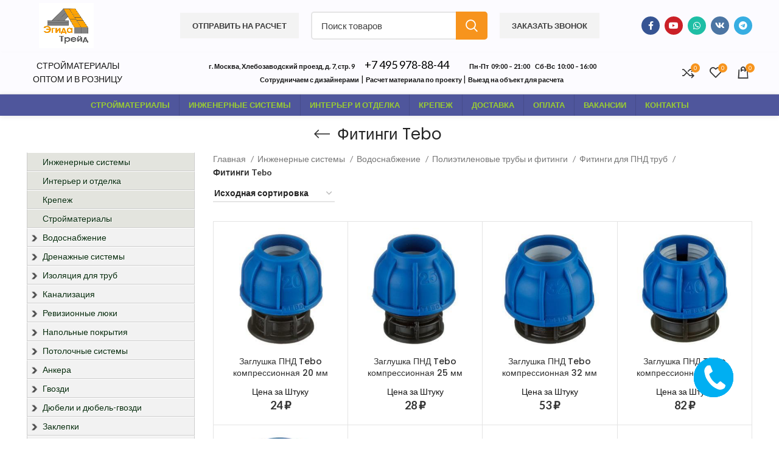

--- FILE ---
content_type: text/html; charset=UTF-8
request_url: https://stroemka.ru/fitingi-tebo
body_size: 48893
content:
<!DOCTYPE html><html lang="ru-RU"><head><link rel="icon" href="/favicon.ico"><meta charset="UTF-8"><link rel="profile" href="https://gmpg.org/xfn/11"><link rel="pingback" href="https://stroemka.ru/xmlrpc.php"> <script>window.MSInputMethodContext && document.documentMode && document.write('<script src="https://stroemka.ru/wp-content/themes/woodmart/js/libs/ie11CustomProperties.min.js"><\/script>');</script> <meta name='robots' content='index, follow, max-image-preview:large, max-snippet:-1, max-video-preview:-1' /><style type='text/css'></style><title>Купить, Фитинги Tebo - с доставкой, недорого в Москве ! Лучшие цены !</title><meta name="description" content="Заказать Фитинги Tebo недорого в интернет магазине . Доставка по Москве и Московской области. Доступные цены, оплата удобным Вам способом ! Точный расчет стоимости по телефону ." /><link rel="canonical" href="https://stroemka.ru/fitingi-tebo" /><link rel="next" href="https://stroemka.ru/fitingi-tebo/page/2" /><meta property="og:locale" content="ru_RU" /><meta property="og:type" content="article" /><meta property="og:title" content="Купить, Фитинги Tebo - с доставкой, недорого в Москве ! Лучшие цены !" /><meta property="og:description" content="Заказать Фитинги Tebo недорого в интернет магазине . Доставка по Москве и Московской области. Доступные цены, оплата удобным Вам способом ! Точный расчет стоимости по телефону ." /><meta property="og:url" content="https://stroemka.ru/fitingi-tebo" /><meta property="og:site_name" content="Эгида Трейд" /><link rel='stylesheet' id='bazz_widget_style-css'  href='https://stroemka.ru/wp-content/plugins/bazz-callback-widget/css/bazz-widget.css' type='text/css' media='all' /><link rel='stylesheet' id='vc_extensions_cqbundle_adminicon-css'  href='https://stroemka.ru/wp-content/plugins/vc-extensions-bundle-362/css/admin_icon.css' type='text/css' media='all' /><link rel='stylesheet' id='image-hover-effects-css-css'  href='https://stroemka.ru/wp-content/plugins/mega-addons-for-visual-composer/css/ihover.css' type='text/css' media='all' /><link rel='stylesheet' id='style-css-css'  href='https://stroemka.ru/wp-content/plugins/mega-addons-for-visual-composer/css/style.css' type='text/css' media='all' /><link rel='stylesheet' id='theme.css-css'  href='https://stroemka.ru/wp-content/plugins/popup-builder/public/css/theme.css' type='text/css' media='all' /><link rel='stylesheet' id='twb_wc_reviews_styles-css'  href='https://stroemka.ru/wp-content/plugins/twb-woocommerce-reviews/inc/css/twb_wc_reviews_main.css' type='text/css' media='all' /><link rel='stylesheet' id='twb_wc_reviews_slick_css-css'  href='https://stroemka.ru/wp-content/plugins/twb-woocommerce-reviews/inc/css/slick.css' type='text/css' media='all' /><style id='woocommerce-inline-inline-css' type='text/css'>.woocommerce form .form-row .required { visibility: visible; }</style><link rel='stylesheet' id='bsf-Defaults-css'  href='https://stroemka.ru/wp-content/uploads/smile_fonts/Defaults/Defaults.css' type='text/css' media='all' /><link rel='stylesheet' id='js_composer_front-css'  href='https://stroemka.ru/wp-content/plugins/js_composer/assets/css/js_composer.min.css' type='text/css' media='all' /><link rel='stylesheet' id='bootstrap-css'  href='https://stroemka.ru/wp-content/themes/woodmart/css/bootstrap-light.min.css' type='text/css' media='all' /><link rel='stylesheet' id='woodmart-style-css'  href='https://stroemka.ru/wp-content/themes/woodmart/style.min.css' type='text/css' media='all' /><link rel='stylesheet' id='wd-wpcf7-css'  href='https://stroemka.ru/wp-content/themes/woodmart/css/parts/int-wpcf7.min.css' type='text/css' media='all' /><link rel='stylesheet' id='wd-base-deprecated-css'  href='https://stroemka.ru/wp-content/themes/woodmart/css/parts/base-deprecated.min.css' type='text/css' media='all' /><link rel='stylesheet' id='wd-wpbakery-base-deprecated-css'  href='https://stroemka.ru/wp-content/themes/woodmart/css/parts/int-wpb-base-deprecated.min.css' type='text/css' media='all' /><link rel='stylesheet' id='xts-style-header_681148-css'  href='https://stroemka.ru/wp-content/uploads/2025/03/xts-header_681148-1741245157.css' type='text/css' media='all' /><link rel='stylesheet' id='xts-style-theme_settings_default-css'  href='https://stroemka.ru/wp-content/uploads/2024/04/xts-theme_settings_default-1711968970.css' type='text/css' media='all' /> <script type='text/javascript' src='https://stroemka.ru/wp-includes/js/jquery/jquery.min.js' id='jquery-core-js'></script> <script type='text/javascript' src='https://stroemka.ru/wp-includes/js/jquery/jquery-migrate.min.js' id='jquery-migrate-js'></script> <script type='text/javascript' src='https://stroemka.ru/wp-content/cache/wmac/js/wmac_single_bcade1a646d46b19333ed5aa2cfe4cc5.js' id='jqueryhoverintent-js'></script> <script type='text/javascript' src='https://stroemka.ru/wp-content/cache/wmac/js/wmac_single_c840b994c245b4567d28c1687ea42274.js' id='jquerycookie-js'></script> <script type='text/javascript' src='https://stroemka.ru/wp-content/cache/wmac/js/wmac_single_220f6295b9ad790b8987bbe826ba4f1c.js' id='dcjqaccordion-js'></script> <script type='text/javascript' id='Popup.js-js-before'>var sgpbPublicUrl = "https:\/\/stroemka.ru\/wp-content\/plugins\/popup-builder\/public\/";
var SGPB_JS_LOCALIZATION = {"imageSupportAlertMessage":"Only image files supported","pdfSupportAlertMessage":"Only pdf files supported","areYouSure":"Are you sure?","addButtonSpinner":"L","audioSupportAlertMessage":"Only audio files supported (e.g.: mp3, wav, m4a, ogg)","publishPopupBeforeElementor":"Please, publish the popup before starting to use Elementor with it!","publishPopupBeforeDivi":"Please, publish the popup before starting to use Divi Builder with it!","closeButtonAltText":"Close"};</script> <script type='text/javascript' src='https://stroemka.ru/wp-content/cache/wmac/js/wmac_single_aad76345b176f2bdea7082ce27717aba.js' id='Popup.js-js'></script> <script type='text/javascript' src='https://stroemka.ru/wp-content/cache/wmac/js/wmac_single_c7a493f7e281b7a2c5fe182a44ba8367.js' id='PopupConfig.js-js'></script> <script type='text/javascript' id='PopupBuilder.js-js-before'>var SGPB_POPUP_PARAMS = {"popupTypeAgeRestriction":"ageRestriction","defaultThemeImages":{"1":"https:\/\/stroemka.ru\/wp-content\/plugins\/popup-builder\/public\/img\/theme_1\/close.png","2":"https:\/\/stroemka.ru\/wp-content\/plugins\/popup-builder\/public\/img\/theme_2\/close.png","3":"https:\/\/stroemka.ru\/wp-content\/plugins\/popup-builder\/public\/img\/theme_3\/close.png","5":"https:\/\/stroemka.ru\/wp-content\/plugins\/popup-builder\/public\/img\/theme_5\/close.png","6":"https:\/\/stroemka.ru\/wp-content\/plugins\/popup-builder\/public\/img\/theme_6\/close.png"},"homePageUrl":"https:\/\/stroemka.ru\/","isPreview":false,"convertedIdsReverse":[],"dontShowPopupExpireTime":365,"conditionalJsClasses":[],"disableAnalyticsGeneral":false};
var SGPB_JS_PACKAGES = {"packages":{"current":1,"free":1,"silver":2,"gold":3,"platinum":4},"extensions":{"geo-targeting":false,"advanced-closing":false}};
var SGPB_JS_PARAMS = {"ajaxUrl":"https:\/\/stroemka.ru\/wp-admin\/admin-ajax.php","nonce":"05b2657cbe"};</script> <script type='text/javascript' src='https://stroemka.ru/wp-content/cache/wmac/js/wmac_single_c8b40496d8f2a17404252501f81106ea.js' id='PopupBuilder.js-js'></script> <script type='text/javascript' src='https://stroemka.ru/wp-content/plugins/woocommerce/assets/js/jquery-blockui/jquery.blockUI.min.js' id='jquery-blockui-js'></script> <script type='text/javascript' id='wc-add-to-cart-js-extra'>var wc_add_to_cart_params = {"ajax_url":"\/wp-admin\/admin-ajax.php","wc_ajax_url":"\/?wc-ajax=%%endpoint%%","i18n_view_cart":"\u041f\u0440\u043e\u0441\u043c\u043e\u0442\u0440 \u043a\u043e\u0440\u0437\u0438\u043d\u044b","cart_url":"https:\/\/stroemka.ru\/cart","is_cart":"","cart_redirect_after_add":"no"};</script> <script type='text/javascript' src='https://stroemka.ru/wp-content/plugins/woocommerce/assets/js/frontend/add-to-cart.min.js' id='wc-add-to-cart-js'></script> <script type='text/javascript' src='https://stroemka.ru/wp-content/cache/wmac/js/wmac_single_787fe4f547a6cb7f4ce4934641085910.js' id='vc_woocommerce-add-to-cart-js-js'></script> <script type='text/javascript' src='https://stroemka.ru/wp-content/themes/woodmart/js/libs/device.min.js' id='wd-device-library-js'></script> <script type='text/javascript' id='wbcr_clearfy-css-lazy-load-js-extra'>var wbcr_clearfy_async_links = {"wbcr_clearfy-font-awesome":"https:\/\/stroemka.ru\/wp-content\/plugins\/mega-addons-for-visual-composer\/css\/font-awesome\/css\/all.css","wbcr_clearfy-google-fonts":"https:\/\/fonts.googleapis.com\/css?family=Lato:400,700|Poppins:400,600,500"};</script> <script type='text/javascript' src='https://stroemka.ru/wp-content/plugins/clearfy/assets/js/css-lazy-load.min.js' id='wbcr_clearfy-css-lazy-load-js'></script> <meta name="viewport" content="width=device-width, initial-scale=1.0, maximum-scale=1.0, user-scalable=no"><link rel="preload" as="font" href="https://stroemka.ru/wp-content/themes/woodmart/fonts/woodmart-font.woff2?v=6.5.4" type="font/woff2" crossorigin> <noscript><style>.woocommerce-product-gallery{ opacity: 1 !important; }</style></noscript><link rel="stylesheet" href="https://stroemka.ru/wp-content/plugins/jquery-vertical-accordion-menu/skin.php?widget_id=8&amp;skin=grey" type="text/css" media="screen"  /><meta name="generator" content="Powered by WPBakery Page Builder - drag and drop page builder for WordPress."/> <script>document.addEventListener('DOMContentLoaded', function(){
	setTimeout(() => {
	    var lazyImages = [].slice.call(document.querySelectorAll("[data-src]"));
		if ("IntersectionObserver" in window) {
			let lazyImageObserver = new IntersectionObserver(function(entries, observer) {
				entries.forEach(function(entry) {
					if (entry.isIntersecting) {
						let lazyImage = entry.target;
						lazyImage.src = lazyImage.dataset.src;
						lazyImageObserver.unobserve(lazyImage);
					}
				});
			});
			lazyImages.forEach(function(lazyImage) {
				lazyImageObserver.observe(lazyImage);
			});
		}
	}, "1000");

});</script><link rel="icon" href="https://stroemka.ru/wp-content/uploads/2024/03/cropped-photo1709652358-32x32.jpeg" sizes="32x32" /><link rel="icon" href="https://stroemka.ru/wp-content/uploads/2024/03/cropped-photo1709652358-192x192.jpeg" sizes="192x192" /><link rel="apple-touch-icon" href="https://stroemka.ru/wp-content/uploads/2024/03/cropped-photo1709652358-180x180.jpeg" /><meta name="msapplication-TileImage" content="https://stroemka.ru/wp-content/uploads/2024/03/cropped-photo1709652358-270x270.jpeg" /><style type="text/css">.twb_wc_reviews .twb_wc_reviews_ct p,
	.twb_wc_reviews .twb_wc_reviews_ct p:hover,
	.twb_wc_reviews .twb_wc_reviews_ct p:focus,
	.twb_wc_reviews .twb_wc_reviews_ratings_wrap .star-rating:before,
	.twb_wcr_author,  .twb_wcr_date {
		color: !important;
	}
				.twb_wc_reviews_slide_wrap { 
				background-color:#a6946e !important; }</style><style type="text/css" id="wp-custom-css">.amount {
    color: #333;
    font-weight: 600;
}
.cat-design-replace-title .wd-entities-title {
    padding: 10px 15px;
    box-shadow: 0 0 0 3px rgba(0,0,0,.1);
    font-size: 18px;
    margin-top: 110px;
    top: 20px;

    background-color: rgb(255 204 51);
    border-radius: 10px;
}
.product-label.out-of-stock {
    background-color: rgba(255,255,255,0.9);
    color: #2d2a2a;
    white-space: nowrap;
    margin-left: 28px;

    font-size: 12px !important;
}
.footer-container {
    background-color: #f2f2f2;
    background-image: none;
}
.wd-nav-vertical.wd-design-default>li:not(:last-child) {
    border: 1px solid var(--brdcolor-gray-200);
}
.wd-post-date.wd-style-with-bg .post-date-day {
    padding-top: 2px;
    padding-bottom: 2px;
    font-size: 16px;
}
.blog-design-default .post-title {
    font-size: 22px;
    line-height: 1.2;
}
.blog-design-default:not(.has-post-thumbnail) .wd-post-date {
    position: static;
    margin-bottom: 5px;
}
.category-grid-item .category-image-wrapp {
    position: relative;
    border: 3px solid grey;
    overflow: hidden;
    border-radius: var(--wd-brd-radius);
}
#dc_jqaccordion_widget-8-item ul a {
    padding: 5px 5px 5px 25px;
	  font-size: 14px;
    background: #e3e4de;
    text-decoration: none;
    display: block;
    color: #072B0D;
    border-bottom: 1px solid #ccc;
    border-top: 1px solid #fff;
    position: relative;
    text-shadow: 1px 1px 1px #fff;
}
#dc_jqaccordion_widget-8-item ul a.dcjq-parent, #dc_jqaccordion_widget-8-item ul a.dcjq-parent:hover {
    background: #f2f2f2;
    padding-left: 25px;
}
#dc_jqaccordion_widget-8-item ul a .dcjq-icon {
left: 7px;
}
#dc_jqaccordion_widget-8-item ul.sub-menu>li{padding-left: 20px;}
body #dc_jqaccordion_widget-8-item{border: 0px}
body #dc_jqaccordion_widget-8-item ul li a{
    border-right: 1px solid #ccc;
    border-left: 1px solid #ccc;
}
@media (max-width:750px) {
.wd-social-icons {
    font-size: 0;
	  margin-top: -30px;
	  margin-left: -4px;
    float: left;
}	
.page-title .title {
	margin-top: 30px;
  font-size: 24px;	
}
	body .nav-link-text{
		color: #000000;
	}
.whb-main-header .wd-tools-element>a{padding-left:3px; padding-right: 3px;}	
#wd-6322ed34bce9e {
    margin-left: -4px;
}
.product_meta>span {
    display: block;
    margin-bottom: 50px;
}
.vc_tta.vc_general.vc_tta-style-classic.vc_tta-tabs-position-top ul.vc_tta-tabs-list {
	  overflow: auto;
}
}
#menu-menju-2 {
    background: #f2f2f2;
}
.meta-categories-wrapp{
	display: none;
} 
@media (min-width: 1025px){
body .title-size-small {
    padding: 10px 0;
	  margin: 0px;
}
}</style><style></style><noscript><style>.wpb_animate_when_almost_visible { opacity: 1; }</style></noscript></head><body class="archive tax-product_cat term-fitingi-tebo term-1110 theme-woodmart woocommerce woocommerce-page woocommerce-no-js wrapper-full-width  categories-accordion-on woodmart-archive-shop wpb-js-composer js-comp-ver-6.8.0 vc_responsive"> <script type="text/javascript" id="wd-flicker-fix">// Flicker fix.</script> <style class="wd-preloader-style">html {
					overflow: hidden;
				}</style><div class="wd-preloader color-scheme-dark"><style>.wd-preloader {
							background-color: #ffffff						}
					
					
						@keyframes wd-preloader-Rotate {
							0%{
								transform:scale(1) rotate(0deg);
							}
							50%{
								transform:scale(0.8) rotate(360deg);
							}
							100%{
								transform:scale(1) rotate(720deg);
							}
						}

						.wd-preloader-img:before {
							content: "";
							display: block;
							width: 50px;
							height: 50px;
							border: 2px solid #BBB;
							border-top-color: #000;
							border-radius: 50%;
							animation: wd-preloader-Rotate 2s cubic-bezier(0.63, 0.09, 0.26, 0.96) infinite ;
						}

						.color-scheme-light .wd-preloader-img:before {
							border-color: rgba(255,255,255,0.2);
							border-top-color: #fff;
						}
					
					@keyframes wd-preloader-fadeOut {
						from {
							visibility: visible;
						}
						to {
							visibility: hidden;
						}
					}

					.wd-preloader {
						position: fixed;
						top: 0;
						left: 0;
						right: 0;
						bottom: 0;
						opacity: 1;
						visibility: visible;
						z-index: 2500;
						display: flex;
						justify-content: center;
						align-items: center;
						animation: wd-preloader-fadeOut 20s ease both;
						transition: opacity .4s ease;
					}

					.wd-preloader.preloader-hide {
						pointer-events: none;
						opacity: 0 !important;
					}

					.wd-preloader-img {
						max-width: 300px;
						max-height: 300px;
					}</style><div class="wd-preloader-img"></div></div><div class="website-wrapper"><header class="whb-header whb-sticky-shadow whb-scroll-stick whb-sticky-real"><div class="whb-main-header"><div class="whb-row whb-top-bar whb-not-sticky-row whb-with-bg whb-without-border whb-color-dark whb-flex-equal-sides whb-with-shadow"><div class="container"><div class="whb-flex-row whb-top-bar-inner"><div class="whb-column whb-col-left whb-visible-lg"><div class="whb-space-element " style="width:20px;"></div><div class="site-logo"> <a href="https://stroemka.ru/" class="wd-logo wd-main-logo" rel="home"> <img width="707" height="598" src="" class="attachment-full size-full" alt="Заглушка ПНД Tebo компрессионная 20 мм" loading="lazy" style="max-width:90px;" srcset="" sizes="(max-width: 707px) 100vw, 707px" data-src="https://stroemka.ru/wp-content/uploads/2024/03/photo1709652358.jpeg" data-flickity-lazyload-srcset="https://stroemka.ru/wp-content/uploads/2024/03/photo1709652358.jpeg 707w, https://stroemka.ru/wp-content/uploads/2024/03/photo1709652358-300x254.jpeg 300w, https://stroemka.ru/wp-content/uploads/2024/03/photo1709652358-600x507.jpeg 600w, https://stroemka.ru/wp-content/uploads/2024/03/photo1709652358-150x127.jpeg 150w" title="Заглушка ПНД Tebo компрессионная 20 мм" /> </a></div></div><div class="whb-column whb-col-center whb-visible-lg"><div id="wd-6942c7f695759" class="  wd-button-wrapper text-left"><a  class="btn btn-color-default btn-style-default btn-style-rectangle btn-size-default sg-popup-id-45869">Отправить на расчет</a></div><div class="wd-search-form wd-header-search-form wd-display-form whb-duljtjrl87kj7pmuut6b"><form role="search" method="get" class="searchform  wd-style-with-bg" action="https://stroemka.ru/" > <input type="text" class="s" placeholder="Поиск товаров" value="" name="s" aria-label="Поиск" title="Поиск товаров" /> <input type="hidden" name="post_type" value="product"> <button type="submit" class="searchsubmit"> <span> Поиск </span> </button></form></div><div id="wd-6942c7f69582a" class="  wd-button-wrapper text-left"><a  class="btn btn-color-default btn-style-default btn-style-rectangle btn-size-default sg-popup-id-45867">Заказать звонок</a></div></div><div class="whb-column whb-col-right whb-visible-lg"><div class="wd-social-icons  icons-design-colored icons-size- color-scheme-light social-follow social-form-circle text-right"> <a rel="noopener noreferrer nofollow" href="https://www.facebook.com/profile.php?id=100069845026568" target="_blank" class=" wd-social-icon social-facebook" aria-label="Ссылка на Facebook"> <span class="wd-icon"></span> </a> <a rel="noopener noreferrer nofollow" href="https://m.youtube.com/channel/UCgPVlNRnsy6-iNmpdY8OXlQ" target="_blank" class=" wd-social-icon social-youtube" aria-label="Ссылка на Youtube"> <span class="wd-icon"></span> </a> <a rel="noopener noreferrer nofollow" href="https://api.whatsapp.com/send/?phone=79153291447" target="_blank" class="whatsapp-desktop  wd-social-icon social-whatsapp" aria-label="Ссылка на WhatsApp"> <span class="wd-icon"></span> </a> <a rel="noopener noreferrer nofollow" href="https://api.whatsapp.com/send/?phone=79153291447" target="_blank" class="whatsapp-mobile  wd-social-icon social-whatsapp" aria-label="Ссылка на WhatsApp"> <span class="wd-icon"></span> </a> <a rel="noopener noreferrer nofollow" href="https://vk.com/public195079991" target="_blank" class=" wd-social-icon social-vk" aria-label="Ссылка на ВКонтакте"> <span class="wd-icon"></span> </a> <a rel="noopener noreferrer nofollow" href="https://t.me/Dobromig" target="_blank" class=" wd-social-icon social-tg" aria-label="Ссылка на Telegram"> <span class="wd-icon"></span> </a></div></div><div class="whb-column whb-col-mobile whb-hidden-lg whb-empty-column"></div></div></div></div><div class="whb-row whb-general-header whb-not-sticky-row whb-with-bg whb-border-fullwidth whb-color-dark whb-flex-flex-middle"><div class="container"><div class="whb-flex-row whb-general-header-inner"><div class="whb-column whb-col-left whb-visible-lg"><div class="whb-space-element " style="width:10px;"></div><div class="wd-header-text set-cont-mb-s reset-last-child "><p style="text-align: center;"><span style="font-size: 14px; text-transform: uppercase;">Стройматериалы<br> оптом и в розницу</span></p></div></div><div class="whb-column whb-col-center whb-visible-lg"><div class="whb-space-element " style="width:30px;"></div><div class="wd-header-text set-cont-mb-s reset-last-child "><strong><span style="font-size: 11px;"><span style="vertical-align: inherit;"><span style="vertical-align: inherit;"><span style="vertical-align: inherit;">г. Москва, Хлебозаводский проезд, д. 7, стр. 9  </span></span></span></span></strong>    <a class="main__link main__link_mail" style="font-size: 18px; line-height: 0px !important;" href="tel:+74959788844">+7 495 978-88-44</a> &nbsp;&nbsp;&nbsp;&nbsp;&nbsp;&nbsp;&nbsp; <strong><span style="font-size: 11px;"><span style="vertical-align: inherit;"><span style="vertical-align: inherit;"><span style="vertical-align: inherit;">   Пн-Пт  09:00 – 21:00    Сб-Вс  10:00 – 16:00    </span></span></span></span></strong>       <i class="fi fi-sr-phone-call"></i><br> <strong><span style="font-size: 11px;">Сотрудничаем с дизайнерами</span></strong> | <strong><span style="/* vertical-align: inherit; */font-size: 11px;">Расчет материала по проекту </span></strong> | <strong><span style="/* vertical-align: inherit; */font-size: 11px;">Выезд на объект для расчета </span></strong></div></div><div class="whb-column whb-col-right whb-visible-lg"><div class="wd-header-compare wd-tools-element wd-style-icon wd-with-count wd-design-2" title="Сравнить товары"> <a href="https://stroemka.ru/sravnit" > <span class="wd-tools-icon"> <span class="wd-tools-count">0</span> </span> <span class="wd-tools-text"> Сравнить </span> </a></div><div class="wd-header-wishlist wd-tools-element wd-style-icon wd-with-count wd-design-2" title="Мой список желаний"> <a href="https://stroemka.ru/spisok-zhelanij"> <span class="wd-tools-icon"> <span class="wd-tools-count"> 0 </span> </span> <span class="wd-tools-text"> Список желаний </span> </a></div><div class="wd-header-cart  wd-tools-element wd-design-5 cart-widget-opener"> <a href="https://stroemka.ru/cart" title="Корзина"> <span class="wd-tools-icon wd-icon-alt"> <span class="wd-cart-number wd-tools-count">0 <span>товаров</span></span> </span> <span class="wd-tools-text"> <span class="subtotal-divider">/</span> <span class="wd-cart-subtotal"><span class="woocommerce-Price-amount amount"><bdi>0&nbsp;<span class="woocommerce-Price-currencySymbol">&#8381;</span></bdi></span></span> </span> </a></div></div><div class="whb-column whb-mobile-left whb-hidden-lg"><div class="wd-tools-element wd-header-mobile-nav wd-style-icon wd-design-1"> <a href="#" rel="nofollow"> <span class="wd-tools-icon"> </span> <span class="wd-tools-text">Меню</span> </a></div></div><div class="whb-column whb-mobile-center whb-hidden-lg"><div class="site-logo"> <a href="https://stroemka.ru/" class="wd-logo wd-main-logo" rel="home"> <img src="https://stroemka.ru/wp-content/uploads/2024/03/photo1709652358.jpeg" alt="Эгида Трейд" style="max-width: 60px;" /> </a></div><div class="wd-header-text set-cont-mb-s reset-last-child "><strong><span style="/* vertical-align: inherit; */font-size: 14px;">8 495 978-66-33</span></strong> <strong><span style="/* vertical-align: inherit; */font-size: 9px;">г. Москва, Хлебозаводский проезд, д. 7, стр. 9</span></strong></div></div><div class="whb-column whb-mobile-right whb-hidden-lg"><div class="wd-header-compare wd-tools-element wd-style-icon wd-with-count wd-design-2" title="Сравнить товары"> <a href="https://stroemka.ru/sravnit" > <span class="wd-tools-icon"> <span class="wd-tools-count">0</span> </span> <span class="wd-tools-text"> Сравнить </span> </a></div><div class="wd-header-wishlist wd-tools-element wd-style-icon wd-with-count wd-design-2" title="Мой список желаний"> <a href="https://stroemka.ru/spisok-zhelanij"> <span class="wd-tools-icon"> <span class="wd-tools-count"> 0 </span> </span> <span class="wd-tools-text"> Список желаний </span> </a></div><div class="wd-header-cart  wd-tools-element wd-design-5 cart-widget-opener"> <a href="https://stroemka.ru/cart" title="Корзина"> <span class="wd-tools-icon wd-icon-alt"> <span class="wd-cart-number wd-tools-count">0 <span>товаров</span></span> </span> <span class="wd-tools-text"> <span class="subtotal-divider">/</span> <span class="wd-cart-subtotal"><span class="woocommerce-Price-amount amount"><bdi>0&nbsp;<span class="woocommerce-Price-currencySymbol">&#8381;</span></bdi></span></span> </span> </a></div></div></div></div></div><div class="whb-row whb-header-bottom whb-sticky-row whb-with-bg whb-border-fullwidth whb-color-dark whb-flex-flex-middle whb-with-shadow"><div class="container"><div class="whb-flex-row whb-header-bottom-inner"><div class="whb-column whb-col-left whb-visible-lg whb-empty-column"></div><div class="whb-column whb-col-center whb-visible-lg"><div class="wd-header-nav wd-header-main-nav text-center wd-full-height wd-design-1" role="navigation" aria-label="Главное меню"><ul id="menu-verhnee-menju" class="menu wd-nav wd-nav-main wd-style-bordered wd-gap-m"><li id="menu-item-35442" class="menu-item menu-item-type-custom menu-item-object-custom menu-item-35442 item-level-0 menu-simple-dropdown wd-event-hover" ><a href="https://stroemka.ru/strojmaterialy/" class="woodmart-nav-link"><span class="nav-link-text">Стройматериалы</span></a></li><li id="menu-item-35444" class="menu-item menu-item-type-custom menu-item-object-custom menu-item-35444 item-level-0 menu-simple-dropdown wd-event-hover" ><a href="https://stroemka.ru/inzhenernye-sistemy/" class="woodmart-nav-link"><span class="nav-link-text">Инженерные системы</span></a></li><li id="menu-item-35445" class="menu-item menu-item-type-custom menu-item-object-custom menu-item-35445 item-level-0 menu-simple-dropdown wd-event-hover" ><a href="https://stroemka.ru/interer-i-otdelka/" class="woodmart-nav-link"><span class="nav-link-text">Интерьер и отделка</span></a></li><li id="menu-item-35446" class="menu-item menu-item-type-custom menu-item-object-custom menu-item-35446 item-level-0 menu-simple-dropdown wd-event-hover" ><a href="https://stroemka.ru/krepezh/" class="woodmart-nav-link"><span class="nav-link-text">Крепеж</span></a></li><li id="menu-item-35523" class="menu-item menu-item-type-custom menu-item-object-custom menu-item-35523 item-level-0 menu-simple-dropdown wd-event-hover" ><a href="https://stroemka.ru/dostavka/" class="woodmart-nav-link"><span class="nav-link-text">ДОСТАВКА</span></a></li><li id="menu-item-37002" class="menu-item menu-item-type-custom menu-item-object-custom menu-item-37002 item-level-0 menu-simple-dropdown wd-event-hover" ><a href="https://stroemka.ru/oplata/" class="woodmart-nav-link"><span class="nav-link-text">ОПЛАТА</span></a></li><li id="menu-item-45469" class="menu-item menu-item-type-custom menu-item-object-custom menu-item-45469 item-level-0 menu-simple-dropdown wd-event-hover" ><a href="https://stroemka.ru/vakansii" class="woodmart-nav-link"><span class="nav-link-text">Вакансии</span></a></li><li id="menu-item-35605" class="menu-item menu-item-type-custom menu-item-object-custom menu-item-35605 item-level-0 menu-simple-dropdown wd-event-hover" ><a href="https://stroemka.ru/kontakty/" class="woodmart-nav-link"><span class="nav-link-text">КОНТАКТЫ</span></a></li></ul></div></div><div class="whb-column whb-col-right whb-visible-lg whb-empty-column"></div><div class="whb-column whb-col-mobile whb-hidden-lg"><div class="wd-search-form wd-header-search-form-mobile wd-display-form whb-sd4lotloxu6dx05bmp2v"><form role="search" method="get" class="searchform  wd-style-default" action="https://stroemka.ru/" > <input type="text" class="s" placeholder="Поиск товаров" value="" name="s" aria-label="Поиск" title="Поиск товаров" /> <input type="hidden" name="post_type" value="product"> <button type="submit" class="searchsubmit"> <span> Поиск </span> </button></form></div></div></div></div></div></div></header><div class="main-page-wrapper"><div class="page-title  page-title-default title-size-small title-design-centered color-scheme-dark with-back-btn title-shop" style=""><div class="container"><div class="wd-back-btn wd-action-btn wd-style-icon"><a href="#" rel="nofollow noopener" aria-label="Назад"></a></div><h1 class="entry-title title"> Фитинги Tebo</h1></div></div><div class="container"><div class="row content-layout-wrapper align-items-start"><aside  class="sidebar-container col-lg-3 col-md-3 col-12 order-last order-md-first sidebar-left area-sidebar-shop"><div class="wd-heading widget-heading"><div class="close-side-widget wd-action-btn wd-style-text wd-cross-icon"> <a href="#" rel="nofollow noopener">закрыть</a></div></div><div class="widget-area"><div id="dc_jqaccordion_widget-8" class="wd-widget widget sidebar-widget "><div class="dcjq-accordion" id="dc_jqaccordion_widget-8-item"><ul id="menu-menju-2" class="menu"><li id="menu-item-36928" class="menu-item menu-item-type-taxonomy menu-item-object-product_cat menu-item-36928"><a href="https://stroemka.ru/inzhenernye-sistemy">Инженерные системы</a></li><li id="menu-item-36929" class="menu-item menu-item-type-taxonomy menu-item-object-product_cat menu-item-36929"><a href="https://stroemka.ru/interer-i-otdelka">Интерьер и отделка</a></li><li id="menu-item-36930" class="menu-item menu-item-type-taxonomy menu-item-object-product_cat menu-item-36930"><a href="https://stroemka.ru/krepezh">Крепеж</a></li><li id="menu-item-36931" class="menu-item menu-item-type-taxonomy menu-item-object-product_cat menu-item-36931"><a href="https://stroemka.ru/strojmaterialy">Стройматериалы</a></li><li id="menu-item-36326" class="menu-item menu-item-type-taxonomy menu-item-object-product_cat menu-item-has-children menu-item-36326"><a href="https://stroemka.ru/vodosnabzhenie">Водоснабжение</a><ul class="sub-menu"><li id="menu-item-36327" class="menu-item menu-item-type-taxonomy menu-item-object-product_cat menu-item-has-children menu-item-36327"><a href="https://stroemka.ru/aksessuary-dlja-vodosnabzhenija">Аксессуары для водоснабжения</a><ul class="sub-menu"><li id="menu-item-36328" class="menu-item menu-item-type-taxonomy menu-item-object-product_cat menu-item-36328"><a href="https://stroemka.ru/aksessuary-dlja-vodosnabzhenija-remer">Аксессуары для водоснабжения Remer</a></li></ul></li><li id="menu-item-36329" class="menu-item menu-item-type-taxonomy menu-item-object-product_cat menu-item-has-children menu-item-36329"><a href="https://stroemka.ru/aksialnye-sistemy">Аксиальные системы</a><ul class="sub-menu"><li id="menu-item-36330" class="menu-item menu-item-type-taxonomy menu-item-object-product_cat menu-item-36330"><a href="https://stroemka.ru/stout-stout">Stout Stout</a></li><li id="menu-item-36331" class="menu-item menu-item-type-taxonomy menu-item-object-product_cat menu-item-36331"><a href="https://stroemka.ru/uponor-uponor">Uponor Uponor</a></li><li id="menu-item-36332" class="menu-item menu-item-type-taxonomy menu-item-object-product_cat menu-item-36332"><a href="https://stroemka.ru/truby-iz-sshitogo-polijetilena-i-fitingi-rehau">Трубы из сшитого полиэтилена и фитинги Rehau</a></li></ul></li><li id="menu-item-36333" class="menu-item menu-item-type-taxonomy menu-item-object-product_cat menu-item-has-children menu-item-36333"><a href="https://stroemka.ru/ventili">Вентили</a><ul class="sub-menu"><li id="menu-item-36334" class="menu-item menu-item-type-taxonomy menu-item-object-product_cat menu-item-36334"><a href="https://stroemka.ru/zapornye-ventili-valtec">Запорные вентили Valtec</a></li></ul></li><li id="menu-item-36335" class="menu-item menu-item-type-taxonomy menu-item-object-product_cat menu-item-has-children menu-item-36335"><a href="https://stroemka.ru/zapornaja-armatura">Запорная арматура</a><ul class="sub-menu"><li id="menu-item-36336" class="menu-item menu-item-type-taxonomy menu-item-object-product_cat menu-item-has-children menu-item-36336"><a href="https://stroemka.ru/aksessuary-dlja-zapornoj-armatury">Аксессуары для запорной арматуры</a><ul class="sub-menu"><li id="menu-item-36337" class="menu-item menu-item-type-taxonomy menu-item-object-product_cat menu-item-36337"><a href="https://stroemka.ru/aksessuary-dlja-zapornoj-armatury-jafar">Аксессуары для запорной арматуры Jafar</a></li></ul></li><li id="menu-item-36338" class="menu-item menu-item-type-taxonomy menu-item-object-product_cat menu-item-has-children menu-item-36338"><a href="https://stroemka.ru/zadvizhki">Задвижки</a><ul class="sub-menu"><li id="menu-item-36339" class="menu-item menu-item-type-taxonomy menu-item-object-product_cat menu-item-36339"><a href="https://stroemka.ru/zadvizhki-dlja-truboprovodov-jafar">Задвижки для трубопроводов Jafar</a></li></ul></li><li id="menu-item-36340" class="menu-item menu-item-type-taxonomy menu-item-object-product_cat menu-item-36340"><a href="https://stroemka.ru/setchatye-filtry">Сетчатые фильтры</a></li></ul></li><li id="menu-item-36341" class="menu-item menu-item-type-taxonomy menu-item-object-product_cat menu-item-has-children menu-item-36341"><a href="https://stroemka.ru/kollektory-dlja-vody-i-komplektujushhie">Коллекторы для воды и комплектующие</a><ul class="sub-menu"><li id="menu-item-36342" class="menu-item menu-item-type-taxonomy menu-item-object-product_cat menu-item-36342"><a href="https://stroemka.ru/kollektory-dlja-vody-far">Коллекторы для воды Far</a></li><li id="menu-item-36343" class="menu-item menu-item-type-taxonomy menu-item-object-product_cat menu-item-36343"><a href="https://stroemka.ru/kollektory-dlja-vody-meibes">Коллекторы для воды Meibes</a></li><li id="menu-item-36344" class="menu-item menu-item-type-taxonomy menu-item-object-product_cat menu-item-36344"><a href="https://stroemka.ru/kollektory-dlja-vody-stout">Коллекторы для воды Stout</a></li><li id="menu-item-36345" class="menu-item menu-item-type-taxonomy menu-item-object-product_cat menu-item-36345"><a href="https://stroemka.ru/kollektory-dlja-vody-tiemme">Коллекторы для воды Tiemme</a></li><li id="menu-item-36346" class="menu-item menu-item-type-taxonomy menu-item-object-product_cat menu-item-36346"><a href="https://stroemka.ru/kollektory-dlja-vody-valtec">Коллекторы для воды Valtec</a></li><li id="menu-item-36347" class="menu-item menu-item-type-taxonomy menu-item-object-product_cat menu-item-36347"><a href="https://stroemka.ru/kollektory-dlja-vody-walraven">Коллекторы для воды Walraven</a></li></ul></li><li id="menu-item-36348" class="menu-item menu-item-type-taxonomy menu-item-object-product_cat menu-item-has-children menu-item-36348"><a href="https://stroemka.ru/manzhety-i-prokladki">Манжеты и прокладки</a><ul class="sub-menu"><li id="menu-item-36349" class="menu-item menu-item-type-taxonomy menu-item-object-product_cat menu-item-36349"><a href="https://stroemka.ru/santehnicheskie-prokladki-i-manzhety-valtec">Сантехнические прокладки и манжеты Valtec</a></li></ul></li><li id="menu-item-36350" class="menu-item menu-item-type-taxonomy menu-item-object-product_cat menu-item-has-children menu-item-36350"><a href="https://stroemka.ru/manometry">Манометры</a><ul class="sub-menu"><li id="menu-item-36351" class="menu-item menu-item-type-taxonomy menu-item-object-product_cat menu-item-36351"><a href="https://stroemka.ru/manometry-dlja-izmerenija-davlenija-stout">Манометры для измерения давления Stout</a></li><li id="menu-item-36352" class="menu-item menu-item-type-taxonomy menu-item-object-product_cat menu-item-36352"><a href="https://stroemka.ru/manometry-dlja-izmerenija-davlenija-watts">Манометры для измерения давления Watts</a></li><li id="menu-item-36353" class="menu-item menu-item-type-taxonomy menu-item-object-product_cat menu-item-36353"><a href="https://stroemka.ru/manometry-dlja-izmerenija-davlenija-rosma">Манометры для измерения давления РОСМА</a></li></ul></li><li id="menu-item-36354" class="menu-item menu-item-type-taxonomy menu-item-object-product_cat menu-item-has-children menu-item-36354"><a href="https://stroemka.ru/mednye-truby-i-fitingi">Медные трубы и фитинги</a><ul class="sub-menu"><li id="menu-item-36355" class="menu-item menu-item-type-taxonomy menu-item-object-product_cat menu-item-36355"><a href="https://stroemka.ru/mednye-truby-wieland">Медные трубы Wieland</a></li><li id="menu-item-36356" class="menu-item menu-item-type-taxonomy menu-item-object-product_cat menu-item-36356"><a href="https://stroemka.ru/kanalizacionnye-truby-i-fitingi-ostendorf-dlja-vnutrennej-kanalizacii-50-mm-ostendorf">Канализационные трубы и фитинги Ostendorf для внутренней канализации 50 мм Ostendorf</a></li><li id="menu-item-36357" class="menu-item menu-item-type-taxonomy menu-item-object-product_cat menu-item-36357"><a href="https://stroemka.ru/fitingi-dlja-mednyh-trub-vodoprovoda-viega">Фитинги для медных труб водопровода Viega</a></li></ul></li><li id="menu-item-36358" class="menu-item menu-item-type-taxonomy menu-item-object-product_cat menu-item-36358"><a href="https://stroemka.ru/metalloplastikovye-truby">Металлопластиковые трубы</a></li><li id="menu-item-36359" class="menu-item menu-item-type-taxonomy menu-item-object-product_cat menu-item-has-children menu-item-36359"><a href="https://stroemka.ru/metalloplastikovye-truby-fitingi-i-komplektujushhie-vodosnabzhenie">Металлопластиковые трубы фитинги и комплектующие</a><ul class="sub-menu"><li id="menu-item-36360" class="menu-item menu-item-type-taxonomy menu-item-object-product_cat menu-item-has-children menu-item-36360"><a href="https://stroemka.ru/komplektujushhie-dlja-mp-trub-metalloplastikovye-truby-fitingi-i-komplektujushhie-vodosnabzhenie">Комплектующие для МП труб</a><ul class="sub-menu"><li id="menu-item-36361" class="menu-item menu-item-type-taxonomy menu-item-object-product_cat menu-item-36361"><a href="https://stroemka.ru/aksessuary-dlja-metalloplastikovyh-trub-sts-komplektujushhie-dlja-mp-trub-metalloplastikovye-truby-fitingi-i-komplektujushhie-vodosnabzhenie">Аксессуары для металлопластиковых труб СТС</a></li></ul></li><li id="menu-item-36362" class="menu-item menu-item-type-taxonomy menu-item-object-product_cat menu-item-36362"><a href="https://stroemka.ru/metalloplastikovye-truby-i-komplektujushhie-valtec-metalloplastikovye-truby-fitingi-i-komplektujushhie-vodosnabzhenie">Металлопластиковые трубы и комплектующие Valtec</a></li><li id="menu-item-36363" class="menu-item menu-item-type-taxonomy menu-item-object-product_cat menu-item-has-children menu-item-36363"><a href="https://stroemka.ru/obzhimnye-fitingi-metalloplastikovye-truby-fitingi-i-komplektujushhie-vodosnabzhenie">Обжимные фитинги</a><ul class="sub-menu"><li id="menu-item-36364" class="menu-item menu-item-type-taxonomy menu-item-object-product_cat menu-item-36364"><a href="https://stroemka.ru/obzhimnye-fitingi-smart-obzhimnye-fitingi-metalloplastikovye-truby-fitingi-i-komplektujushhie-vodosnabzhenie">Обжимные фитинги Smart</a></li><li id="menu-item-36365" class="menu-item menu-item-type-taxonomy menu-item-object-product_cat menu-item-36365"><a href="https://stroemka.ru/obzhimnye-fitingi-tiemme-obzhimnye-fitingi-metalloplastikovye-truby-fitingi-i-komplektujushhie-vodosnabzhenie">Обжимные фитинги Tiemme</a></li><li id="menu-item-36366" class="menu-item menu-item-type-taxonomy menu-item-object-product_cat menu-item-36366"><a href="https://stroemka.ru/obzhimnye-fitingi-valtec-obzhimnye-fitingi-metalloplastikovye-truby-fitingi-i-komplektujushhie-vodosnabzhenie">Обжимные фитинги Valtec</a></li></ul></li><li id="menu-item-36367" class="menu-item menu-item-type-taxonomy menu-item-object-product_cat menu-item-36367"><a href="https://stroemka.ru/opressovochnye-fitingi-press-fitingi-henco-opressovochnye-fitingi-press-fitingi-metalloplastikovye-truby-fitingi-i-komplektujushhie-vodosnabzhenie">Опрессовочные фитинги (пресс-фитинги) Henco</a></li><li id="menu-item-36368" class="menu-item menu-item-type-taxonomy menu-item-object-product_cat menu-item-36368"><a href="https://stroemka.ru/opressovochnye-fitingi-press-fitingi-tiemme-opressovochnye-fitingi-press-fitingi-metalloplastikovye-truby-fitingi-i-komplektujushhie-vodosnabzhenie">Опрессовочные фитинги (пресс-фитинги) Tiemme</a></li><li id="menu-item-36369" class="menu-item menu-item-type-taxonomy menu-item-object-product_cat menu-item-36369"><a href="https://stroemka.ru/opressovochnye-fitingi-press-fitingi-valtec-opressovochnye-fitingi-press-fitingi-metalloplastikovye-truby-fitingi-i-komplektujushhie-vodosnabzhenie">Опрессовочные фитинги (пресс-фитинги) Valtec</a></li></ul></li><li id="menu-item-36370" class="menu-item menu-item-type-taxonomy menu-item-object-product_cat menu-item-has-children menu-item-36370"><a href="https://stroemka.ru/obratnye-klapany">Обратные клапаны</a><ul class="sub-menu"><li id="menu-item-36371" class="menu-item menu-item-type-taxonomy menu-item-object-product_cat menu-item-36371"><a href="https://stroemka.ru/obratnye-klapany-stout">Обратные клапаны Stout</a></li><li id="menu-item-36372" class="menu-item menu-item-type-taxonomy menu-item-object-product_cat menu-item-36372"><a href="https://stroemka.ru/obratnye-klapany-filtry-tiemme">Обратные клапаны фильтры Tiemme</a></li><li id="menu-item-36373" class="menu-item menu-item-type-taxonomy menu-item-object-product_cat menu-item-36373"><a href="https://stroemka.ru/obratnye-klapany-filtry-valtec">Обратные клапаны фильтры Valtec</a></li></ul></li><li id="menu-item-36374" class="menu-item menu-item-type-taxonomy menu-item-object-product_cat menu-item-has-children menu-item-36374"><a href="https://stroemka.ru/podvodka-dlja-vody">Подводка для воды</a><ul class="sub-menu"><li id="menu-item-36375" class="menu-item menu-item-type-taxonomy menu-item-object-product_cat menu-item-36375"><a href="https://stroemka.ru/podvodka-dlja-vody-mateu">Подводка для воды Mateu</a></li><li id="menu-item-36376" class="menu-item menu-item-type-taxonomy menu-item-object-product_cat menu-item-36376"><a href="https://stroemka.ru/podvodka-dlja-vody-stout">Подводка для воды Stout</a></li><li id="menu-item-36377" class="menu-item menu-item-type-taxonomy menu-item-object-product_cat menu-item-36377"><a href="https://stroemka.ru/podvodka-dlja-vody-km">Подводка для воды КМ</a></li><li id="menu-item-36378" class="menu-item menu-item-type-taxonomy menu-item-object-product_cat menu-item-36378"><a href="https://stroemka.ru/podvodka-dlja-vody-stm">Подводка для воды СТМ</a></li></ul></li><li id="menu-item-36379" class="menu-item menu-item-type-taxonomy menu-item-object-product_cat menu-item-36379"><a href="https://stroemka.ru/polipropilenovye-truby">Полипропиленовые трубы</a></li><li id="menu-item-36380" class="menu-item menu-item-type-taxonomy menu-item-object-product_cat menu-item-has-children menu-item-36380"><a href="https://stroemka.ru/polipropilenovye-truby-fitingi-i-komplektujushhie-vodosnabzhenie">Полипропиленовые трубы фитинги и комплектующие</a><ul class="sub-menu"><li id="menu-item-36381" class="menu-item menu-item-type-taxonomy menu-item-object-product_cat menu-item-has-children menu-item-36381"><a href="https://stroemka.ru/komplektujushhie-dlja-pp-trub-polipropilenovye-truby-fitingi-i-komplektujushhie-vodosnabzhenie">Комплектующие для ПП труб</a><ul class="sub-menu"><li id="menu-item-36382" class="menu-item menu-item-type-taxonomy menu-item-object-product_cat menu-item-36382"><a href="https://stroemka.ru/komplektujushhie-dlja-polipropilenovyh-trub-fv-plast-komplektujushhie-dlja-pp-trub-polipropilenovye-truby-fitingi-i-komplektujushhie-vodosnabzhenie">Комплектующие для полипропиленовых труб FV-PLAST</a></li><li id="menu-item-36383" class="menu-item menu-item-type-taxonomy menu-item-object-product_cat menu-item-36383"><a href="https://stroemka.ru/komplektujushhie-dlja-polipropilenovyh-trub-valtec-komplektujushhie-dlja-pp-trub-polipropilenovye-truby-fitingi-i-komplektujushhie-vodosnabzhenie">Комплектующие для полипропиленовых труб Valtec</a></li><li id="menu-item-36384" class="menu-item menu-item-type-taxonomy menu-item-object-product_cat menu-item-36384"><a href="https://stroemka.ru/komplektujushhie-dlja-polipropilenovyh-trub-rtp-komplektujushhie-dlja-pp-trub-polipropilenovye-truby-fitingi-i-komplektujushhie-vodosnabzhenie">Комплектующие для полипропиленовых труб РТП</a></li></ul></li><li id="menu-item-36385" class="menu-item menu-item-type-taxonomy menu-item-object-product_cat menu-item-36385"><a href="https://stroemka.ru/polipropilenovye-truby-fv-plast-polipropilenovye-truby-fitingi-i-komplektujushhie-vodosnabzhenie">Полипропиленовые трубы FV-PLAST</a></li><li id="menu-item-36386" class="menu-item menu-item-type-taxonomy menu-item-object-product_cat menu-item-36386"><a href="https://stroemka.ru/polipropilenovye-truby-valfex-polipropilenovye-truby-fitingi-i-komplektujushhie-vodosnabzhenie">Полипропиленовые трубы Valfex</a></li><li id="menu-item-36387" class="menu-item menu-item-type-taxonomy menu-item-object-product_cat menu-item-36387"><a href="https://stroemka.ru/polipropilenovye-truby-valtec-polipropilenovye-truby-fitingi-i-komplektujushhie-vodosnabzhenie">Полипропиленовые трубы Valtec</a></li><li id="menu-item-36388" class="menu-item menu-item-type-taxonomy menu-item-object-product_cat menu-item-has-children menu-item-36388"><a href="https://stroemka.ru/fitingi-dlja-pp-trub-polipropilenovye-truby-fitingi-i-komplektujushhie-vodosnabzhenie">Фитинги для ПП труб</a><ul class="sub-menu"><li id="menu-item-36389" class="menu-item menu-item-type-taxonomy menu-item-object-product_cat menu-item-36389"><a href="https://stroemka.ru/polipropilenovye-fitingi-dlja-trub-fv-plast-fitingi-dlja-pp-trub-polipropilenovye-truby-fitingi-i-komplektujushhie-vodosnabzhenie">Полипропиленовые фитинги для труб FV-PLAST</a></li><li id="menu-item-36390" class="menu-item menu-item-type-taxonomy menu-item-object-product_cat menu-item-36390"><a href="https://stroemka.ru/polipropilenovye-fitingi-dlja-trub-valtec-fitingi-dlja-pp-trub-polipropilenovye-truby-fitingi-i-komplektujushhie-vodosnabzhenie">Полипропиленовые фитинги для труб Valtec</a></li><li id="menu-item-36391" class="menu-item menu-item-type-taxonomy menu-item-object-product_cat menu-item-36391"><a href="https://stroemka.ru/polipropilenovye-fitingi-dlja-trub-rtp-fitingi-dlja-pp-trub-polipropilenovye-truby-fitingi-i-komplektujushhie-vodosnabzhenie">Полипропиленовые фитинги для труб РТП</a></li></ul></li></ul></li><li id="menu-item-36392" class="menu-item menu-item-type-taxonomy menu-item-object-product_cat menu-item-has-children menu-item-36392"><a href="https://stroemka.ru/polijetilenovye-truby-i-fitingi">Полиэтиленовые трубы и фитинги</a><ul class="sub-menu"><li id="menu-item-36393" class="menu-item menu-item-type-taxonomy menu-item-object-product_cat menu-item-36393"><a href="https://stroemka.ru/polijetilenovye-truby-pnd-i-fitingi-uponor">Полиэтиленовые трубы (ПНД) и фитинги Uponor</a></li><li id="menu-item-36394" class="menu-item menu-item-type-taxonomy menu-item-object-product_cat menu-item-has-children menu-item-36394"><a href="https://stroemka.ru/fitingi-dlja-pnd-trub">Фитинги для ПНД труб</a><ul class="sub-menu"><li id="menu-item-36395" class="menu-item menu-item-type-taxonomy menu-item-object-product_cat menu-item-36395"><a href="https://stroemka.ru/fitingi-tebo">Фитинги Tebo</a></li><li id="menu-item-36396" class="menu-item menu-item-type-taxonomy menu-item-object-product_cat menu-item-36396"><a href="https://stroemka.ru/fitingi-dlja-polijetilenovyh-trub-tiemme">Фитинги для полиэтиленовых труб Tiemme</a></li></ul></li></ul></li><li id="menu-item-36397" class="menu-item menu-item-type-taxonomy menu-item-object-product_cat menu-item-has-children menu-item-36397"><a href="https://stroemka.ru/reduktory-davlenija">Редукторы давления</a><ul class="sub-menu"><li id="menu-item-36398" class="menu-item menu-item-type-taxonomy menu-item-object-product_cat menu-item-36398"><a href="https://stroemka.ru/reduktory-davlenija-far">Редукторы давления Far</a></li><li id="menu-item-36399" class="menu-item menu-item-type-taxonomy menu-item-object-product_cat menu-item-36399"><a href="https://stroemka.ru/reduktory-davlenija-stout">Редукторы давления Stout</a></li><li id="menu-item-36400" class="menu-item menu-item-type-taxonomy menu-item-object-product_cat menu-item-36400"><a href="https://stroemka.ru/reduktory-davlenija-valtec">Редукторы давления Valtec</a></li></ul></li><li id="menu-item-36401" class="menu-item menu-item-type-taxonomy menu-item-object-product_cat menu-item-has-children menu-item-36401"><a href="https://stroemka.ru/latunnye-rezbovye-fitingi">Латунные резьбовые фитинги</a><ul class="sub-menu"><li id="menu-item-36402" class="menu-item menu-item-type-taxonomy menu-item-object-product_cat menu-item-36402"><a href="https://stroemka.ru/latunnye-rezbovye-fitingi-far">Латунные резьбовые фитинги Far</a></li><li id="menu-item-36403" class="menu-item menu-item-type-taxonomy menu-item-object-product_cat menu-item-36403"><a href="https://stroemka.ru/latunnye-rezbovye-fitingi-rehau">Латунные резьбовые фитинги Rehau</a></li><li id="menu-item-36404" class="menu-item menu-item-type-taxonomy menu-item-object-product_cat menu-item-36404"><a href="https://stroemka.ru/latunnye-rezbovye-fitingi-simplex">Латунные резьбовые фитинги Simplex</a></li><li id="menu-item-36405" class="menu-item menu-item-type-taxonomy menu-item-object-product_cat menu-item-36405"><a href="https://stroemka.ru/latunnye-rezbovye-fitingi-stout">Латунные резьбовые фитинги Stout</a></li><li id="menu-item-36406" class="menu-item menu-item-type-taxonomy menu-item-object-product_cat menu-item-36406"><a href="https://stroemka.ru/latunnye-rezbovye-fitingi-valtec">Латунные резьбовые фитинги Valtec</a></li><li id="menu-item-36407" class="menu-item menu-item-type-taxonomy menu-item-object-product_cat menu-item-36407"><a href="https://stroemka.ru/latunnye-rezbovye-fitingi-viega">Латунные резьбовые фитинги Viega</a></li></ul></li><li id="menu-item-36408" class="menu-item menu-item-type-taxonomy menu-item-object-product_cat menu-item-has-children menu-item-36408"><a href="https://stroemka.ru/ocinkovannye-rezbovye-fitingi">Оцинкованные резьбовые фитинги</a><ul class="sub-menu"><li id="menu-item-36409" class="menu-item menu-item-type-taxonomy menu-item-object-product_cat menu-item-36409"><a href="https://stroemka.ru/ocinkovannye-rezbovye-fitingi-gebo">Оцинкованные резьбовые фитинги Gebo</a></li></ul></li><li id="menu-item-36410" class="menu-item menu-item-type-taxonomy menu-item-object-product_cat menu-item-has-children menu-item-36410"><a href="https://stroemka.ru/santehnicheskij-instrumenti">Сантехнический инструмент</a><ul class="sub-menu"><li id="menu-item-36411" class="menu-item menu-item-type-taxonomy menu-item-object-product_cat menu-item-36411"><a href="https://stroemka.ru/santehnicheskij-instrument-bahco">Сантехнический инструмент Bahco</a></li><li id="menu-item-36412" class="menu-item menu-item-type-taxonomy menu-item-object-product_cat menu-item-36412"><a href="https://stroemka.ru/santehnicheskij-instrument-hesler">Сантехнический инструмент Hesler</a></li><li id="menu-item-36413" class="menu-item menu-item-type-taxonomy menu-item-object-product_cat menu-item-36413"><a href="https://stroemka.ru/santehnicheskij-instrument-knipex">Сантехнический инструмент Knipex</a></li><li id="menu-item-36414" class="menu-item menu-item-type-taxonomy menu-item-object-product_cat menu-item-36414"><a href="https://stroemka.ru/santehnicheskij-instrument-stanley">Сантехнический инструмент Stanley</a></li><li id="menu-item-36415" class="menu-item menu-item-type-taxonomy menu-item-object-product_cat menu-item-36415"><a href="https://stroemka.ru/santehnicheskij-instrument-valtec">Сантехнический инструмент Valtec</a></li><li id="menu-item-36416" class="menu-item menu-item-type-taxonomy menu-item-object-product_cat menu-item-36416"><a href="https://stroemka.ru/santehnicheskij-instrument-zubr">Сантехнический инструмент ЗУБР</a></li></ul></li><li id="menu-item-36417" class="menu-item menu-item-type-taxonomy menu-item-object-product_cat menu-item-has-children menu-item-36417"><a href="https://stroemka.ru/santehnicheskij-krepezh">Сантехнический крепеж</a><ul class="sub-menu"><li id="menu-item-36418" class="menu-item menu-item-type-taxonomy menu-item-object-product_cat menu-item-36418"><a href="https://stroemka.ru/santehnicheskij-krepezh-hard-fix">Сантехнический крепеж Hard-Fix</a></li></ul></li><li id="menu-item-36419" class="menu-item menu-item-type-taxonomy menu-item-object-product_cat menu-item-36419"><a href="https://stroemka.ru/sistemy-kontrolja-protechki-vody">Системы контроля протечки воды</a></li><li id="menu-item-36420" class="menu-item menu-item-type-taxonomy menu-item-object-product_cat menu-item-has-children menu-item-36420"><a href="https://stroemka.ru/stalnye-truby-i-fitingi">Стальные трубы и фитинги</a><ul class="sub-menu"><li id="menu-item-36421" class="menu-item menu-item-type-taxonomy menu-item-object-product_cat menu-item-36421"><a href="https://stroemka.ru/stalnye-truby-valtec">Стальные трубы Valtec</a></li><li id="menu-item-36422" class="menu-item menu-item-type-taxonomy menu-item-object-product_cat menu-item-36422"><a href="https://stroemka.ru/stalnye-truby-i-fitingi-stahlman">Стальные трубы и фитинги Stahlman</a></li><li id="menu-item-36423" class="menu-item menu-item-type-taxonomy menu-item-object-product_cat menu-item-36423"><a href="https://stroemka.ru/stalnye-truby-i-fitingi-stahlman">Стальные трубы и фитинги Stahlman</a></li><li id="menu-item-36424" class="menu-item menu-item-type-taxonomy menu-item-object-product_cat menu-item-has-children menu-item-36424"><a href="https://stroemka.ru/fitingi-dlja-stalnyh-trub">Фитинги для стальных труб</a><ul class="sub-menu"><li id="menu-item-36425" class="menu-item menu-item-type-taxonomy menu-item-object-product_cat menu-item-36425"><a href="https://stroemka.ru/fitingi-dlja-stalnyh-trub-valtec">Фитинги для стальных труб Valtec</a></li><li id="menu-item-36426" class="menu-item menu-item-type-taxonomy menu-item-object-product_cat menu-item-36426"><a href="https://stroemka.ru/fitingi-dlja-stalnyh-trub-viega">Фитинги для стальных труб Viega</a></li></ul></li><li id="menu-item-36427" class="menu-item menu-item-type-taxonomy menu-item-object-product_cat menu-item-has-children menu-item-36427"><a href="https://stroemka.ru/schetchiki-vody">Счетчики воды</a><ul class="sub-menu"><li id="menu-item-36428" class="menu-item menu-item-type-taxonomy menu-item-object-product_cat menu-item-36428"><a href="https://stroemka.ru/schetchiki-vody-itelma">Счетчики воды Itelma</a></li><li id="menu-item-36429" class="menu-item menu-item-type-taxonomy menu-item-object-product_cat menu-item-36429"><a href="https://stroemka.ru/schetchiki-vody-valtec">Счетчики воды Valtec</a></li></ul></li></ul></li><li id="menu-item-36430" class="menu-item menu-item-type-taxonomy menu-item-object-product_cat menu-item-has-children menu-item-36430"><a href="https://stroemka.ru/uplotniteli-rezbovyh-soedinenij">Уплотнители резьбовых соединений</a><ul class="sub-menu"><li id="menu-item-36431" class="menu-item menu-item-type-taxonomy menu-item-object-product_cat menu-item-36431"><a href="https://stroemka.ru/uplotniteli-rezbovyh-soedinenij-3m">Уплотнители резьбовых соединений 3M</a></li><li id="menu-item-36432" class="menu-item menu-item-type-taxonomy menu-item-object-product_cat menu-item-36432"><a href="https://stroemka.ru/uplotniteli-rezbovyh-soedinenij-multipak">Уплотнители резьбовых соединений Multipak</a></li><li id="menu-item-36433" class="menu-item menu-item-type-taxonomy menu-item-object-product_cat menu-item-36433"><a href="https://stroemka.ru/uplotniteli-rezbovyh-soedinenij-ostendorf">Уплотнители резьбовых соединений Ostendorf</a></li><li id="menu-item-36434" class="menu-item menu-item-type-taxonomy menu-item-object-product_cat menu-item-36434"><a href="https://stroemka.ru/uplotniteli-rezbovyh-soedinenij-unipak">Уплотнители резьбовых соединений Unipak</a></li><li id="menu-item-36435" class="menu-item menu-item-type-taxonomy menu-item-object-product_cat menu-item-36435"><a href="https://stroemka.ru/uplotniteli-rezbovyh-soedinenij-unitec">Уплотнители резьбовых соединений Unitec</a></li><li id="menu-item-36436" class="menu-item menu-item-type-taxonomy menu-item-object-product_cat menu-item-36436"><a href="https://stroemka.ru/uplotniteli-rezbovyh-soedinenij-valtec">Уплотнители резьбовых соединений Valtec</a></li><li id="menu-item-36437" class="menu-item menu-item-type-taxonomy menu-item-object-product_cat menu-item-36437"><a href="https://stroemka.ru/uplotniteli-rezbovyh-soedinenij-santehmaster">Уплотнители резьбовых соединений СантехМастер</a></li><li id="menu-item-36438" class="menu-item menu-item-type-taxonomy menu-item-object-product_cat menu-item-36438"><a href="https://stroemka.ru/uplotniteli-rezbovyh-soedinenij-stm">Уплотнители резьбовых соединений СТМ</a></li></ul></li><li id="menu-item-36439" class="menu-item menu-item-type-taxonomy menu-item-object-product_cat menu-item-has-children menu-item-36439"><a href="https://stroemka.ru/filtry-dlja-ochistki-vody-i-komplektujushhie">Фильтры для очистки воды и комплектующие</a><ul class="sub-menu"><li id="menu-item-36440" class="menu-item menu-item-type-taxonomy menu-item-object-product_cat menu-item-36440"><a href="https://stroemka.ru/filtry-dlja-ochistki-vody-bwt">Фильтры для очистки воды BWT</a></li><li id="menu-item-36441" class="menu-item menu-item-type-taxonomy menu-item-object-product_cat menu-item-36441"><a href="https://stroemka.ru/filtry-dlja-ochistki-vody-rehau">Фильтры для очистки воды Rehau</a></li><li id="menu-item-36442" class="menu-item menu-item-type-taxonomy menu-item-object-product_cat menu-item-36442"><a href="https://stroemka.ru/filtry-dlja-ochistki-vody-stout">Фильтры для очистки воды Stout</a></li><li id="menu-item-36443" class="menu-item menu-item-type-taxonomy menu-item-object-product_cat menu-item-36443"><a href="https://stroemka.ru/filtry-dlja-ochistki-vody-tiemme">Фильтры для очистки воды Tiemme</a></li><li id="menu-item-36444" class="menu-item menu-item-type-taxonomy menu-item-object-product_cat menu-item-36444"><a href="https://stroemka.ru/filtry-dlja-ochistki-vody-valtec">Фильтры для очистки воды Valtec</a></li><li id="menu-item-36445" class="menu-item menu-item-type-taxonomy menu-item-object-product_cat menu-item-36445"><a href="https://stroemka.ru/filtry-dlja-ochistki-vody-akvafor">Фильтры для очистки воды Аквафор</a></li><li id="menu-item-36446" class="menu-item menu-item-type-taxonomy menu-item-object-product_cat menu-item-36446"><a href="https://stroemka.ru/filtry-dlja-ochistki-vody-barer">Фильтры для очистки воды Барьер</a></li><li id="menu-item-36447" class="menu-item menu-item-type-taxonomy menu-item-object-product_cat menu-item-36447"><a href="https://stroemka.ru/filtry-dlja-ochistki-vody-gidrotek">Фильтры для очистки воды Гидротек</a></li></ul></li><li id="menu-item-36448" class="menu-item menu-item-type-taxonomy menu-item-object-product_cat menu-item-has-children menu-item-36448"><a href="https://stroemka.ru/sharovye-krany">Шаровые краны</a><ul class="sub-menu"><li id="menu-item-36449" class="menu-item menu-item-type-taxonomy menu-item-object-product_cat menu-item-36449"><a href="https://stroemka.ru/sharovye-krany-bugatti">Шаровые краны Bugatti</a></li><li id="menu-item-36450" class="menu-item menu-item-type-taxonomy menu-item-object-product_cat menu-item-36450"><a href="https://stroemka.ru/sharovye-krany-itap">Шаровые краны Itap</a></li><li id="menu-item-36451" class="menu-item menu-item-type-taxonomy menu-item-object-product_cat menu-item-36451"><a href="https://stroemka.ru/sharovye-krany-neptun">Шаровые краны Neptun</a></li><li id="menu-item-36452" class="menu-item menu-item-type-taxonomy menu-item-object-product_cat menu-item-36452"><a href="https://stroemka.ru/sharovye-krany-oventrop">Шаровые краны Oventrop</a></li><li id="menu-item-36453" class="menu-item menu-item-type-taxonomy menu-item-object-product_cat menu-item-36453"><a href="https://stroemka.ru/sharovye-krany-stout">Шаровые краны Stout</a></li><li id="menu-item-36454" class="menu-item menu-item-type-taxonomy menu-item-object-product_cat menu-item-36454"><a href="https://stroemka.ru/sharovye-krany-tiemme">Шаровые краны Tiemme</a></li><li id="menu-item-36455" class="menu-item menu-item-type-taxonomy menu-item-object-product_cat menu-item-36455"><a href="https://stroemka.ru/sharovye-krany-valtec">Шаровые краны Valtec</a></li><li id="menu-item-36456" class="menu-item menu-item-type-taxonomy menu-item-object-product_cat menu-item-36456"><a href="https://stroemka.ru/sharovye-krany-stm">Шаровые краны СТМ</a></li></ul></li><li id="menu-item-36457" class="menu-item menu-item-type-taxonomy menu-item-object-product_cat menu-item-36457"><a href="https://stroemka.ru/shlangi-dlja-stiralnyh-mashin-i-komplektujushhie">Шланги для стиральных машин и комплектующие</a></li></ul></li><li id="menu-item-36458" class="menu-item menu-item-type-taxonomy menu-item-object-product_cat menu-item-has-children menu-item-36458"><a href="https://stroemka.ru/drenazhnye-sistemy">Дренажные системы</a><ul class="sub-menu"><li id="menu-item-36459" class="menu-item menu-item-type-taxonomy menu-item-object-product_cat menu-item-has-children menu-item-36459"><a href="https://stroemka.ru/geomaterialy">Геоматериалы</a><ul class="sub-menu"><li id="menu-item-36460" class="menu-item menu-item-type-taxonomy menu-item-object-product_cat menu-item-36460"><a href="https://stroemka.ru/georeshetka">Георешетка</a></li><li id="menu-item-36461" class="menu-item menu-item-type-taxonomy menu-item-object-product_cat menu-item-36461"><a href="https://stroemka.ru/geosetka">Геосетка</a></li><li id="menu-item-36462" class="menu-item menu-item-type-taxonomy menu-item-object-product_cat menu-item-has-children menu-item-36462"><a href="https://stroemka.ru/geotekstil">Геотекстиль</a><ul class="sub-menu"><li id="menu-item-36463" class="menu-item menu-item-type-taxonomy menu-item-object-product_cat menu-item-36463"><a href="https://stroemka.ru/geotekstil-g-tex">Геотекстиль G-Tex</a></li><li id="menu-item-36464" class="menu-item menu-item-type-taxonomy menu-item-object-product_cat menu-item-36464"><a href="https://stroemka.ru/geotekstil-typar">Геотекстиль TYPAR</a></li><li id="menu-item-36465" class="menu-item menu-item-type-taxonomy menu-item-object-product_cat menu-item-36465"><a href="https://stroemka.ru/geotekstil-lajteks">Геотекстиль Лайтекс</a></li></ul></li></ul></li><li id="menu-item-36466" class="menu-item menu-item-type-taxonomy menu-item-object-product_cat menu-item-has-children menu-item-36466"><a href="https://stroemka.ru/sistema-zakrytogo-drenazha">Система закрытого дренажа</a><ul class="sub-menu"><li id="menu-item-36467" class="menu-item menu-item-type-taxonomy menu-item-object-product_cat menu-item-36467"><a href="https://stroemka.ru/sistemy-zakrytogo-drenazha-typar">Системы закрытого дренажа TYPAR</a></li><li id="menu-item-36468" class="menu-item menu-item-type-taxonomy menu-item-object-product_cat menu-item-36468"><a href="https://stroemka.ru/sistemy-zakrytogo-drenazha-uponor">Системы закрытого дренажа Uponor</a></li></ul></li><li id="menu-item-36469" class="menu-item menu-item-type-taxonomy menu-item-object-product_cat menu-item-has-children menu-item-36469"><a href="https://stroemka.ru/sistema-poverhnostnogo-vodootvoda">Система поверхностного водоотвода</a><ul class="sub-menu"><li id="menu-item-36470" class="menu-item menu-item-type-taxonomy menu-item-object-product_cat menu-item-36470"><a href="https://stroemka.ru/sistemy-poverhnostnogo-vodootvoda-filcoten">Системы поверхностного водоотвода Filcoten</a></li><li id="menu-item-36471" class="menu-item menu-item-type-taxonomy menu-item-object-product_cat menu-item-36471"><a href="https://stroemka.ru/sistemy-poverhnostnogo-vodootvoda-gidrolica">Системы поверхностного водоотвода Gidrolica</a></li><li id="menu-item-36472" class="menu-item menu-item-type-taxonomy menu-item-object-product_cat menu-item-36472"><a href="https://stroemka.ru/sistemy-poverhnostnogo-vodootvoda-redi-europlas">Системы поверхностного водоотвода REDI/Europlas</a></li><li id="menu-item-36473" class="menu-item menu-item-type-taxonomy menu-item-object-product_cat menu-item-36473"><a href="https://stroemka.ru/sistemy-poverhnostnogo-vodootvoda-uponor">Системы поверхностного водоотвода Uponor</a></li></ul></li><li id="menu-item-36474" class="menu-item menu-item-type-taxonomy menu-item-object-product_cat menu-item-36474"><a href="https://stroemka.ru/truba-dvustennaja">Труба двустенная</a></li></ul></li><li id="menu-item-36475" class="menu-item menu-item-type-taxonomy menu-item-object-product_cat menu-item-has-children menu-item-36475"><a href="https://stroemka.ru/izoljacija-dlja-trub">Изоляция для труб</a><ul class="sub-menu"><li id="menu-item-36476" class="menu-item menu-item-type-taxonomy menu-item-object-product_cat menu-item-36476"><a href="https://stroemka.ru/zvukoizoljacija-dlja-trub">Звукоизоляция для труб</a></li><li id="menu-item-36477" class="menu-item menu-item-type-taxonomy menu-item-object-product_cat menu-item-has-children menu-item-36477"><a href="https://stroemka.ru/teploizoljacija-dlja-trub">Теплоизоляция для труб</a><ul class="sub-menu"><li id="menu-item-36478" class="menu-item menu-item-type-taxonomy menu-item-object-product_cat menu-item-36478"><a href="https://stroemka.ru/teploizoljacija-dlja-trub-k-flex">Теплоизоляция для труб K-FLEX</a></li><li id="menu-item-36479" class="menu-item menu-item-type-taxonomy menu-item-object-product_cat menu-item-36479"><a href="https://stroemka.ru/teploizoljacija-dlja-trub-stenofleks">Теплоизоляция для труб Стенофлекс</a></li></ul></li></ul></li><li id="menu-item-36480" class="menu-item menu-item-type-taxonomy menu-item-object-product_cat menu-item-has-children menu-item-36480"><a href="https://stroemka.ru/kanalizacija">Канализация</a><ul class="sub-menu"><li id="menu-item-36481" class="menu-item menu-item-type-taxonomy menu-item-object-product_cat menu-item-has-children menu-item-36481"><a href="https://stroemka.ru/kanalizacionnye-truby">Канализационные трубы</a><ul class="sub-menu"><li id="menu-item-36482" class="menu-item menu-item-type-taxonomy menu-item-object-product_cat menu-item-has-children menu-item-36482"><a href="https://stroemka.ru/truby-vnutrennie-i-fitingi-110-mm">Трубы внутренние и фитинги 110 мм</a><ul class="sub-menu"><li id="menu-item-36483" class="menu-item menu-item-type-taxonomy menu-item-object-product_cat menu-item-36483"><a href="https://stroemka.ru/truby-vnutrennie-i-fitingi-110-mm-ostendorf">Трубы внутренние и фитинги 110 мм Ostendorf</a></li><li id="menu-item-36484" class="menu-item menu-item-type-taxonomy menu-item-object-product_cat menu-item-36484"><a href="https://stroemka.ru/truby-vnutrennie-i-fitingi-110-mm-pro-aqua">Трубы внутренние и фитинги 110 мм PRO AQUA</a></li><li id="menu-item-36485" class="menu-item menu-item-type-taxonomy menu-item-object-product_cat menu-item-36485"><a href="https://stroemka.ru/truby-vnutrennie-i-fitingi-110-mm-rehau">Трубы внутренние и фитинги 110 мм Rehau</a></li></ul></li><li id="menu-item-36486" class="menu-item menu-item-type-taxonomy menu-item-object-product_cat menu-item-has-children menu-item-36486"><a href="https://stroemka.ru/truby-vnutrennie-i-fitingi-32-mm">Трубы внутренние и фитинги 32 мм</a><ul class="sub-menu"><li id="menu-item-36487" class="menu-item menu-item-type-taxonomy menu-item-object-product_cat menu-item-36487"><a href="https://stroemka.ru/truby-vnutrennie-i-fitingi-32-mm-ostendorf">Трубы внутренние и фитинги 32 мм Ostendorf</a></li><li id="menu-item-36488" class="menu-item menu-item-type-taxonomy menu-item-object-product_cat menu-item-36488"><a href="https://stroemka.ru/truby-vnutrennie-i-fitingi-32-mm-pro-aqua">Трубы внутренние и фитинги 32 мм PRO AQUA</a></li><li id="menu-item-36489" class="menu-item menu-item-type-taxonomy menu-item-object-product_cat menu-item-36489"><a href="https://stroemka.ru/truby-vnutrennie-i-fitingi-40-mm">Трубы внутренние и фитинги 40 мм</a></li><li id="menu-item-36490" class="menu-item menu-item-type-taxonomy menu-item-object-product_cat menu-item-36490"><a href="https://stroemka.ru/truby-vnutrennie-i-fitingi-40-mm-ostendorf">Трубы внутренние и фитинги 40 мм Ostendorf</a></li></ul></li><li id="menu-item-36491" class="menu-item menu-item-type-taxonomy menu-item-object-product_cat menu-item-has-children menu-item-36491"><a href="https://stroemka.ru/truby-vnutrennie-i-fitingi-50-mm">Трубы внутренние и фитинги 50 мм</a><ul class="sub-menu"><li id="menu-item-36492" class="menu-item menu-item-type-taxonomy menu-item-object-product_cat menu-item-36492"><a href="https://stroemka.ru/kanalizacionnye-truby-i-fitingi-ostendorf-dlja-vnutrennej-kanalizacii-50-mm-ostendorf">Канализационные трубы и фитинги Ostendorf для внутренней канализации 50 мм Ostendorf</a></li><li id="menu-item-36493" class="menu-item menu-item-type-taxonomy menu-item-object-product_cat menu-item-36493"><a href="https://stroemka.ru/kanalizacionnye-truby-i-fitingi-ostendorf-dlja-vnutrennej-kanalizacii-50-mm-rehau">Канализационные трубы и фитинги Ostendorf для внутренней канализации 50 мм Rehau</a></li><li id="menu-item-36494" class="menu-item menu-item-type-taxonomy menu-item-object-product_cat menu-item-36494"><a href="https://stroemka.ru/truby-vnutrennie-i-fitingi-50-mm-pro-aqua">Трубы внутренние и фитинги 50 мм PRO AQUA</a></li></ul></li><li id="menu-item-36495" class="menu-item menu-item-type-taxonomy menu-item-object-product_cat menu-item-36495"><a href="https://stroemka.ru/truby-vnutrennie-i-fitingi-75-mm">Трубы внутренние и фитинги 75 мм</a></li><li id="menu-item-36496" class="menu-item menu-item-type-taxonomy menu-item-object-product_cat menu-item-36496"><a href="https://stroemka.ru/truby-vnutrennie-i-fitingi-90-mm">Трубы внутренние и фитинги 90 мм</a></li><li id="menu-item-36497" class="menu-item menu-item-type-taxonomy menu-item-object-product_cat menu-item-has-children menu-item-36497"><a href="https://stroemka.ru/truby-naruzhnye-i-fitingi-110-mm">Трубы наружные и фитинги 110 мм</a><ul class="sub-menu"><li id="menu-item-36498" class="menu-item menu-item-type-taxonomy menu-item-object-product_cat menu-item-36498"><a href="https://stroemka.ru/kanalizacionnye-truby-i-fitingi-dlja-naruzhnoj-kanalizacii-rossijskogo-proizvodstva-110-mm-ostendorf">Канализационные трубы и фитинги для наружной канализации российского производства 110 мм Ostendorf</a></li><li id="menu-item-36499" class="menu-item menu-item-type-taxonomy menu-item-object-product_cat menu-item-36499"><a href="https://stroemka.ru/truby-naruzhnye-i-fitingi-110-mm-pro-aqua">Трубы наружные и фитинги 110 мм PRO AQUA</a></li></ul></li><li id="menu-item-36500" class="menu-item menu-item-type-taxonomy menu-item-object-product_cat menu-item-has-children menu-item-36500"><a href="https://stroemka.ru/truby-naruzhnye-i-fitingi-160-mm">Трубы наружные и фитинги 160 мм</a><ul class="sub-menu"><li id="menu-item-36501" class="menu-item menu-item-type-taxonomy menu-item-object-product_cat menu-item-36501"><a href="https://stroemka.ru/kanalizacionnye-truby-i-fitingi-dlja-naruzhnoj-kanalizacii-rossijskogo-proizvodstva-160-mm-ostendorf">Канализационные трубы и фитинги для наружной канализации российского производства 160 мм Ostendorf</a></li><li id="menu-item-36502" class="menu-item menu-item-type-taxonomy menu-item-object-product_cat menu-item-36502"><a href="https://stroemka.ru/truby-naruzhnye-i-fitingi-160-mm-pro-aqua">Трубы наружные и фитинги 160 мм PRO AQUA</a></li></ul></li></ul></li></ul></li><li id="menu-item-36503" class="menu-item menu-item-type-taxonomy menu-item-object-product_cat menu-item-has-children menu-item-36503"><a href="https://stroemka.ru/revizionnye-ljuki">Ревизионные люки</a><ul class="sub-menu"><li id="menu-item-36504" class="menu-item menu-item-type-taxonomy menu-item-object-product_cat menu-item-has-children menu-item-36504"><a href="https://stroemka.ru/ljuki-revizionnye-aljuminievye">Люки ревизионные алюминиевые</a><ul class="sub-menu"><li id="menu-item-36505" class="menu-item menu-item-type-taxonomy menu-item-object-product_cat menu-item-36505"><a href="https://stroemka.ru/aljuminievye-revizionnye-ljuki-praktika">Алюминиевые ревизионные люки Практика</a></li><li id="menu-item-36506" class="menu-item menu-item-type-taxonomy menu-item-object-product_cat menu-item-36506"><a href="https://stroemka.ru/aljuminievye-revizionnye-ljuki-hammer">Алюминиевые ревизионные люки Хаммер</a></li></ul></li><li id="menu-item-36507" class="menu-item menu-item-type-taxonomy menu-item-object-product_cat menu-item-has-children menu-item-36507"><a href="https://stroemka.ru/ljuki-revizionnye-plastikovye">Люки ревизионные пластиковые</a><ul class="sub-menu"><li id="menu-item-36508" class="menu-item menu-item-type-taxonomy menu-item-object-product_cat menu-item-36508"><a href="https://stroemka.ru/plastikovye-revizionnye-ljuki-era">Пластиковые ревизионные люки ERA</a></li></ul></li><li id="menu-item-36509" class="menu-item menu-item-type-taxonomy menu-item-object-product_cat menu-item-has-children menu-item-36509"><a href="https://stroemka.ru/ljuki-revizionnye-stalnye">Люки ревизионные стальные</a><ul class="sub-menu"><li id="menu-item-36510" class="menu-item menu-item-type-taxonomy menu-item-object-product_cat menu-item-36510"><a href="https://stroemka.ru/ljuki-revizionnye-stalnye-praktika">Люки ревизионные стальные Практика</a></li><li id="menu-item-36511" class="menu-item menu-item-type-taxonomy menu-item-object-product_cat menu-item-36511"><a href="https://stroemka.ru/stalnye-revizionnye-ljuki-hammer">Стальные ревизионные люки Хаммер</a></li></ul></li></ul></li><li id="menu-item-36513" class="menu-item menu-item-type-taxonomy menu-item-object-product_cat menu-item-has-children menu-item-36513"><a href="https://stroemka.ru/napolnye-pokrytija">Напольные покрытия</a><ul class="sub-menu"><li id="menu-item-36514" class="menu-item menu-item-type-taxonomy menu-item-object-product_cat menu-item-36514"><a href="https://stroemka.ru/iskusstvennaja-trava">Искусственная трава</a></li><li id="menu-item-36515" class="menu-item menu-item-type-taxonomy menu-item-object-product_cat menu-item-has-children menu-item-36515"><a href="https://stroemka.ru/kovriki-pridvernye">Коврики придверные</a><ul class="sub-menu"><li id="menu-item-36516" class="menu-item menu-item-type-taxonomy menu-item-object-product_cat menu-item-36516"><a href="https://stroemka.ru/kovriki-pridvernye-vortex">Коврики придверные VORTEX</a></li></ul></li><li id="menu-item-36517" class="menu-item menu-item-type-taxonomy menu-item-object-product_cat menu-item-36517"><a href="https://stroemka.ru/kovrolin">Ковролин</a></li><li id="menu-item-36518" class="menu-item menu-item-type-taxonomy menu-item-object-product_cat menu-item-has-children menu-item-36518"><a href="https://stroemka.ru/laminat">Ламинат</a><ul class="sub-menu"><li id="menu-item-36519" class="menu-item menu-item-type-taxonomy menu-item-object-product_cat menu-item-has-children menu-item-36519"><a href="https://stroemka.ru/laminat-31-klass">Ламинат 31 класс</a><ul class="sub-menu"><li id="menu-item-36520" class="menu-item menu-item-type-taxonomy menu-item-object-product_cat menu-item-36520"><a href="https://stroemka.ru/laminat-31-klass-egger">Ламинат 31 класс Egger</a></li></ul></li><li id="menu-item-36521" class="menu-item menu-item-type-taxonomy menu-item-object-product_cat menu-item-has-children menu-item-36521"><a href="https://stroemka.ru/laminat-32-klass">Ламинат 32 класс</a><ul class="sub-menu"><li id="menu-item-36522" class="menu-item menu-item-type-taxonomy menu-item-object-product_cat menu-item-36522"><a href="https://stroemka.ru/laminat-32-klass-classen">Ламинат 32 класс Classen</a></li><li id="menu-item-36523" class="menu-item menu-item-type-taxonomy menu-item-object-product_cat menu-item-36523"><a href="https://stroemka.ru/laminat-32-klass-egger">Ламинат 32 класс Egger</a></li><li id="menu-item-36524" class="menu-item menu-item-type-taxonomy menu-item-object-product_cat menu-item-36524"><a href="https://stroemka.ru/laminat-32-klass-kronospan">Ламинат 32 класс Kronospan</a></li><li id="menu-item-36525" class="menu-item menu-item-type-taxonomy menu-item-object-product_cat menu-item-36525"><a href="https://stroemka.ru/laminat-32-klass-quick-step">Ламинат 32 класс Quick Step</a></li><li id="menu-item-36526" class="menu-item menu-item-type-taxonomy menu-item-object-product_cat menu-item-36526"><a href="https://stroemka.ru/laminat-32-klass-tarkett">Ламинат 32 класс Tarkett</a></li></ul></li><li id="menu-item-36527" class="menu-item menu-item-type-taxonomy menu-item-object-product_cat menu-item-has-children menu-item-36527"><a href="https://stroemka.ru/laminat-33-klass">Ламинат 33 класс</a><ul class="sub-menu"><li id="menu-item-36528" class="menu-item menu-item-type-taxonomy menu-item-object-product_cat menu-item-36528"><a href="https://stroemka.ru/laminat-33-klass-classen">Ламинат 33 класс Classen</a></li><li id="menu-item-36529" class="menu-item menu-item-type-taxonomy menu-item-object-product_cat menu-item-36529"><a href="https://stroemka.ru/laminat-33-klass-egger">Ламинат 33 класс Egger</a></li><li id="menu-item-36530" class="menu-item menu-item-type-taxonomy menu-item-object-product_cat menu-item-36530"><a href="https://stroemka.ru/laminat-33-klass-kastamonu">Ламинат 33 класс Kastamonu</a></li><li id="menu-item-36531" class="menu-item menu-item-type-taxonomy menu-item-object-product_cat menu-item-36531"><a href="https://stroemka.ru/laminat-33-klass-kronospan">Ламинат 33 класс Kronospan</a></li><li id="menu-item-36532" class="menu-item menu-item-type-taxonomy menu-item-object-product_cat menu-item-36532"><a href="https://stroemka.ru/laminat-33-klass-ritter">Ламинат 33 класс Ritter</a></li><li id="menu-item-36533" class="menu-item menu-item-type-taxonomy menu-item-object-product_cat menu-item-36533"><a href="https://stroemka.ru/laminat-33-klass-tarkett">Ламинат 33 класс Tarkett</a></li><li id="menu-item-36534" class="menu-item menu-item-type-taxonomy menu-item-object-product_cat menu-item-36534"><a href="https://stroemka.ru/laminat-33-klass-unilin">Ламинат 33 класс UNILIN</a></li></ul></li><li id="menu-item-36535" class="menu-item menu-item-type-taxonomy menu-item-object-product_cat menu-item-has-children menu-item-36535"><a href="https://stroemka.ru/laminat-34-klass">Ламинат 34 класс</a><ul class="sub-menu"><li id="menu-item-36536" class="menu-item menu-item-type-taxonomy menu-item-object-product_cat menu-item-36536"><a href="https://stroemka.ru/laminat-34-klass-ritter">Ламинат 34 класс Ritter</a></li></ul></li></ul></li><li id="menu-item-36537" class="menu-item menu-item-type-taxonomy menu-item-object-product_cat menu-item-has-children menu-item-36537"><a href="https://stroemka.ru/linoleum-i-aksessuary">Линолеум и аксессуары</a><ul class="sub-menu"><li id="menu-item-36538" class="menu-item menu-item-type-taxonomy menu-item-object-product_cat menu-item-has-children menu-item-36538"><a href="https://stroemka.ru/linoleum-bytovoj">Линолеум бытовой</a><ul class="sub-menu"><li id="menu-item-36539" class="menu-item menu-item-type-taxonomy menu-item-object-product_cat menu-item-36539"><a href="https://stroemka.ru/bytovoj-linoleum-ivc">Бытовой линолеум IVC</a></li><li id="menu-item-36540" class="menu-item menu-item-type-taxonomy menu-item-object-product_cat menu-item-36540"><a href="https://stroemka.ru/bytovoj-linoleum-juteks">Бытовой линолеум Juteks</a></li><li id="menu-item-36541" class="menu-item menu-item-type-taxonomy menu-item-object-product_cat menu-item-36541"><a href="https://stroemka.ru/bytovoj-linoleum-tarkett">Бытовой линолеум Tarkett</a></li><li id="menu-item-36542" class="menu-item menu-item-type-taxonomy menu-item-object-product_cat menu-item-36542"><a href="https://stroemka.ru/bytovoj-linoleum-sinteros">Бытовой линолеум Синтерос</a></li><li id="menu-item-36543" class="menu-item menu-item-type-taxonomy menu-item-object-product_cat menu-item-36543"><a href="https://stroemka.ru/linoleum-bytovoj-non-brand">Линолеум бытовой NON-BRAND</a></li><li id="menu-item-36544" class="menu-item menu-item-type-taxonomy menu-item-object-product_cat menu-item-36544"><a href="https://stroemka.ru/linoleum-bytovoj-textura">Линолеум бытовой TEXTURA</a></li></ul></li><li id="menu-item-36545" class="menu-item menu-item-type-taxonomy menu-item-object-product_cat menu-item-has-children menu-item-36545"><a href="https://stroemka.ru/linoleum-kommercheskij">Линолеум коммерческий</a><ul class="sub-menu"><li id="menu-item-36546" class="menu-item menu-item-type-taxonomy menu-item-object-product_cat menu-item-36546"><a href="https://stroemka.ru/kommercheskij-linoleum-ivc">Коммерческий линолеум IVC</a></li><li id="menu-item-36547" class="menu-item menu-item-type-taxonomy menu-item-object-product_cat menu-item-36547"><a href="https://stroemka.ru/kommercheskij-linoleum-tarkett">Коммерческий линолеум Tarkett</a></li><li id="menu-item-36548" class="menu-item menu-item-type-taxonomy menu-item-object-product_cat menu-item-36548"><a href="https://stroemka.ru/kommercheskij-linoleum-sinteros">Коммерческий линолеум Синтерос</a></li><li id="menu-item-36549" class="menu-item menu-item-type-taxonomy menu-item-object-product_cat menu-item-36549"><a href="https://stroemka.ru/linoleum-kommercheskij-profi">Линолеум коммерческий PROFI</a></li></ul></li><li id="menu-item-36550" class="menu-item menu-item-type-taxonomy menu-item-object-product_cat menu-item-has-children menu-item-36550"><a href="https://stroemka.ru/linoleum-polukommercheskij">Линолеум полукоммерческий</a><ul class="sub-menu"><li id="menu-item-36551" class="menu-item menu-item-type-taxonomy menu-item-object-product_cat menu-item-36551"><a href="https://stroemka.ru/linoleum-polukommercheskij-profi">Линолеум полукоммерческий PROFI</a></li><li id="menu-item-36552" class="menu-item menu-item-type-taxonomy menu-item-object-product_cat menu-item-36552"><a href="https://stroemka.ru/polukommercheskij-linoleum-ivc">Полукоммерческий линолеум IVC</a></li><li id="menu-item-36553" class="menu-item menu-item-type-taxonomy menu-item-object-product_cat menu-item-36553"><a href="https://stroemka.ru/polukommercheskij-linoleum-juteks">Полукоммерческий линолеум Juteks</a></li><li id="menu-item-36554" class="menu-item menu-item-type-taxonomy menu-item-object-product_cat menu-item-36554"><a href="https://stroemka.ru/polukommercheskij-linoleum-tarkett">Полукоммерческий линолеум Tarkett</a></li><li id="menu-item-36555" class="menu-item menu-item-type-taxonomy menu-item-object-product_cat menu-item-36555"><a href="https://stroemka.ru/polukommercheskij-linoleum-sinteros">Полукоммерческий линолеум Синтерос</a></li></ul></li><li id="menu-item-36556" class="menu-item menu-item-type-taxonomy menu-item-object-product_cat menu-item-has-children menu-item-36556"><a href="https://stroemka.ru/shnur-dlja-svarki-linoleuma">Шнур для сварки линолеума</a><ul class="sub-menu"><li id="menu-item-36557" class="menu-item menu-item-type-taxonomy menu-item-object-product_cat menu-item-36557"><a href="https://stroemka.ru/shnur-dlja-svarki-linoleuma-sinteros">Шнур для сварки линолеума Синтерос</a></li></ul></li></ul></li><li id="menu-item-36558" class="menu-item menu-item-type-taxonomy menu-item-object-product_cat menu-item-has-children menu-item-36558"><a href="https://stroemka.ru/napolnye-plintusy">Напольные плинтусы</a><ul class="sub-menu"><li id="menu-item-36559" class="menu-item menu-item-type-taxonomy menu-item-object-product_cat menu-item-36559"><a href="https://stroemka.ru/derevjannyj-plintus">Деревянный плинтус</a></li><li id="menu-item-36560" class="menu-item menu-item-type-taxonomy menu-item-object-product_cat menu-item-36560"><a href="https://stroemka.ru/komplektujushhie-dlja-plintusa">Комплектующие для плинтуса</a></li><li id="menu-item-36561" class="menu-item menu-item-type-taxonomy menu-item-object-product_cat menu-item-has-children menu-item-36561"><a href="https://stroemka.ru/plastikovyj-plintus">Пластиковый плинтус</a><ul class="sub-menu"><li id="menu-item-36562" class="menu-item menu-item-type-taxonomy menu-item-object-product_cat menu-item-36562"><a href="https://stroemka.ru/plastikovyj-plintus-cosca">Пластиковый плинтус Cosca</a></li><li id="menu-item-36563" class="menu-item menu-item-type-taxonomy menu-item-object-product_cat menu-item-36563"><a href="https://stroemka.ru/plastikovyj-plintus-ideal">Пластиковый плинтус IDEAL</a></li><li id="menu-item-36564" class="menu-item menu-item-type-taxonomy menu-item-object-product_cat menu-item-36564"><a href="https://stroemka.ru/plastikovyj-plintus-winart">Пластиковый плинтус WINART</a></li></ul></li><li id="menu-item-36565" class="menu-item menu-item-type-taxonomy menu-item-object-product_cat menu-item-has-children menu-item-36565"><a href="https://stroemka.ru/plintus-mdf">Плинтус МДФ</a><ul class="sub-menu"><li id="menu-item-36566" class="menu-item menu-item-type-taxonomy menu-item-object-product_cat menu-item-36566"><a href="https://stroemka.ru/plintus-mdf-cosca-decor">Плинтус МДФ Cosca Décor</a></li></ul></li></ul></li><li id="menu-item-36567" class="menu-item menu-item-type-taxonomy menu-item-object-product_cat menu-item-has-children menu-item-36567"><a href="https://stroemka.ru/parketnaja-doska">Паркетная доска</a><ul class="sub-menu"><li id="menu-item-36568" class="menu-item menu-item-type-taxonomy menu-item-object-product_cat menu-item-36568"><a href="https://stroemka.ru/parketnaja-doska-blanco">Паркетная доска Blanco</a></li><li id="menu-item-36569" class="menu-item menu-item-type-taxonomy menu-item-object-product_cat menu-item-36569"><a href="https://stroemka.ru/parketnaja-doska-focusfloor">Паркетная доска FocusFloor</a></li><li id="menu-item-36570" class="menu-item menu-item-type-taxonomy menu-item-object-product_cat menu-item-36570"><a href="https://stroemka.ru/parketnaja-doska-polarwood">Паркетная доска Polarwood</a></li><li id="menu-item-36571" class="menu-item menu-item-type-taxonomy menu-item-object-product_cat menu-item-36571"><a href="https://stroemka.ru/parketnaja-doska-tarkett">Паркетная доска Tarkett</a></li></ul></li><li id="menu-item-36572" class="menu-item menu-item-type-taxonomy menu-item-object-product_cat menu-item-has-children menu-item-36572"><a href="https://stroemka.ru/plitka-pvh">Плитка ПВХ</a><ul class="sub-menu"><li id="menu-item-36573" class="menu-item menu-item-type-taxonomy menu-item-object-product_cat menu-item-36573"><a href="https://stroemka.ru/pvh-plitka-dlja-pola-tarkett">ПВХ плитка для пола Tarkett</a></li><li id="menu-item-36574" class="menu-item menu-item-type-taxonomy menu-item-object-product_cat menu-item-36574"><a href="https://stroemka.ru/plitka-pvh-classen">Плитка ПВХ Classen</a></li><li id="menu-item-36575" class="menu-item menu-item-type-taxonomy menu-item-object-product_cat menu-item-36575"><a href="https://stroemka.ru/plitka-pvh-fineflex">Плитка ПВХ FineFlex</a></li><li id="menu-item-36576" class="menu-item menu-item-type-taxonomy menu-item-object-product_cat menu-item-36576"><a href="https://stroemka.ru/plitka-pvh-finefloor">Плитка ПВХ FineFloor</a></li><li id="menu-item-36577" class="menu-item menu-item-type-taxonomy menu-item-object-product_cat menu-item-36577"><a href="https://stroemka.ru/plitka-pvh-kronospan">Плитка ПВХ Kronospan</a></li><li id="menu-item-36578" class="menu-item menu-item-type-taxonomy menu-item-object-product_cat menu-item-36578"><a href="https://stroemka.ru/plitka-pvh-kronaplast">Плитка ПВХ Кронапласт</a></li></ul></li><li id="menu-item-36579" class="menu-item menu-item-type-taxonomy menu-item-object-product_cat menu-item-has-children menu-item-36579"><a href="https://stroemka.ru/podlozhka-pod-napolnye-pokrytija">Подложка под напольные покрытия</a><ul class="sub-menu"><li id="menu-item-36580" class="menu-item menu-item-type-taxonomy menu-item-object-product_cat menu-item-has-children menu-item-36580"><a href="https://stroemka.ru/podlozhka-iskusstvennaja">Подложка искусственная</a><ul class="sub-menu"><li id="menu-item-36581" class="menu-item menu-item-type-taxonomy menu-item-object-product_cat menu-item-36581"><a href="https://stroemka.ru/podlozhka-iskusstvennaja-solid">Подложка искусственная Solid</a></li><li id="menu-item-36582" class="menu-item menu-item-type-taxonomy menu-item-object-product_cat menu-item-36582"><a href="https://stroemka.ru/podlozhka-iskusstvennaja-stenofon">Подложка искусственная Стенофон</a></li></ul></li><li id="menu-item-36583" class="menu-item menu-item-type-taxonomy menu-item-object-product_cat menu-item-has-children menu-item-36583"><a href="https://stroemka.ru/podlozhka-naturalnaja">Подложка натуральная</a><ul class="sub-menu"><li id="menu-item-36584" class="menu-item menu-item-type-taxonomy menu-item-object-product_cat menu-item-36584"><a href="https://stroemka.ru/podlozhka-naturalnaja-lavelly">Подложка натуральная Lavelly</a></li></ul></li></ul></li><li id="menu-item-36585" class="menu-item menu-item-type-taxonomy menu-item-object-product_cat menu-item-has-children menu-item-36585"><a href="https://stroemka.ru/porogi-obvody-napolnye-pokrytija">Пороги обводы</a><ul class="sub-menu"><li id="menu-item-36586" class="menu-item menu-item-type-taxonomy menu-item-object-product_cat menu-item-36586"><a href="https://stroemka.ru/porozhki-porogi-obvody-napolnye-pokrytija">Порожки</a></li></ul></li></ul></li><li id="menu-item-36587" class="menu-item menu-item-type-taxonomy menu-item-object-product_cat menu-item-has-children menu-item-36587"><a href="https://stroemka.ru/potolochnye-sistemy">Потолочные системы</a><ul class="sub-menu"><li id="menu-item-36588" class="menu-item menu-item-type-taxonomy menu-item-object-product_cat menu-item-has-children menu-item-36588"><a href="https://stroemka.ru/podvesnoj-potolok-i-komplektujushhie">Подвесной потолок и комплектующие</a><ul class="sub-menu"><li id="menu-item-36589" class="menu-item menu-item-type-taxonomy menu-item-object-product_cat menu-item-36589"><a href="https://stroemka.ru/podvesnoj-potolok-i-komplektujushhie-armstrong">Подвесной потолок и комплектующие Armstrong</a></li><li id="menu-item-36590" class="menu-item menu-item-type-taxonomy menu-item-object-product_cat menu-item-36590"><a href="https://stroemka.ru/podvesnoj-potolok-i-komplektujushhie-rockfon">Подвесной потолок и комплектующие Rockfon</a></li><li id="menu-item-36591" class="menu-item menu-item-type-taxonomy menu-item-object-product_cat menu-item-36591"><a href="https://stroemka.ru/podvesnoj-potolok-i-komplektujushhie-albes">Подвесной потолок и комплектующие Албес</a></li></ul></li><li id="menu-item-36592" class="menu-item menu-item-type-taxonomy menu-item-object-product_cat menu-item-36592"><a href="https://stroemka.ru/rastrovyj-potolok-griljato">Растровый потолок Грильято</a></li><li id="menu-item-36593" class="menu-item menu-item-type-taxonomy menu-item-object-product_cat menu-item-has-children menu-item-36593"><a href="https://stroemka.ru/reechnyj-potolok-i-komplektujushhie">Реечный потолок и комплектующие</a><ul class="sub-menu"><li id="menu-item-36594" class="menu-item menu-item-type-taxonomy menu-item-object-product_cat menu-item-36594"><a href="https://stroemka.ru/reechnyj-potolok-i-komplektujushhie-albes">Реечный потолок и комплектующие Албес</a></li></ul></li></ul></li><li id="menu-item-36596" class="menu-item menu-item-type-taxonomy menu-item-object-product_cat menu-item-has-children menu-item-36596"><a href="https://stroemka.ru/ankera">Анкера</a><ul class="sub-menu"><li id="menu-item-36597" class="menu-item menu-item-type-taxonomy menu-item-object-product_cat menu-item-has-children menu-item-36597"><a href="https://stroemka.ru/ankera-gilzy-raspornye">Анкера &#8212; гильзы распорные</a><ul class="sub-menu"><li id="menu-item-36598" class="menu-item menu-item-type-taxonomy menu-item-object-product_cat menu-item-36598"><a href="https://stroemka.ru/ankera-gilzy-raspornye-friulsider">Анкера &#8212; гильзы распорные Friulsider</a></li><li id="menu-item-36599" class="menu-item menu-item-type-taxonomy menu-item-object-product_cat menu-item-36599"><a href="https://stroemka.ru/ankera-gilzy-sormat">Анкера-гильзы Sormat</a></li><li id="menu-item-36600" class="menu-item menu-item-type-taxonomy menu-item-object-product_cat menu-item-36600"><a href="https://stroemka.ru/ankera-gilzy-tecfi">Анкера-гильзы Tecfi</a></li></ul></li><li id="menu-item-36601" class="menu-item menu-item-type-taxonomy menu-item-object-product_cat menu-item-has-children menu-item-36601"><a href="https://stroemka.ru/ankernye-shurupy-po-betonu-heco">Анкерные шурупы по бетону Heco</a><ul class="sub-menu"><li id="menu-item-36602" class="menu-item menu-item-type-taxonomy menu-item-object-product_cat menu-item-36602"><a href="https://stroemka.ru/ankernye-shurupy-po-betonu-tecfi">Анкерные шурупы по бетону Tecfi</a></li><li id="menu-item-36603" class="menu-item menu-item-type-taxonomy menu-item-object-product_cat menu-item-36603"><a href="https://stroemka.ru/ankera-shurupy-dlja-legkogo-betona-sormat">Анкера-шурупы для легкого бетона Sormat</a></li></ul></li><li id="menu-item-36604" class="menu-item menu-item-type-taxonomy menu-item-object-product_cat menu-item-has-children menu-item-36604"><a href="https://stroemka.ru/ankera-zabivnye-i-instrument-dlja-ustanovki">Анкера забивные и инструмент для установки</a><ul class="sub-menu"><li id="menu-item-36605" class="menu-item menu-item-type-taxonomy menu-item-object-product_cat menu-item-36605"><a href="https://stroemka.ru/ankera-zabivnye-i-instrument-dlja-ustanovki-friulsider">Анкера забивные и инструмент для установки Friulsider</a></li><li id="menu-item-36606" class="menu-item menu-item-type-taxonomy menu-item-object-product_cat menu-item-36606"><a href="https://stroemka.ru/zabivnye-ankera-sormat">Забивные анкера Sormat</a></li><li id="menu-item-36607" class="menu-item menu-item-type-taxonomy menu-item-object-product_cat menu-item-36607"><a href="https://stroemka.ru/zabivnye-ankera-tecfi">Забивные анкера Tecfi</a></li></ul></li><li id="menu-item-36608" class="menu-item menu-item-type-taxonomy menu-item-object-product_cat menu-item-has-children menu-item-36608"><a href="https://stroemka.ru/ankera-klinovye">Анкера клиновые</a><ul class="sub-menu"><li id="menu-item-36609" class="menu-item menu-item-type-taxonomy menu-item-object-product_cat menu-item-36609"><a href="https://stroemka.ru/ankera-klinovye-friulsider">Анкера клиновые Friulsider</a></li><li id="menu-item-36610" class="menu-item menu-item-type-taxonomy menu-item-object-product_cat menu-item-36610"><a href="https://stroemka.ru/klinovye-ankera-hilti">Клиновые анкера Hilti</a></li><li id="menu-item-36611" class="menu-item menu-item-type-taxonomy menu-item-object-product_cat menu-item-36611"><a href="https://stroemka.ru/klinovye-ankera-sormat">Клиновые анкера Sormat</a></li><li id="menu-item-36612" class="menu-item menu-item-type-taxonomy menu-item-object-product_cat menu-item-36612"><a href="https://stroemka.ru/klinovye-ankera-tecfi">Клиновые анкера Tecfi</a></li></ul></li><li id="menu-item-36613" class="menu-item menu-item-type-taxonomy menu-item-object-product_cat menu-item-has-children menu-item-36613"><a href="https://stroemka.ru/ankera-potolochnye">Анкера потолочные</a><ul class="sub-menu"><li id="menu-item-36614" class="menu-item menu-item-type-taxonomy menu-item-object-product_cat menu-item-36614"><a href="https://stroemka.ru/ankera-potolochnye-knauf">Анкера потолочные Knauf</a></li><li id="menu-item-36615" class="menu-item menu-item-type-taxonomy menu-item-object-product_cat menu-item-36615"><a href="https://stroemka.ru/potolochnye-ankera-hilti">Потолочные анкера Hilti</a></li></ul></li><li id="menu-item-36616" class="menu-item menu-item-type-taxonomy menu-item-object-product_cat menu-item-has-children menu-item-36616"><a href="https://stroemka.ru/ankera-raspornye-s-boltom">Анкера распорные с болтом</a><ul class="sub-menu"><li id="menu-item-36617" class="menu-item menu-item-type-taxonomy menu-item-object-product_cat menu-item-36617"><a href="https://stroemka.ru/ankernye-bolty-hilti">Анкерные болты Hilti</a></li><li id="menu-item-36618" class="menu-item menu-item-type-taxonomy menu-item-object-product_cat menu-item-36618"><a href="https://stroemka.ru/ankernye-bolty-sormat">Анкерные болты Sormat</a></li><li id="menu-item-36619" class="menu-item menu-item-type-taxonomy menu-item-object-product_cat menu-item-36619"><a href="https://stroemka.ru/ankernye-bolty-tecfi">Анкерные болты Tecfi</a></li></ul></li><li id="menu-item-36620" class="menu-item menu-item-type-taxonomy menu-item-object-product_cat menu-item-has-children menu-item-36620"><a href="https://stroemka.ru/ankera-raspornye-s-krjukom">Анкера распорные с крюком</a><ul class="sub-menu"><li id="menu-item-36621" class="menu-item menu-item-type-taxonomy menu-item-object-product_cat menu-item-36621"><a href="https://stroemka.ru/ankera-raspornye-s-krjukom-friulsider">Анкера распорные с крюком Friulsider</a></li><li id="menu-item-36622" class="menu-item menu-item-type-taxonomy menu-item-object-product_cat menu-item-36622"><a href="https://stroemka.ru/ankernyj-bolt-s-krjukom-sormat">Анкерный болт с крюком Sormat</a></li><li id="menu-item-36623" class="menu-item menu-item-type-taxonomy menu-item-object-product_cat menu-item-36623"><a href="https://stroemka.ru/ankernyj-bolt-s-krjukom-tecfi">Анкерный болт с крюком Tecfi</a></li><li id="menu-item-36624" class="menu-item menu-item-type-taxonomy menu-item-object-product_cat menu-item-36624"><a href="https://stroemka.ru/ankera-raspornye-s-petlej-rym-boltom">Анкера распорные с петлей (рым-болтом)</a></li></ul></li><li id="menu-item-36625" class="menu-item menu-item-type-taxonomy menu-item-object-product_cat menu-item-has-children menu-item-36625"><a href="https://stroemka.ru/ankera-raspornye-s-petlej-rym-boltom-friulsider">Анкера распорные с петлей (рым-болтом) Friulsider</a><ul class="sub-menu"><li id="menu-item-36626" class="menu-item menu-item-type-taxonomy menu-item-object-product_cat menu-item-36626"><a href="https://stroemka.ru/ankernye-bolty-s-kolcom-sormat">Анкерные болты с кольцом Sormat</a></li><li id="menu-item-36627" class="menu-item menu-item-type-taxonomy menu-item-object-product_cat menu-item-36627"><a href="https://stroemka.ru/ankernye-bolty-s-kolcom-tecfi">Анкерные болты с кольцом Tecfi</a></li></ul></li><li id="menu-item-36628" class="menu-item menu-item-type-taxonomy menu-item-object-product_cat menu-item-has-children menu-item-36628"><a href="https://stroemka.ru/ankera-raspornye-so-shpilkoj">Анкера распорные со шпилькой</a><ul class="sub-menu"><li id="menu-item-36629" class="menu-item menu-item-type-taxonomy menu-item-object-product_cat menu-item-36629"><a href="https://stroemka.ru/ankera-raspornye-so-shpilkoj-friulsider">Анкера распорные со шпилькой Friulsider</a></li><li id="menu-item-36630" class="menu-item menu-item-type-taxonomy menu-item-object-product_cat menu-item-36630"><a href="https://stroemka.ru/ankernye-bolty-s-gajkoj-hilti">Анкерные болты с гайкой Hilti</a></li><li id="menu-item-36631" class="menu-item menu-item-type-taxonomy menu-item-object-product_cat menu-item-36631"><a href="https://stroemka.ru/ankernye-bolty-s-gajkoj-tecfi">Анкерные болты с гайкой Tecfi</a></li></ul></li><li id="menu-item-36632" class="menu-item menu-item-type-taxonomy menu-item-object-product_cat menu-item-has-children menu-item-36632"><a href="https://stroemka.ru/ankera-himicheskie-i-aksessuary-dlja-montazha">Анкера химические и аксессуары для монтажа</a><ul class="sub-menu"><li id="menu-item-36633" class="menu-item menu-item-type-taxonomy menu-item-object-product_cat menu-item-36633"><a href="https://stroemka.ru/himicheskie-ankera-bull">Химические анкера Bull</a></li><li id="menu-item-36634" class="menu-item menu-item-type-taxonomy menu-item-object-product_cat menu-item-36634"><a href="https://stroemka.ru/himicheskie-ankera-sormat">Химические анкера Sormat</a></li><li id="menu-item-36635" class="menu-item menu-item-type-taxonomy menu-item-object-product_cat menu-item-36635"><a href="https://stroemka.ru/himicheskie-ankera-tecfi">Химические анкера Tecfi</a></li></ul></li></ul></li><li id="menu-item-36636" class="menu-item menu-item-type-taxonomy menu-item-object-product_cat menu-item-has-children menu-item-36636"><a href="https://stroemka.ru/gvozdi">Гвозди</a><ul class="sub-menu"><li id="menu-item-36637" class="menu-item menu-item-type-taxonomy menu-item-object-product_cat menu-item-36637"><a href="https://stroemka.ru/gvozdi-dewalt">Гвозди DeWalt</a></li><li id="menu-item-36638" class="menu-item menu-item-type-taxonomy menu-item-object-product_cat menu-item-36638"><a href="https://stroemka.ru/gvozdi-metabo">Гвозди Metabo</a></li></ul></li><li id="menu-item-36639" class="menu-item menu-item-type-taxonomy menu-item-object-product_cat menu-item-has-children menu-item-36639"><a href="https://stroemka.ru/djubeli-i-djubel-gvozdi">Дюбели и дюбель-гвозди</a><ul class="sub-menu"><li id="menu-item-36640" class="menu-item menu-item-type-taxonomy menu-item-object-product_cat menu-item-has-children menu-item-36640"><a href="https://stroemka.ru/djubeli-dlja-legkogo-betona">Дюбели для легкого бетона</a><ul class="sub-menu"><li id="menu-item-36641" class="menu-item menu-item-type-taxonomy menu-item-object-product_cat menu-item-36641"><a href="https://stroemka.ru/djubeli-dlja-legkogo-betona-friulsider">Дюбели для легкого бетона Friulsider</a></li><li id="menu-item-36642" class="menu-item menu-item-type-taxonomy menu-item-object-product_cat menu-item-36642"><a href="https://stroemka.ru/djubeli-dlja-legkogo-betona-hard-fix-wenzo">Дюбели для легкого бетона Hard-Fix/Wenzo</a></li><li id="menu-item-36643" class="menu-item menu-item-type-taxonomy menu-item-object-product_cat menu-item-36643"><a href="https://stroemka.ru/djubeli-dlja-legkogo-betona-sormat">Дюбели для легкого бетона Sormat</a></li></ul></li><li id="menu-item-36644" class="menu-item menu-item-type-taxonomy menu-item-object-product_cat menu-item-has-children menu-item-36644"><a href="https://stroemka.ru/djubeli-dlja-listovyh-materialov">Дюбели для листовых материалов</a><ul class="sub-menu"><li id="menu-item-36645" class="menu-item menu-item-type-taxonomy menu-item-object-product_cat menu-item-36645"><a href="https://stroemka.ru/ankera-dlja-gipsokartona-hard-fix">Анкера для гипсокартона Hard-Fix</a></li><li id="menu-item-36646" class="menu-item menu-item-type-taxonomy menu-item-object-product_cat menu-item-36646"><a href="https://stroemka.ru/ankera-dlja-gipsokartona-hard-fix-wenzo">Анкера для гипсокартона Hard-Fix/Wenzo</a></li><li id="menu-item-36647" class="menu-item menu-item-type-taxonomy menu-item-object-product_cat menu-item-36647"><a href="https://stroemka.ru/ankera-dlja-gipsokartona-sormat">Анкера для гипсокартона Sormat</a></li><li id="menu-item-36648" class="menu-item menu-item-type-taxonomy menu-item-object-product_cat menu-item-36648"><a href="https://stroemka.ru/ankera-dlja-gipsokartona-tecfi">Анкера для гипсокартона Tecfi</a></li><li id="menu-item-36649" class="menu-item menu-item-type-taxonomy menu-item-object-product_cat menu-item-36649"><a href="https://stroemka.ru/djubeli-dlja-listovyh-materialov-friulsider">Дюбели для листовых материалов Friulsider</a></li></ul></li><li id="menu-item-36650" class="menu-item menu-item-type-taxonomy menu-item-object-product_cat menu-item-36650"><a href="https://stroemka.ru/djubeli-ramnye">Дюбели рамные</a></li><li id="menu-item-36651" class="menu-item menu-item-type-taxonomy menu-item-object-product_cat menu-item-has-children menu-item-36651"><a href="https://stroemka.ru/djubeli-raspornye">Дюбели распорные</a><ul class="sub-menu"><li id="menu-item-36652" class="menu-item menu-item-type-taxonomy menu-item-object-product_cat menu-item-36652"><a href="https://stroemka.ru/djubeli-raspornye-friulsider">Дюбели распорные Friulsider</a></li><li id="menu-item-36653" class="menu-item menu-item-type-taxonomy menu-item-object-product_cat menu-item-36653"><a href="https://stroemka.ru/djubeli-raspornye-knauf">Дюбели распорные Knauf</a></li><li id="menu-item-36654" class="menu-item menu-item-type-taxonomy menu-item-object-product_cat menu-item-36654"><a href="https://stroemka.ru/raspornye-djubeli-krupnoj-fasovki-hard-fix">Распорные дюбели крупной фасовки Hard-Fix</a></li><li id="menu-item-36655" class="menu-item menu-item-type-taxonomy menu-item-object-product_cat menu-item-36655"><a href="https://stroemka.ru/raspornye-djubeli-krupnoj-fasovki-hard-fix-wenzo">Распорные дюбели крупной фасовки Hard-Fix/Wenzo</a></li><li id="menu-item-36656" class="menu-item menu-item-type-taxonomy menu-item-object-product_cat menu-item-36656"><a href="https://stroemka.ru/raspornye-djubeli-krupnoj-fasovki-sormat">Распорные дюбели крупной фасовки Sormat</a></li><li id="menu-item-36657" class="menu-item menu-item-type-taxonomy menu-item-object-product_cat menu-item-36657"><a href="https://stroemka.ru/raspornye-djubeli-krupnoj-fasovki-tecfi">Распорные дюбели крупной фасовки Tecfi</a></li></ul></li><li id="menu-item-36658" class="menu-item menu-item-type-taxonomy menu-item-object-product_cat menu-item-36658"><a href="https://stroemka.ru/djubeli-skladnye-pruzhinnye">Дюбели складные пружинные</a></li><li id="menu-item-36659" class="menu-item menu-item-type-taxonomy menu-item-object-product_cat menu-item-has-children menu-item-36659"><a href="https://stroemka.ru/djubeli-universalnye">Дюбели универсальные</a><ul class="sub-menu"><li id="menu-item-36660" class="menu-item menu-item-type-taxonomy menu-item-object-product_cat menu-item-36660"><a href="https://stroemka.ru/djubeli-universalnye-friulsider">Дюбели универсальные Friulsider</a></li><li id="menu-item-36661" class="menu-item menu-item-type-taxonomy menu-item-object-product_cat menu-item-36661"><a href="https://stroemka.ru/universalnye-djubeli-hard-fix">Универсальные дюбели Hard-Fix</a></li><li id="menu-item-36662" class="menu-item menu-item-type-taxonomy menu-item-object-product_cat menu-item-36662"><a href="https://stroemka.ru/universalnye-djubeli-hard-fix-wenzo">Универсальные дюбели Hard-Fix/Wenzo</a></li><li id="menu-item-36663" class="menu-item menu-item-type-taxonomy menu-item-object-product_cat menu-item-36663"><a href="https://stroemka.ru/universalnye-djubeli-sormat">Универсальные дюбели Sormat</a></li></ul></li><li id="menu-item-36664" class="menu-item menu-item-type-taxonomy menu-item-object-product_cat menu-item-has-children menu-item-36664"><a href="https://stroemka.ru/djubeli-i-djubel-gvozdi">Дюбели и дюбель-гвозди</a><ul class="sub-menu"><li id="menu-item-36665" class="menu-item menu-item-type-taxonomy menu-item-object-product_cat menu-item-36665"><a href="https://stroemka.ru/djubel-gvozdi-friulsider">Дюбель-гвозди Friulsider</a></li><li id="menu-item-36666" class="menu-item menu-item-type-taxonomy menu-item-object-product_cat menu-item-36666"><a href="https://stroemka.ru/djubel-gvozdi-krupnoj-fasovki-hard-fix-wenzo">Дюбель-гвозди крупной фасовки Hard-Fix/Wenzo</a></li><li id="menu-item-36667" class="menu-item menu-item-type-taxonomy menu-item-object-product_cat menu-item-36667"><a href="https://stroemka.ru/djubel-gvozdi-krupnoj-fasovki-knauf">Дюбель-гвозди крупной фасовки Knauf</a></li><li id="menu-item-36668" class="menu-item menu-item-type-taxonomy menu-item-object-product_cat menu-item-36668"><a href="https://stroemka.ru/djubel-gvozdi-krupnoj-fasovki-sormat">Дюбель-гвозди крупной фасовки Sormat</a></li><li id="menu-item-36669" class="menu-item menu-item-type-taxonomy menu-item-object-product_cat menu-item-36669"><a href="https://stroemka.ru/djubel-gvozdi-krupnoj-fasovki-tecfi">Дюбель-гвозди крупной фасовки Tecfi</a></li><li id="menu-item-36670" class="menu-item menu-item-type-taxonomy menu-item-object-product_cat menu-item-36670"><a href="https://stroemka.ru/djubel-gvozdi-krupnoj-fasovki-tech-krep">Дюбель-гвозди крупной фасовки Tech-Krep</a></li></ul></li><li id="menu-item-36671" class="menu-item menu-item-type-taxonomy menu-item-object-product_cat menu-item-36671"><a href="https://stroemka.ru/djubel-gvozdi-dlja-montazhnogo-pistoleta">Дюбель-гвозди для монтажного пистолета</a></li></ul></li><li id="menu-item-36672" class="menu-item menu-item-type-taxonomy menu-item-object-product_cat menu-item-has-children menu-item-36672"><a href="https://stroemka.ru/zaklepki">Заклепки</a><ul class="sub-menu"><li id="menu-item-36673" class="menu-item menu-item-type-taxonomy menu-item-object-product_cat menu-item-has-children menu-item-36673"><a href="https://stroemka.ru/krepezh-dlja-derevjannyh-konstrukcij">Крепеж для деревянных конструкций</a><ul class="sub-menu"><li id="menu-item-36674" class="menu-item menu-item-type-taxonomy menu-item-object-product_cat menu-item-36674"><a href="https://stroemka.ru/montazhnye-plastiny">Монтажные пластины</a></li><li id="menu-item-36675" class="menu-item menu-item-type-taxonomy menu-item-object-product_cat menu-item-36675"><a href="https://stroemka.ru/opory-i-derzhateli">Опоры и держатели</a></li><li id="menu-item-36676" class="menu-item menu-item-type-taxonomy menu-item-object-product_cat menu-item-has-children menu-item-36676"><a href="https://stroemka.ru/perforirovannye-ugolki">Перфорированные уголки</a><ul class="sub-menu"><li id="menu-item-36677" class="menu-item menu-item-type-taxonomy menu-item-object-product_cat menu-item-36677"><a href="https://stroemka.ru/krepezhnye-perforirovannye-ugolki-gah-alberts">Крепежные перфорированные уголки GAH ALBERTS</a></li></ul></li><li id="menu-item-36678" class="menu-item menu-item-type-taxonomy menu-item-object-product_cat menu-item-36678"><a href="https://stroemka.ru/soedinitelnye-jelementy">Соединительные элементы</a></li><li id="menu-item-36679" class="menu-item menu-item-type-taxonomy menu-item-object-product_cat menu-item-36679"><a href="https://stroemka.ru/homuty">Хомуты</a></li></ul></li></ul></li><li id="menu-item-36680" class="menu-item menu-item-type-taxonomy menu-item-object-product_cat menu-item-has-children menu-item-36680"><a href="https://stroemka.ru/krepezh-dlja-okon">Крепеж для окон</a><ul class="sub-menu"><li id="menu-item-36681" class="menu-item menu-item-type-taxonomy menu-item-object-product_cat menu-item-36681"><a href="https://stroemka.ru/krepezh-dlja-plastikovyh-okon-whs">Крепеж для пластиковых окон WHS</a></li></ul></li><li id="menu-item-36682" class="menu-item menu-item-type-taxonomy menu-item-object-product_cat menu-item-has-children menu-item-36682"><a href="https://stroemka.ru/krepezh-dlja-fasadnyh-sistem">Крепеж для фасадных систем</a><ul class="sub-menu"><li id="menu-item-36683" class="menu-item menu-item-type-taxonomy menu-item-object-product_cat menu-item-36683"><a href="https://stroemka.ru/komplektujushhie-dlja-ventiliruemyh-fasadov">Комплектующие для вентилируемых фасадов</a></li><li id="menu-item-36684" class="menu-item menu-item-type-taxonomy menu-item-object-product_cat menu-item-36684"><a href="https://stroemka.ru/rondol">Рондоль</a></li><li id="menu-item-36685" class="menu-item menu-item-type-taxonomy menu-item-object-product_cat menu-item-has-children menu-item-36685"><a href="https://stroemka.ru/tarelchatye-djubeli-dlja-teploizoljacii">Тарельчатые дюбели для теплоизоляции</a><ul class="sub-menu"><li id="menu-item-36686" class="menu-item menu-item-type-taxonomy menu-item-object-product_cat menu-item-36686"><a href="https://stroemka.ru/tarelchatye-djubeli-dlja-teploizoljacii-bau-fix">Тарельчатые дюбели для теплоизоляции Bau-Fix</a></li></ul></li><li id="menu-item-36687" class="menu-item menu-item-type-taxonomy menu-item-object-product_cat menu-item-has-children menu-item-36687"><a href="https://stroemka.ru/fasadnye-djubeli">Фасадные дюбели</a><ul class="sub-menu"><li id="menu-item-36688" class="menu-item menu-item-type-taxonomy menu-item-object-product_cat menu-item-36688"><a href="https://stroemka.ru/fasadnye-djubeli-hard-fix">Фасадные дюбели Hard-Fix</a></li><li id="menu-item-36689" class="menu-item menu-item-type-taxonomy menu-item-object-product_cat menu-item-36689"><a href="https://stroemka.ru/fasadnye-djubeli-hilti">Фасадные дюбели Hilti</a></li><li id="menu-item-36690" class="menu-item menu-item-type-taxonomy menu-item-object-product_cat menu-item-36690"><a href="https://stroemka.ru/fasadnye-djubeli-sormat">Фасадные дюбели Sormat</a></li><li id="menu-item-36691" class="menu-item menu-item-type-taxonomy menu-item-object-product_cat menu-item-36691"><a href="https://stroemka.ru/fasadnye-djubeli-tecfi">Фасадные дюбели Tecfi</a></li></ul></li></ul></li><li id="menu-item-36692" class="menu-item menu-item-type-taxonomy menu-item-object-product_cat menu-item-has-children menu-item-36692"><a href="https://stroemka.ru/krovelnyj-krepezh">Кровельный крепеж</a><ul class="sub-menu"><li id="menu-item-36693" class="menu-item menu-item-type-taxonomy menu-item-object-product_cat menu-item-36693"><a href="https://stroemka.ru/krovelnyj-krepezh-grand-line">Кровельный крепеж Grand Line</a></li></ul></li><li id="menu-item-36694" class="menu-item menu-item-type-taxonomy menu-item-object-product_cat menu-item-has-children menu-item-36694"><a href="https://stroemka.ru/metricheskij-krepezh">Метрический крепеж</a><ul class="sub-menu"><li id="menu-item-36695" class="menu-item menu-item-type-taxonomy menu-item-object-product_cat menu-item-36695"><a href="https://stroemka.ru/bolty">Болты</a></li><li id="menu-item-36696" class="menu-item menu-item-type-taxonomy menu-item-object-product_cat menu-item-36696"><a href="https://stroemka.ru/bolty-partner">Болты Партнер</a></li></ul></li><li id="menu-item-36697" class="menu-item menu-item-type-taxonomy menu-item-object-product_cat menu-item-36697"><a href="https://stroemka.ru/vinty">Винты</a></li><li id="menu-item-36698" class="menu-item menu-item-type-taxonomy menu-item-object-product_cat menu-item-has-children menu-item-36698"><a href="https://stroemka.ru/gajki">Гайки</a><ul class="sub-menu"><li id="menu-item-36699" class="menu-item menu-item-type-taxonomy menu-item-object-product_cat menu-item-36699"><a href="https://stroemka.ru/gajki-partner">Гайки Партнер</a></li></ul></li><li id="menu-item-36700" class="menu-item menu-item-type-taxonomy menu-item-object-product_cat menu-item-has-children menu-item-36700"><a href="https://stroemka.ru/rezbovye-shpilki">Резьбовые шпильки</a><ul class="sub-menu"><li id="menu-item-36701" class="menu-item menu-item-type-taxonomy menu-item-object-product_cat menu-item-36701"><a href="https://stroemka.ru/rezbovye-shpilki-hard-fix">Резьбовые шпильки Hard-Fix</a></li></ul></li><li id="menu-item-36702" class="menu-item menu-item-type-taxonomy menu-item-object-product_cat menu-item-has-children menu-item-36702"><a href="https://stroemka.ru/shajby">Шайбы</a><ul class="sub-menu"><li id="menu-item-36703" class="menu-item menu-item-type-taxonomy menu-item-object-product_cat menu-item-36703"><a href="https://stroemka.ru/shajby-partner">Шайбы Партнер</a></li></ul></li><li id="menu-item-36704" class="menu-item menu-item-type-taxonomy menu-item-object-product_cat menu-item-36704"><a href="https://stroemka.ru/nastennye-kronshtejny">Настенные кронштейны</a></li><li id="menu-item-36705" class="menu-item menu-item-type-taxonomy menu-item-object-product_cat menu-item-has-children menu-item-36705"><a href="https://stroemka.ru/samorezy-i-shurupy">Саморезы и шурупы</a><ul class="sub-menu"><li id="menu-item-36706" class="menu-item menu-item-type-taxonomy menu-item-object-product_cat menu-item-has-children menu-item-36706"><a href="https://stroemka.ru/samorezy-shurupy-po-derevu-konstrukcionnye">Саморезы (шурупы) по дереву конструкционные</a><ul class="sub-menu"><li id="menu-item-36707" class="menu-item menu-item-type-taxonomy menu-item-object-product_cat menu-item-36707"><a href="https://stroemka.ru/konstrukcionnye-samorezy-po-derevu-heco">Конструкционные саморезы по дереву Heco</a></li></ul></li><li id="menu-item-36708" class="menu-item menu-item-type-taxonomy menu-item-object-product_cat menu-item-has-children menu-item-36708"><a href="https://stroemka.ru/samorezy-gd">Саморезы ГД</a><ul class="sub-menu"><li id="menu-item-36709" class="menu-item menu-item-type-taxonomy menu-item-object-product_cat menu-item-has-children menu-item-36709"><a href="https://stroemka.ru/samorezy-gd-gipsokarton-derevo-hard-fix">Саморезы ГД (гипсокартон-дерево) Hard-Fix</a><ul class="sub-menu"><li id="menu-item-36710" class="menu-item menu-item-type-taxonomy menu-item-object-product_cat menu-item-36710"><a href="https://stroemka.ru/samorezy-gd-gipsokarton-derevo-hard-fix-wenzo">Саморезы ГД (гипсокартон-дерево) Hard-Fix/Wenzo</a></li></ul></li></ul></li><li id="menu-item-36711" class="menu-item menu-item-type-taxonomy menu-item-object-product_cat menu-item-has-children menu-item-36711"><a href="https://stroemka.ru/samorezy-gm">Саморезы ГМ</a><ul class="sub-menu"><li id="menu-item-36712" class="menu-item menu-item-type-taxonomy menu-item-object-product_cat menu-item-36712"><a href="https://stroemka.ru/samorezy-po-metallu-krupnaja-fasovka-hard-fix">Саморезы по металлу (крупная фасовка) Hard-Fix</a></li><li id="menu-item-36713" class="menu-item menu-item-type-taxonomy menu-item-object-product_cat menu-item-36713"><a href="https://stroemka.ru/samorezy-po-metallu-krupnaja-fasovka-hard-fix-wenzo">Саморезы по металлу (крупная фасовка) Hard-Fix/Wenzo</a></li><li id="menu-item-36714" class="menu-item menu-item-type-taxonomy menu-item-object-product_cat menu-item-36714"><a href="https://stroemka.ru/samorezy-po-metallu-krupnaja-fasovka-knauf">Саморезы по металлу (крупная фасовка) Knauf</a></li></ul></li><li id="menu-item-36715" class="menu-item menu-item-type-taxonomy menu-item-object-product_cat menu-item-has-children menu-item-36715"><a href="https://stroemka.ru/samorezy-dlja-gvl">Саморезы для ГВЛ</a><ul class="sub-menu"><li id="menu-item-36716" class="menu-item menu-item-type-taxonomy menu-item-object-product_cat menu-item-36716"><a href="https://stroemka.ru/samorezy-dlja-gvl-knauf">Саморезы для ГВЛ Кнауф</a></li></ul></li><li id="menu-item-36717" class="menu-item menu-item-type-taxonomy menu-item-object-product_cat menu-item-36717"><a href="https://stroemka.ru/samorezy-dlja-massivnoj-doski">Саморезы для массивной доски</a></li><li id="menu-item-36718" class="menu-item menu-item-type-taxonomy menu-item-object-product_cat menu-item-36718"><a href="https://stroemka.ru/samorezy-dlja-sjendvich-panelej">Саморезы для сэндвич-панелей</a></li><li id="menu-item-36719" class="menu-item menu-item-type-taxonomy menu-item-object-product_cat menu-item-has-children menu-item-36719"><a href="https://stroemka.ru/samorezy-klopy">Саморезы клопы</a><ul class="sub-menu"><li id="menu-item-36720" class="menu-item menu-item-type-taxonomy menu-item-object-product_cat menu-item-36720"><a href="https://stroemka.ru/samorezy-s-pressshajboj-krupnaja-fasovka-hard-fix">Саморезы с прессшайбой (крупная фасовка) Hard-Fix</a></li><li id="menu-item-36721" class="menu-item menu-item-type-taxonomy menu-item-object-product_cat menu-item-36721"><a href="https://stroemka.ru/samorezy-s-pressshajboj-krupnaja-fasovka-hard-fix-wenzo">Саморезы с прессшайбой (крупная фасовка) Hard-Fix/Wenzo</a></li></ul></li><li id="menu-item-36722" class="menu-item menu-item-type-taxonomy menu-item-object-product_cat menu-item-has-children menu-item-36722"><a href="https://stroemka.ru/samorezy-universalnye-zheltye">Саморезы универсальные желтые</a><ul class="sub-menu"><li id="menu-item-36723" class="menu-item menu-item-type-taxonomy menu-item-object-product_cat menu-item-36723"><a href="https://stroemka.ru/samorezy-universalnye-zheltye-hard-fix">Саморезы универсальные желтые Hard-Fix</a></li></ul></li><li id="menu-item-36724" class="menu-item menu-item-type-taxonomy menu-item-object-product_cat menu-item-has-children menu-item-36724"><a href="https://stroemka.ru/samorezy-universalnye-ocinkovannye">Саморезы универсальные оцинкованные</a><ul class="sub-menu"><li id="menu-item-36725" class="menu-item menu-item-type-taxonomy menu-item-object-product_cat menu-item-36725"><a href="https://stroemka.ru/samorezy-shuc-knauf">Саморезы ШУЦ Knauf</a></li><li id="menu-item-36726" class="menu-item menu-item-type-taxonomy menu-item-object-product_cat menu-item-36726"><a href="https://stroemka.ru/samorezy-shuc-partner">Саморезы ШУЦ Партнер</a></li></ul></li><li id="menu-item-36727" class="menu-item menu-item-type-taxonomy menu-item-object-product_cat menu-item-36727"><a href="https://stroemka.ru/santehnicheskie-bolty">Сантехнические болты</a></li><li id="menu-item-36728" class="menu-item menu-item-type-taxonomy menu-item-object-product_cat menu-item-36728"><a href="https://stroemka.ru/shurupy-krjuchki-kolco-polukolco-g-obraznye-samorezy-i-shurupy">Шурупы &#8212; крючки (кольцо полукольцо г-образные)</a></li></ul></li><li id="menu-item-36729" class="menu-item menu-item-type-taxonomy menu-item-object-product_cat menu-item-has-children menu-item-36729"><a href="https://stroemka.ru/skrytyj-krepezh">Скрытый крепеж</a><ul class="sub-menu"><li id="menu-item-36730" class="menu-item menu-item-type-taxonomy menu-item-object-product_cat menu-item-36730"><a href="https://stroemka.ru/skrytyj-krepezh-gvozdeck">Скрытый крепеж ГвозDECK</a></li></ul></li><li id="menu-item-36731" class="menu-item menu-item-type-taxonomy menu-item-object-product_cat menu-item-has-children menu-item-36731"><a href="https://stroemka.ru/takelazh">Такелаж</a><ul class="sub-menu"><li id="menu-item-36732" class="menu-item menu-item-type-taxonomy menu-item-object-product_cat menu-item-36732"><a href="https://stroemka.ru/blok-dlja-trosa">Блок для троса</a></li><li id="menu-item-36733" class="menu-item menu-item-type-taxonomy menu-item-object-product_cat menu-item-36733"><a href="https://stroemka.ru/vertljugi">Вертлюги</a></li><li id="menu-item-36734" class="menu-item menu-item-type-taxonomy menu-item-object-product_cat menu-item-36734"><a href="https://stroemka.ru/zazhim-trosa">Зажим троса</a></li><li id="menu-item-36735" class="menu-item menu-item-type-taxonomy menu-item-object-product_cat menu-item-36735"><a href="https://stroemka.ru/kanaty-shnury-shpagaty-takelazh">Канаты шнуры шпагаты</a></li><li id="menu-item-36736" class="menu-item menu-item-type-taxonomy menu-item-object-product_cat menu-item-36736"><a href="https://stroemka.ru/koush">Коуш</a></li><li id="menu-item-36737" class="menu-item menu-item-type-taxonomy menu-item-object-product_cat menu-item-36737"><a href="https://stroemka.ru/pozharnye-karabiny">Пожарные карабины</a></li><li id="menu-item-36738" class="menu-item menu-item-type-taxonomy menu-item-object-product_cat menu-item-has-children menu-item-36738"><a href="https://stroemka.ru/remni-i-stropy">Ремни и стропы</a><ul class="sub-menu"><li id="menu-item-36739" class="menu-item menu-item-type-taxonomy menu-item-object-product_cat menu-item-36739"><a href="https://stroemka.ru/tekstilnye-stropy-i-stjazhnye-remni-certex">Текстильные стропы и стяжные ремни Certex</a></li></ul></li><li id="menu-item-36740" class="menu-item menu-item-type-taxonomy menu-item-object-product_cat menu-item-36740"><a href="https://stroemka.ru/rym-bolty">Рым-болты</a></li><li id="menu-item-36741" class="menu-item menu-item-type-taxonomy menu-item-object-product_cat menu-item-36741"><a href="https://stroemka.ru/rym-gajki">Рым-гайки</a></li><li id="menu-item-36742" class="menu-item menu-item-type-taxonomy menu-item-object-product_cat menu-item-36742"><a href="https://stroemka.ru/takelazhnye-skoby">Такелажные скобы</a></li><li id="menu-item-36743" class="menu-item menu-item-type-taxonomy menu-item-object-product_cat menu-item-36743"><a href="https://stroemka.ru/talrepy">Талрепы</a></li><li id="menu-item-36744" class="menu-item menu-item-type-taxonomy menu-item-object-product_cat menu-item-has-children menu-item-36744"><a href="https://stroemka.ru/trosy-i-cepi">Тросы и цепи</a><ul class="sub-menu"><li id="menu-item-36745" class="menu-item menu-item-type-taxonomy menu-item-object-product_cat menu-item-36745"><a href="https://stroemka.ru/trosy-i-cepi-partner">Тросы и цепи Партнер</a></li></ul></li></ul></li><li id="menu-item-36747" class="menu-item menu-item-type-taxonomy menu-item-object-product_cat menu-item-has-children menu-item-36747"><a href="https://stroemka.ru/drevesno-plitnye-materialy">Древесно-плитные материалы</a><ul class="sub-menu"><li id="menu-item-36748" class="menu-item menu-item-type-taxonomy menu-item-object-product_cat menu-item-36748"><a href="https://stroemka.ru/dvp">ДВП</a></li><li id="menu-item-36749" class="menu-item menu-item-type-taxonomy menu-item-object-product_cat menu-item-has-children menu-item-36749"><a href="https://stroemka.ru/dsp">ДСП</a><ul class="sub-menu"><li id="menu-item-36750" class="menu-item menu-item-type-taxonomy menu-item-object-product_cat menu-item-36750"><a href="https://stroemka.ru/listy-dsp-quickdeck">Листы ДСП QuickDeck</a></li></ul></li></ul></li><li id="menu-item-36751" class="menu-item menu-item-type-taxonomy menu-item-object-product_cat menu-item-36751"><a href="https://stroemka.ru/zhaljuzijnye-dveri">Жалюзийные двери</a></li><li id="menu-item-36752" class="menu-item menu-item-type-taxonomy menu-item-object-product_cat menu-item-has-children menu-item-36752"><a href="https://stroemka.ru/mebelnye-shhity">Мебельные щиты</a><ul class="sub-menu"><li id="menu-item-36753" class="menu-item menu-item-type-taxonomy menu-item-object-product_cat menu-item-36753"><a href="https://stroemka.ru/mebelnye-shhity-vardek">Мебельные щиты Вардек</a></li></ul></li><li id="menu-item-36754" class="menu-item menu-item-type-taxonomy menu-item-object-product_cat menu-item-has-children menu-item-36754"><a href="https://stroemka.ru/plity-osb-3">Плиты OSB-3</a><ul class="sub-menu"><li id="menu-item-36755" class="menu-item menu-item-type-taxonomy menu-item-object-product_cat menu-item-36755"><a href="https://stroemka.ru/plity-osb-3-kronospan">Плиты OSB-3 Kronospan</a></li></ul></li><li id="menu-item-36756" class="menu-item menu-item-type-taxonomy menu-item-object-product_cat menu-item-36756"><a href="https://stroemka.ru/fanera">Фанера</a></li><li id="menu-item-36757" class="menu-item menu-item-type-taxonomy menu-item-object-product_cat menu-item-36757"><a href="https://stroemka.ru/csp-cementno-struzhechnaja-plita">ЦСП (Цементно-стружечная плита)</a></li><li id="menu-item-36758" class="menu-item menu-item-type-taxonomy menu-item-object-product_cat menu-item-has-children menu-item-36758"><a href="https://stroemka.ru/metalloprokat">Металлопрокат</a><ul class="sub-menu"><li id="menu-item-36759" class="menu-item menu-item-type-taxonomy menu-item-object-product_cat menu-item-has-children menu-item-36759"><a href="https://stroemka.ru/armatura-i-komplektujushhie">Арматура и комплектующие</a><ul class="sub-menu"><li id="menu-item-36760" class="menu-item menu-item-type-taxonomy menu-item-object-product_cat menu-item-has-children menu-item-36760"><a href="https://stroemka.ru/armatura">Арматура</a><ul class="sub-menu"><li id="menu-item-36761" class="menu-item menu-item-type-taxonomy menu-item-object-product_cat menu-item-36761"><a href="https://stroemka.ru/kompozitnaja-armatura">Композитная арматура</a></li><li id="menu-item-36762" class="menu-item menu-item-type-taxonomy menu-item-object-product_cat menu-item-36762"><a href="https://stroemka.ru/stalnaja-armatura">Стальная арматура</a></li></ul></li><li id="menu-item-36763" class="menu-item menu-item-type-taxonomy menu-item-object-product_cat menu-item-36763"><a href="https://stroemka.ru/vjazalnaja-provoloka">Вязальная проволока</a></li><li id="menu-item-36764" class="menu-item menu-item-type-taxonomy menu-item-object-product_cat menu-item-36764"><a href="https://stroemka.ru/komplektujushhie-dlja-opalubki">Комплектующие для опалубки</a></li><li id="menu-item-36765" class="menu-item menu-item-type-taxonomy menu-item-object-product_cat menu-item-36765"><a href="https://stroemka.ru/komplektujushhie-dlja-opalubki-km">Комплектующие для опалубки КМ</a></li></ul></li><li id="menu-item-36766" class="menu-item menu-item-type-taxonomy menu-item-object-product_cat menu-item-36766"><a href="https://stroemka.ru/dvutavr">Двутавр</a></li><li id="menu-item-36767" class="menu-item menu-item-type-taxonomy menu-item-object-product_cat menu-item-36767"><a href="https://stroemka.ru/zakladnye-detali">Закладные детали</a></li><li id="menu-item-36768" class="menu-item menu-item-type-taxonomy menu-item-object-product_cat menu-item-36768"><a href="https://stroemka.ru/kvadrat-stalnoj">Квадрат стальной</a></li><li id="menu-item-36769" class="menu-item menu-item-type-taxonomy menu-item-object-product_cat menu-item-36769"><a href="https://stroemka.ru/list-stalnoj">Лист стальной</a></li><li id="menu-item-36770" class="menu-item menu-item-type-taxonomy menu-item-object-product_cat menu-item-36770"><a href="https://stroemka.ru/metallicheskij-ugolok">Металлический уголок</a></li><li id="menu-item-36771" class="menu-item menu-item-type-taxonomy menu-item-object-product_cat menu-item-36771"><a href="https://stroemka.ru/polosa-stalnaja">Полоса стальная</a></li><li id="menu-item-36772" class="menu-item menu-item-type-taxonomy menu-item-object-product_cat menu-item-36772"><a href="https://stroemka.ru/riflenye-aljuminievye-listy">Рифленые алюминиевые листы</a></li><li id="menu-item-36773" class="menu-item menu-item-type-taxonomy menu-item-object-product_cat menu-item-has-children menu-item-36773"><a href="https://stroemka.ru/setki-armirujushhie">Сетки армирующие</a><ul class="sub-menu"><li id="menu-item-36774" class="menu-item menu-item-type-taxonomy menu-item-object-product_cat menu-item-36774"><a href="https://stroemka.ru/setki-armaturnye">Сетки арматурные</a></li><li id="menu-item-36775" class="menu-item menu-item-type-taxonomy menu-item-object-product_cat menu-item-36775"><a href="https://stroemka.ru/setki-kladochnye">Сетки кладочные</a></li><li id="menu-item-36776" class="menu-item menu-item-type-taxonomy menu-item-object-product_cat menu-item-36776"><a href="https://stroemka.ru/setki-shtukaturnye">Сетки штукатурные</a></li></ul></li><li id="menu-item-36777" class="menu-item menu-item-type-taxonomy menu-item-object-product_cat menu-item-36777"><a href="https://stroemka.ru/truby-vgp-i-jelektrosvarnye">Трубы ВГП и электросварные</a></li><li id="menu-item-36778" class="menu-item menu-item-type-taxonomy menu-item-object-product_cat menu-item-36778"><a href="https://stroemka.ru/truby-profilnye-stalnye">Трубы профильные стальные</a></li><li id="menu-item-36779" class="menu-item menu-item-type-taxonomy menu-item-object-product_cat menu-item-36779"><a href="https://stroemka.ru/shveller-stalnoj">Швеллер стальной</a></li></ul></li><li id="menu-item-36780" class="menu-item menu-item-type-taxonomy menu-item-object-product_cat menu-item-has-children menu-item-36780"><a href="https://stroemka.ru/suhie-stroitelnye-smesi-i-gidroizoljacija">Сухие строительные смеси и гидроизоляция</a><ul class="sub-menu"><li id="menu-item-36781" class="menu-item menu-item-type-taxonomy menu-item-object-product_cat menu-item-has-children menu-item-36781"><a href="https://stroemka.ru/gidroizoljacija-bitumast">Гидроизоляция Bitumast</a><ul class="sub-menu"><li id="menu-item-36782" class="menu-item menu-item-type-taxonomy menu-item-object-product_cat menu-item-36782"><a href="https://stroemka.ru/gidroizoljacija-bostik">Гидроизоляция Bostik</a></li><li id="menu-item-36783" class="menu-item menu-item-type-taxonomy menu-item-object-product_cat menu-item-36783"><a href="https://stroemka.ru/gidroizoljacija-ceresit">Гидроизоляция Ceresit</a></li><li id="menu-item-36784" class="menu-item menu-item-type-taxonomy menu-item-object-product_cat menu-item-36784"><a href="https://stroemka.ru/gidroizoljacija-kiilto">Гидроизоляция Kiilto</a></li><li id="menu-item-36785" class="menu-item menu-item-type-taxonomy menu-item-object-product_cat menu-item-36785"><a href="https://stroemka.ru/gidroizoljacija-knauf">Гидроизоляция Knauf</a></li><li id="menu-item-36786" class="menu-item menu-item-type-taxonomy menu-item-object-product_cat menu-item-36786"><a href="https://stroemka.ru/gidroizoljacija-plitonit">Гидроизоляция Plitonit</a></li><li id="menu-item-36787" class="menu-item menu-item-type-taxonomy menu-item-object-product_cat menu-item-36787"><a href="https://stroemka.ru/gidroizoljacija-sika">Гидроизоляция Sika</a></li><li id="menu-item-36788" class="menu-item menu-item-type-taxonomy menu-item-object-product_cat menu-item-36788"><a href="https://stroemka.ru/gidroizoljacija-gidrolast">Гидроизоляция Гидроласт</a></li><li id="menu-item-36789" class="menu-item menu-item-type-taxonomy menu-item-object-product_cat menu-item-36789"><a href="https://stroemka.ru/gidroizoljacija-penetron">Гидроизоляция Пенетрон</a></li><li id="menu-item-36790" class="menu-item menu-item-type-taxonomy menu-item-object-product_cat menu-item-36790"><a href="https://stroemka.ru/gidroizoljacija-tehnonikol">Гидроизоляция Технониколь</a></li></ul></li><li id="menu-item-36791" class="menu-item menu-item-type-taxonomy menu-item-object-product_cat menu-item-has-children menu-item-36791"><a href="https://stroemka.ru/dobavki-v-rastvory">Добавки в растворы</a><ul class="sub-menu"><li id="menu-item-36792" class="menu-item menu-item-type-taxonomy menu-item-object-product_cat menu-item-36792"><a href="https://stroemka.ru/dobavki-v-rastvory-cemmix">Добавки в растворы CemMix</a></li><li id="menu-item-36793" class="menu-item menu-item-type-taxonomy menu-item-object-product_cat menu-item-36793"><a href="https://stroemka.ru/dobavki-v-rastvory-plitonit">Добавки в растворы Plitonit</a></li><li id="menu-item-36794" class="menu-item menu-item-type-taxonomy menu-item-object-product_cat menu-item-36794"><a href="https://stroemka.ru/dobavki-v-rastvory-alfabeton">Добавки в растворы АльфаБетон</a></li><li id="menu-item-36795" class="menu-item menu-item-type-taxonomy menu-item-object-product_cat menu-item-36795"><a href="https://stroemka.ru/dobavki-v-rastvory-km">Добавки в растворы КМ</a></li></ul></li><li id="menu-item-36796" class="menu-item menu-item-type-taxonomy menu-item-object-product_cat menu-item-has-children menu-item-36796"><a href="https://stroemka.ru/kladochnye-i-montazhnye-smesi">Кладочные и монтажные смеси</a><ul class="sub-menu"><li id="menu-item-36797" class="menu-item menu-item-type-taxonomy menu-item-object-product_cat menu-item-36797"><a href="https://stroemka.ru/kladochnye-smesi-knauf">Кладочные смеси Knauf</a></li><li id="menu-item-36798" class="menu-item menu-item-type-taxonomy menu-item-object-product_cat menu-item-36798"><a href="https://stroemka.ru/kladochnye-smesi-plitonit">Кладочные смеси Plitonit</a></li><li id="menu-item-36799" class="menu-item menu-item-type-taxonomy menu-item-object-product_cat menu-item-36799"><a href="https://stroemka.ru/kladochnye-smesi-vetonit">Кладочные смеси Vetonit</a></li><li id="menu-item-36800" class="menu-item menu-item-type-taxonomy menu-item-object-product_cat menu-item-36800"><a href="https://stroemka.ru/kladochnye-smesi-volma">Кладочные смеси Волма</a></li><li id="menu-item-36801" class="menu-item menu-item-type-taxonomy menu-item-object-product_cat menu-item-36801"><a href="https://stroemka.ru/kladochnye-smesi-osnovit">Кладочные смеси Основит</a></li><li id="menu-item-36802" class="menu-item menu-item-type-taxonomy menu-item-object-product_cat menu-item-36802"><a href="https://stroemka.ru/kladochnye-smesi-petrolit">Кладочные смеси Петролит</a></li></ul></li><li id="menu-item-36803" class="menu-item menu-item-type-taxonomy menu-item-object-product_cat menu-item-has-children menu-item-36803"><a href="https://stroemka.ru/klej-dlja-plitki">Клей для плитки</a><ul class="sub-menu"><li id="menu-item-36804" class="menu-item menu-item-type-taxonomy menu-item-object-product_cat menu-item-36804"><a href="https://stroemka.ru/klej-dlja-plitki-ceresit">Клей для плитки Ceresit</a></li><li id="menu-item-36805" class="menu-item menu-item-type-taxonomy menu-item-object-product_cat menu-item-36805"><a href="https://stroemka.ru/klej-dlja-plitki-kiilto">Клей для плитки Kiilto</a></li><li id="menu-item-36806" class="menu-item menu-item-type-taxonomy menu-item-object-product_cat menu-item-36806"><a href="https://stroemka.ru/klej-dlja-plitki-knauf">Клей для плитки Knauf</a></li><li id="menu-item-36807" class="menu-item menu-item-type-taxonomy menu-item-object-product_cat menu-item-36807"><a href="https://stroemka.ru/klej-dlja-plitki-litokol">Клей для плитки LITOKOL</a></li><li id="menu-item-36808" class="menu-item menu-item-type-taxonomy menu-item-object-product_cat menu-item-36808"><a href="https://stroemka.ru/klej-dlja-plitki-mapei">Клей для плитки Mapei</a></li><li id="menu-item-36809" class="menu-item menu-item-type-taxonomy menu-item-object-product_cat menu-item-36809"><a href="https://stroemka.ru/klej-dlja-plitki-plitonit">Клей для плитки Plitonit</a></li><li id="menu-item-36810" class="menu-item menu-item-type-taxonomy menu-item-object-product_cat menu-item-36810"><a href="https://stroemka.ru/klej-dlja-plitki-vetonit">Клей для плитки Vetonit</a></li><li id="menu-item-36811" class="menu-item menu-item-type-taxonomy menu-item-object-product_cat menu-item-36811"><a href="https://stroemka.ru/klej-dlja-plitki-volma">Клей для плитки Волма</a></li><li id="menu-item-36812" class="menu-item menu-item-type-taxonomy menu-item-object-product_cat menu-item-36812"><a href="https://stroemka.ru/klej-dlja-plitki-km">Клей для плитки КМ</a></li><li id="menu-item-36813" class="menu-item menu-item-type-taxonomy menu-item-object-product_cat menu-item-36813"><a href="https://stroemka.ru/klej-dlja-plitki-kreps">Клей для плитки Крепс</a></li></ul></li><li id="menu-item-36814" class="menu-item menu-item-type-taxonomy menu-item-object-product_cat menu-item-has-children menu-item-36814"><a href="https://stroemka.ru/remontnye-sostavy">Ремонтные составы</a><ul class="sub-menu"><li id="menu-item-36815" class="menu-item menu-item-type-taxonomy menu-item-object-product_cat menu-item-36815"><a href="https://stroemka.ru/remontnye-smesi-dlja-betona-indastro">Ремонтные смеси для бетона Indastro</a></li></ul></li><li id="menu-item-36816" class="menu-item menu-item-type-taxonomy menu-item-object-product_cat menu-item-has-children menu-item-36816"><a href="https://stroemka.ru/rovniteli-dlja-pola">Ровнители для пола</a><ul class="sub-menu"><li id="menu-item-36817" class="menu-item menu-item-type-taxonomy menu-item-object-product_cat menu-item-36817"><a href="https://stroemka.ru/nalivnye-poly-ceresit">Наливные полы Ceresit</a></li><li id="menu-item-36818" class="menu-item menu-item-type-taxonomy menu-item-object-product_cat menu-item-36818"><a href="https://stroemka.ru/nalivnye-poly-kiilto">Наливные полы Kiilto</a></li><li id="menu-item-36819" class="menu-item menu-item-type-taxonomy menu-item-object-product_cat menu-item-36819"><a href="https://stroemka.ru/nalivnye-poly-knauf">Наливные полы Knauf</a></li><li id="menu-item-36820" class="menu-item menu-item-type-taxonomy menu-item-object-product_cat menu-item-36820"><a href="https://stroemka.ru/nalivnye-poly-plitonit">Наливные полы Plitonit</a></li><li id="menu-item-36821" class="menu-item menu-item-type-taxonomy menu-item-object-product_cat menu-item-36821"><a href="https://stroemka.ru/nalivnye-poly-vetonit">Наливные полы Vetonit</a></li><li id="menu-item-36822" class="menu-item menu-item-type-taxonomy menu-item-object-product_cat menu-item-36822"><a href="https://stroemka.ru/nalivnye-poly-km">Наливные полы КМ</a></li><li id="menu-item-36823" class="menu-item menu-item-type-taxonomy menu-item-object-product_cat menu-item-36823"><a href="https://stroemka.ru/nalivnye-poly-kreps">Наливные полы Крепс</a></li><li id="menu-item-36824" class="menu-item menu-item-type-taxonomy menu-item-object-product_cat menu-item-36824"><a href="https://stroemka.ru/nalivnye-poly-osnovit">Наливные полы Основит</a></li><li id="menu-item-36825" class="menu-item menu-item-type-taxonomy menu-item-object-product_cat menu-item-36825"><a href="https://stroemka.ru/nalivnye-poly-starateli">Наливные полы Старатели</a></li><li id="menu-item-36826" class="menu-item menu-item-type-taxonomy menu-item-object-product_cat menu-item-36826"><a href="https://stroemka.ru/rovniteli-dlja-pola-sika">Ровнители для пола Sika</a></li></ul></li><li id="menu-item-36827" class="menu-item menu-item-type-taxonomy menu-item-object-product_cat menu-item-has-children menu-item-36827"><a href="https://stroemka.ru/sistemy-uteplenija-fasadov">Системы утепления фасадов</a><ul class="sub-menu"><li id="menu-item-36828" class="menu-item menu-item-type-taxonomy menu-item-object-product_cat menu-item-36828"><a href="https://stroemka.ru/sistemy-uteplenija-fasadov-ceresit">Системы утепления фасадов Ceresit</a></li><li id="menu-item-36829" class="menu-item menu-item-type-taxonomy menu-item-object-product_cat menu-item-36829"><a href="https://stroemka.ru/sistemy-uteplenija-fasadov-osnovit">Системы утепления фасадов Основит</a></li></ul></li><li id="menu-item-36830" class="menu-item menu-item-type-taxonomy menu-item-object-product_cat menu-item-has-children menu-item-36830"><a href="https://stroemka.ru/smesi-dlja-kladki-pechej-i-kaminov">Смеси для кладки печей и каминов</a><ul class="sub-menu"><li id="menu-item-36831" class="menu-item menu-item-type-taxonomy menu-item-object-product_cat menu-item-36831"><a href="https://stroemka.ru/rastvory-dlja-kladki-pechej-i-kaminov-plitonit">Растворы для кладки печей и каминов Plitonit</a></li></ul></li><li id="menu-item-36832" class="menu-item menu-item-type-taxonomy menu-item-object-product_cat menu-item-has-children menu-item-36832"><a href="https://stroemka.ru/cementno-peschanye-smesi">Цементно-песчаные смеси</a><ul class="sub-menu"><li id="menu-item-36833" class="menu-item menu-item-type-taxonomy menu-item-object-product_cat menu-item-36833"><a href="https://stroemka.ru/cementno-peschanye-smesi-cps-mixmaster">Цементно-песчаные смеси (ЦПС) MixMaster</a></li><li id="menu-item-36834" class="menu-item menu-item-type-taxonomy menu-item-object-product_cat menu-item-36834"><a href="https://stroemka.ru/cementno-peschanye-smesi-cps-petrolit">Цементно-песчаные смеси (ЦПС) Петролит</a></li></ul></li><li id="menu-item-36835" class="menu-item menu-item-type-taxonomy menu-item-object-product_cat menu-item-has-children menu-item-36835"><a href="https://stroemka.ru/shpaklevki">Шпаклевки</a><ul class="sub-menu"><li id="menu-item-36836" class="menu-item menu-item-type-taxonomy menu-item-object-product_cat menu-item-has-children menu-item-36836"><a href="https://stroemka.ru/gotovye-shpaklevki">Готовые шпаклевки</a><ul class="sub-menu"><li id="menu-item-36837" class="menu-item menu-item-type-taxonomy menu-item-object-product_cat menu-item-36837"><a href="https://stroemka.ru/gotovye-shpaklevki">Готовые шпаклевки</a></li><li id="menu-item-36838" class="menu-item menu-item-type-taxonomy menu-item-object-product_cat menu-item-36838"><a href="https://stroemka.ru/gotovaja-shpaklevka-bioteks">Готовая шпаклевка Биотекс</a></li><li id="menu-item-36839" class="menu-item menu-item-type-taxonomy menu-item-object-product_cat menu-item-36839"><a href="https://stroemka.ru/gotovye-shpaklevki-danogips">Готовые шпаклевки Danogips</a></li><li id="menu-item-36840" class="menu-item menu-item-type-taxonomy menu-item-object-product_cat menu-item-36840"><a href="https://stroemka.ru/gotovye-shpaklevki-knauf">Готовые шпаклевки Knauf</a></li><li id="menu-item-36841" class="menu-item menu-item-type-taxonomy menu-item-object-product_cat menu-item-36841"><a href="https://stroemka.ru/gotovye-shpaklevki-neomid">Готовые шпаклевки Neomid</a></li><li id="menu-item-36842" class="menu-item menu-item-type-taxonomy menu-item-object-product_cat menu-item-36842"><a href="https://stroemka.ru/gotovye-shpaklevki-teks">Готовые шпаклевки Текс</a></li></ul></li><li id="menu-item-36843" class="menu-item menu-item-type-taxonomy menu-item-object-product_cat menu-item-has-children menu-item-36843"><a href="https://stroemka.ru/suhie-shpaklevki">Сухие шпаклевки</a><ul class="sub-menu"><li id="menu-item-36844" class="menu-item menu-item-type-taxonomy menu-item-object-product_cat menu-item-36844"><a href="https://stroemka.ru/shpaklevki-kiilto">Шпаклевки Kiilto</a></li><li id="menu-item-36845" class="menu-item menu-item-type-taxonomy menu-item-object-product_cat menu-item-36845"><a href="https://stroemka.ru/gotovye-shpaklevki-knauf">Готовые шпаклевки Knauf</a></li><li id="menu-item-36846" class="menu-item menu-item-type-taxonomy menu-item-object-product_cat menu-item-36846"><a href="https://stroemka.ru/shpaklevki-plitonit">Шпаклевки Plitonit</a></li><li id="menu-item-36847" class="menu-item menu-item-type-taxonomy menu-item-object-product_cat menu-item-36847"><a href="https://stroemka.ru/shpaklevki-vetonit">Шпаклевки Vetonit</a></li><li id="menu-item-36848" class="menu-item menu-item-type-taxonomy menu-item-object-product_cat menu-item-36848"><a href="https://stroemka.ru/shpaklevki-kreps">Шпаклевки Крепс</a></li><li id="menu-item-36849" class="menu-item menu-item-type-taxonomy menu-item-object-product_cat menu-item-36849"><a href="https://stroemka.ru/shpaklevki-osnovit">Шпаклевки Основит</a></li></ul></li></ul></li><li id="menu-item-36850" class="menu-item menu-item-type-taxonomy menu-item-object-product_cat menu-item-has-children menu-item-36850"><a href="https://stroemka.ru/shtukaturki">Штукатурки</a><ul class="sub-menu"><li id="menu-item-36851" class="menu-item menu-item-type-taxonomy menu-item-object-product_cat menu-item-36851"><a href="https://stroemka.ru/shtukaturki-kiilto">Штукатурки Kiilto</a></li><li id="menu-item-36852" class="menu-item menu-item-type-taxonomy menu-item-object-product_cat menu-item-36852"><a href="https://stroemka.ru/shtukaturki-knauf">Штукатурки Knauf</a></li><li id="menu-item-36853" class="menu-item menu-item-type-taxonomy menu-item-object-product_cat menu-item-36853"><a href="https://stroemka.ru/shtukaturki-litokol">Штукатурки LITOKOL</a></li><li id="menu-item-36854" class="menu-item menu-item-type-taxonomy menu-item-object-product_cat menu-item-36854"><a href="https://stroemka.ru/shtukaturki-mixmaster">Штукатурки MixMaster</a></li><li id="menu-item-36855" class="menu-item menu-item-type-taxonomy menu-item-object-product_cat menu-item-36855"><a href="https://stroemka.ru/shtukaturki-vetonit">Штукатурки Vetonit</a></li><li id="menu-item-36856" class="menu-item menu-item-type-taxonomy menu-item-object-product_cat menu-item-36856"><a href="https://stroemka.ru/shtukaturki-volma">Штукатурки Волма</a></li><li id="menu-item-36857" class="menu-item menu-item-type-taxonomy menu-item-object-product_cat menu-item-36857"><a href="https://stroemka.ru/shtukaturki-km">Штукатурки КМ</a></li><li id="menu-item-36858" class="menu-item menu-item-type-taxonomy menu-item-object-product_cat menu-item-36858"><a href="https://stroemka.ru/shtukaturki-kreps">Штукатурки Крепс</a></li></ul></li></ul></li><li id="menu-item-36859" class="menu-item menu-item-type-taxonomy menu-item-object-product_cat menu-item-has-children menu-item-36859"><a href="https://stroemka.ru/teploizoljacija-i-shumoizoljacija">Теплоизоляция и шумоизоляция</a><ul class="sub-menu"><li id="menu-item-36860" class="menu-item menu-item-type-taxonomy menu-item-object-product_cat menu-item-has-children menu-item-36860"><a href="https://stroemka.ru/gidro-paroizoljacija-krovli-fasadov">Гидро-пароизоляция кровли/фасадов</a><ul class="sub-menu"><li id="menu-item-36861" class="menu-item menu-item-type-taxonomy menu-item-object-product_cat menu-item-36861"><a href="https://stroemka.ru/gidro-paroizoljacija-krovli-fasadov-delta">Гидро-пароизоляция кровли/фасадов Delta</a></li><li id="menu-item-36862" class="menu-item menu-item-type-taxonomy menu-item-object-product_cat menu-item-36862"><a href="https://stroemka.ru/gidro-paroizoljacija-krovli-fasadov-km">Гидро-пароизоляция кровли/фасадов КМ</a></li><li id="menu-item-36863" class="menu-item menu-item-type-taxonomy menu-item-object-product_cat menu-item-36863"><a href="https://stroemka.ru/izoljacionnaja-plenka-ondutiss">Изоляционная пленка Ondutiss</a></li><li id="menu-item-36864" class="menu-item menu-item-type-taxonomy menu-item-object-product_cat menu-item-36864"><a href="https://stroemka.ru/izoljacionnaja-plenka-tyvek">Изоляционная пленка Tyvek</a></li><li id="menu-item-36865" class="menu-item menu-item-type-taxonomy menu-item-object-product_cat menu-item-36865"><a href="https://stroemka.ru/izoljacionnaja-plenka-izospan">Изоляционная пленка Изоспан</a></li><li id="menu-item-36866" class="menu-item menu-item-type-taxonomy menu-item-object-product_cat menu-item-36866"><a href="https://stroemka.ru/izoljacionnaja-plenka-izostrong">Изоляционная пленка Изостронг</a></li><li id="menu-item-36867" class="menu-item menu-item-type-taxonomy menu-item-object-product_cat menu-item-36867"><a href="https://stroemka.ru/izoljacionnaja-plenka-tehnonikol">Изоляционная пленка Технониколь</a></li></ul></li></ul></li><li id="menu-item-36868" class="menu-item menu-item-type-taxonomy menu-item-object-product_cat menu-item-has-children menu-item-36868"><a href="https://stroemka.ru/izoljacija-v-inzhenernyh-sistemah">Изоляция в инженерных системах</a><ul class="sub-menu"><li id="menu-item-36869" class="menu-item menu-item-type-taxonomy menu-item-object-product_cat menu-item-has-children menu-item-36869"><a href="https://stroemka.ru/izoljacija-v-sisteme-teplyj-pol">Изоляция в системе Теплый пол</a><ul class="sub-menu"><li id="menu-item-36870" class="menu-item menu-item-type-taxonomy menu-item-object-product_cat menu-item-36870"><a href="https://stroemka.ru/izoljacija-v-sisteme-teplyj-pol-knauf">Изоляция в системе Теплый пол Knauf</a></li></ul></li><li id="menu-item-36871" class="menu-item menu-item-type-taxonomy menu-item-object-product_cat menu-item-has-children menu-item-36871"><a href="https://stroemka.ru/izoljacija-dlja-sistem-ventiljacii-i-kondicionirovanija">Изоляция для систем вентиляции и кондиционирования</a><ul class="sub-menu"><li id="menu-item-36872" class="menu-item menu-item-type-taxonomy menu-item-object-product_cat menu-item-36872"><a href="https://stroemka.ru/izoljacija-dlja-sistem-ventiljacii-i-kondicionirovanija-stenofon">Изоляция для систем вентиляции и кондиционирования Стенофон</a></li></ul></li><li id="menu-item-36873" class="menu-item menu-item-type-taxonomy menu-item-object-product_cat menu-item-has-children menu-item-36873"><a href="https://stroemka.ru/teploizoljacija">Теплоизоляция</a><ul class="sub-menu"><li id="menu-item-36874" class="menu-item menu-item-type-taxonomy menu-item-object-product_cat menu-item-has-children menu-item-36874"><a href="https://stroemka.ru/izoljacija-v-sisteme-shtukaturnyj-fasad">Изоляция в системе Штукатурный фасад</a><ul class="sub-menu"><li id="menu-item-36875" class="menu-item menu-item-type-taxonomy menu-item-object-product_cat menu-item-36875"><a href="https://stroemka.ru/izoljacija-v-sisteme-shtukaturnyj-fasad-rockwool">Изоляция в системе Штукатурный фасад Rockwool</a></li></ul></li><li id="menu-item-36876" class="menu-item menu-item-type-taxonomy menu-item-object-product_cat menu-item-has-children menu-item-36876"><a href="https://stroemka.ru/izoljacija-v-sisteme-quot-ploskaja-krovlja-quot">Изоляция в системе &#171;Плоская кровля&#187;</a><ul class="sub-menu"><li id="menu-item-36877" class="menu-item menu-item-type-taxonomy menu-item-object-product_cat menu-item-36877"><a href="https://stroemka.ru/izoljacija-v-sisteme-quot-ploskaja-krovlja-quot-rockwool">Изоляция в системе &#171;Плоская кровля&#187; Rockwool</a></li></ul></li><li id="menu-item-36878" class="menu-item menu-item-type-taxonomy menu-item-object-product_cat menu-item-has-children menu-item-36878"><a href="https://stroemka.ru/izoljacija-v-sisteme-quot-sloistaja-kladka-quot">Изоляция в системе &#171;Слоистая кладка&#187;</a><ul class="sub-menu"><li id="menu-item-36879" class="menu-item menu-item-type-taxonomy menu-item-object-product_cat menu-item-36879"><a href="https://stroemka.ru/izoljacija-v-sisteme-quot-sloistaja-kladka-quot-rockwool">Изоляция в системе &#171;Слоистая кладка&#187; Rockwool</a></li></ul></li><li id="menu-item-36880" class="menu-item menu-item-type-taxonomy menu-item-object-product_cat menu-item-has-children menu-item-36880"><a href="https://stroemka.ru/izoljacija-v-sisteme-quot-shtukaturnyj-fasad-quot">Изоляция в системе &#171;Штукатурный фасад&#187;</a><ul class="sub-menu"><li id="menu-item-36881" class="menu-item menu-item-type-taxonomy menu-item-object-product_cat menu-item-36881"><a href="https://stroemka.ru/izoljacija-v-sisteme-quot-shtukaturnyj-fasad-quot-rockwool">Изоляция в системе &#171;Штукатурный фасад&#187; Rockwool</a></li><li id="menu-item-36882" class="menu-item menu-item-type-taxonomy menu-item-object-product_cat menu-item-36882"><a href="https://stroemka.ru/izoljacija-v-sisteme-quot-shtukaturnyj-fasad-quot-penopljeks">Изоляция в системе &#171;Штукатурный фасад&#187; Пеноплэкс</a></li></ul></li><li id="menu-item-36883" class="menu-item menu-item-type-taxonomy menu-item-object-product_cat menu-item-has-children menu-item-36883"><a href="https://stroemka.ru/izoljacija-v-sisteme-shtukaturnyj-fasad">Изоляция в системе Штукатурный фасад</a><ul class="sub-menu"><li id="menu-item-36884" class="menu-item menu-item-type-taxonomy menu-item-object-product_cat menu-item-36884"><a href="https://stroemka.ru/izoljacija-v-sisteme-shtukaturnyj-fasad-rockwool">Изоляция в системе Штукатурный фасад Rockwool</a></li></ul></li><li id="menu-item-36885" class="menu-item menu-item-type-taxonomy menu-item-object-product_cat menu-item-has-children menu-item-36885"><a href="https://stroemka.ru/izoljacija-dlja-fundamenta">Изоляция для фундамента</a><ul class="sub-menu"><li id="menu-item-36886" class="menu-item menu-item-type-taxonomy menu-item-object-product_cat menu-item-36886"><a href="https://stroemka.ru/izoljacija-dlja-fundamenta-penopljeks">Изоляция для фундамента Пеноплэкс</a></li></ul></li><li id="menu-item-36887" class="menu-item menu-item-type-taxonomy menu-item-object-product_cat menu-item-has-children menu-item-36887"><a href="https://stroemka.ru/izoljacija-karkasnyh-konstrukcij-i-skatnyh-krovel">Изоляция каркасных конструкций и скатных кровель</a><ul class="sub-menu"><li id="menu-item-36888" class="menu-item menu-item-type-taxonomy menu-item-object-product_cat menu-item-36888"><a href="https://stroemka.ru/izoljacija-karkasnyh-konstrukcij-i-skatnyh-krovel-knauf">Изоляция каркасных конструкций и скатных кровель Knauf</a></li><li id="menu-item-36889" class="menu-item menu-item-type-taxonomy menu-item-object-product_cat menu-item-36889"><a href="https://stroemka.ru/izoljacija-karkasnyh-konstrukcij-i-skatnyh-krovel-paroc">Изоляция каркасных конструкций и скатных кровель Paroc</a></li><li id="menu-item-36890" class="menu-item menu-item-type-taxonomy menu-item-object-product_cat menu-item-36890"><a href="https://stroemka.ru/izoljacija-karkasnyh-konstrukcij-i-skatnyh-krovel-rockwool">Изоляция каркасных конструкций и скатных кровель Rockwool</a></li><li id="menu-item-36891" class="menu-item menu-item-type-taxonomy menu-item-object-product_cat menu-item-36891"><a href="https://stroemka.ru/izoljacija-karkasnyh-konstrukcij-i-skatnyh-krovel-ursa">Изоляция каркасных конструкций и скатных кровель Ursa</a></li><li id="menu-item-36892" class="menu-item menu-item-type-taxonomy menu-item-object-product_cat menu-item-36892"><a href="https://stroemka.ru/izoljacija-karkasnyh-konstrukcij-i-skatnyh-krovel-tehnonikol">Изоляция каркасных конструкций и скатных кровель Технониколь</a></li></ul></li><li id="menu-item-36893" class="menu-item menu-item-type-taxonomy menu-item-object-product_cat menu-item-has-children menu-item-36893"><a href="https://stroemka.ru/komplektujushhie-dlja-teploizoljacii">Комплектующие для теплоизоляции</a><ul class="sub-menu"><li id="menu-item-36894" class="menu-item menu-item-type-taxonomy menu-item-object-product_cat menu-item-36894"><a href="https://stroemka.ru/komplektujushhie-dlja-teploizoljacii-stenofleks">Комплектующие для теплоизоляции Стенофлекс</a></li></ul></li><li id="menu-item-36895" class="menu-item menu-item-type-taxonomy menu-item-object-product_cat menu-item-36895"><a href="https://stroemka.ru/mezhvencovye-utepliteli">Межвенцовые утеплители</a></li><li id="menu-item-36896" class="menu-item menu-item-type-taxonomy menu-item-object-product_cat menu-item-has-children menu-item-36896"><a href="https://stroemka.ru/otrazhajushhaja-izoljacija">Отражающая изоляция</a><ul class="sub-menu"><li id="menu-item-36897" class="menu-item menu-item-type-taxonomy menu-item-object-product_cat menu-item-36897"><a href="https://stroemka.ru/otrazhajushhaja-izoljacija-rockwool">Отражающая изоляция Rockwool</a></li><li id="menu-item-36898" class="menu-item menu-item-type-taxonomy menu-item-object-product_cat menu-item-36898"><a href="https://stroemka.ru/otrazhajushhaja-izoljacija-izospan">Отражающая изоляция Изоспан</a></li><li id="menu-item-36899" class="menu-item menu-item-type-taxonomy menu-item-object-product_cat menu-item-36899"><a href="https://stroemka.ru/otrazhajushhaja-izoljacija-stenofon">Отражающая изоляция Стенофон</a></li></ul></li><li id="menu-item-36900" class="menu-item menu-item-type-taxonomy menu-item-object-product_cat menu-item-has-children menu-item-36900"><a href="https://stroemka.ru/penopolistirol">Пенополистирол</a><ul class="sub-menu"><li id="menu-item-36901" class="menu-item menu-item-type-taxonomy menu-item-object-product_cat menu-item-36901"><a href="https://stroemka.ru/penopolistirol-knauf">Пенополистирол Knauf</a></li></ul></li><li id="menu-item-36902" class="menu-item menu-item-type-taxonomy menu-item-object-product_cat menu-item-36902"><a href="https://stroemka.ru/peny">Пены</a></li><li id="menu-item-36903" class="menu-item menu-item-type-taxonomy menu-item-object-product_cat menu-item-36903"><a href="https://stroemka.ru/peny-klei-germetiki-dlja-teploizoljacii-teploizoljacija">Пены клеи герметики для теплоизоляции</a></li><li id="menu-item-36904" class="menu-item menu-item-type-taxonomy menu-item-object-product_cat menu-item-36904"><a href="https://stroemka.ru/teploizoljacionnye-pir-plity">Теплоизоляционные PIR-плиты</a></li><li id="menu-item-36905" class="menu-item menu-item-type-taxonomy menu-item-object-product_cat menu-item-has-children menu-item-36905"><a href="https://stroemka.ru/jekstrudirovannyj-penopolistirol">Экструдированный пенополистирол</a><ul class="sub-menu"><li id="menu-item-36906" class="menu-item menu-item-type-taxonomy menu-item-object-product_cat menu-item-36906"><a href="https://stroemka.ru/jekstrudirovannyj-penopolistirol-penopljeks">Экструдированный пенополистирол Пеноплэкс</a></li><li id="menu-item-36907" class="menu-item menu-item-type-taxonomy menu-item-object-product_cat menu-item-36907"><a href="https://stroemka.ru/jekstrudirovannyj-penopolistirol-tehnonikol">Экструдированный пенополистирол Технониколь</a></li></ul></li></ul></li><li id="menu-item-36908" class="menu-item menu-item-type-taxonomy menu-item-object-product_cat menu-item-has-children menu-item-36908"><a href="https://stroemka.ru/shumoizoljacija-i-vibroizoljacija">Шумоизоляция и виброизоляция</a><ul class="sub-menu"><li id="menu-item-36909" class="menu-item menu-item-type-taxonomy menu-item-object-product_cat menu-item-has-children menu-item-36909"><a href="https://stroemka.ru/komplektujushhie-dlja-shumoizoljacii">Комплектующие для шумоизоляции</a><ul class="sub-menu"><li id="menu-item-36910" class="menu-item menu-item-type-taxonomy menu-item-object-product_cat menu-item-36910"><a href="https://stroemka.ru/komplektujushhie-dlja-shumoizoljacii-soundguard">Комплектующие для шумоизоляции SoundGuard</a></li></ul></li><li id="menu-item-36911" class="menu-item menu-item-type-taxonomy menu-item-object-product_cat menu-item-has-children menu-item-36911"><a href="https://stroemka.ru/maty">Маты</a><ul class="sub-menu"><li id="menu-item-36912" class="menu-item menu-item-type-taxonomy menu-item-object-product_cat menu-item-36912"><a href="https://stroemka.ru/maty-evroblok">Маты Евроблок</a></li><li id="menu-item-36913" class="menu-item menu-item-type-taxonomy menu-item-object-product_cat menu-item-36913"><a href="https://stroemka.ru/maty-termozvukoizol">Маты ТермоЗвукоИзол</a></li></ul></li><li id="menu-item-36914" class="menu-item menu-item-type-taxonomy menu-item-object-product_cat menu-item-has-children menu-item-36914"><a href="https://stroemka.ru/membrany">Мембраны</a><ul class="sub-menu"><li id="menu-item-36915" class="menu-item menu-item-type-taxonomy menu-item-object-product_cat menu-item-36915"><a href="https://stroemka.ru/membrany-soundguard">Мембраны SoundGuard</a></li><li id="menu-item-36916" class="menu-item menu-item-type-taxonomy menu-item-object-product_cat menu-item-36916"><a href="https://stroemka.ru/membrany-stp">Мембраны StP</a></li><li id="menu-item-36917" class="menu-item menu-item-type-taxonomy menu-item-object-product_cat menu-item-36917"><a href="https://stroemka.ru/membrany-zvukoizol">Мембраны Звукоизол</a></li></ul></li><li id="menu-item-36918" class="menu-item menu-item-type-taxonomy menu-item-object-product_cat menu-item-has-children menu-item-36918"><a href="https://stroemka.ru/paneli">Панели</a><ul class="sub-menu"><li id="menu-item-36919" class="menu-item menu-item-type-taxonomy menu-item-object-product_cat menu-item-36919"><a href="https://stroemka.ru/paneli-soundguard">Панели SoundGuard</a></li><li id="menu-item-36920" class="menu-item menu-item-type-taxonomy menu-item-object-product_cat menu-item-36920"><a href="https://stroemka.ru/paneli-stp">Панели StP</a></li></ul></li><li id="menu-item-36921" class="menu-item menu-item-type-taxonomy menu-item-object-product_cat menu-item-has-children menu-item-36921"><a href="https://stroemka.ru/plity">Плиты</a><ul class="sub-menu"><li id="menu-item-36922" class="menu-item menu-item-type-taxonomy menu-item-object-product_cat menu-item-36922"><a href="https://stroemka.ru/plity-knauf">Плиты Knauf</a></li><li id="menu-item-36923" class="menu-item menu-item-type-taxonomy menu-item-object-product_cat menu-item-36923"><a href="https://stroemka.ru/plity-rockwool">Плиты Rockwool</a></li><li id="menu-item-36924" class="menu-item menu-item-type-taxonomy menu-item-object-product_cat menu-item-36924"><a href="https://stroemka.ru/plity-soundguard">Плиты SoundGuard</a></li><li id="menu-item-36925" class="menu-item menu-item-type-taxonomy menu-item-object-product_cat menu-item-36925"><a href="https://stroemka.ru/plity-stopzvuk-jeko">Плиты СтопЗвук Эко</a></li></ul></li></ul></li><li id="menu-item-36926" class="menu-item menu-item-type-taxonomy menu-item-object-product_cat menu-item-has-children menu-item-36926"><a href="https://stroemka.ru/rulonnye-materialy">Рулонные материалы</a><ul class="sub-menu"><li id="menu-item-36927" class="menu-item menu-item-type-taxonomy menu-item-object-product_cat menu-item-36927"><a href="https://stroemka.ru/rulonnye-materialy-soundguard">Рулонные материалы SoundGuard</a></li></ul></li></ul></li></ul></div></div></div></aside><div class="site-content shop-content-area col-lg-9 col-12 col-md-9 description-area-before content-with-products wd-builder-off" role="main"><div class="woocommerce-notices-wrapper"></div><div class="shop-loop-head"><div class="wd-shop-tools"><nav class="woocommerce-breadcrumb"> <a href="https://stroemka.ru" class="breadcrumb-link"> Главная </a> <a href="https://stroemka.ru/inzhenernye-sistemy" class="breadcrumb-link"> Инженерные системы </a> <a href="https://stroemka.ru/vodosnabzhenie" class="breadcrumb-link"> Водоснабжение </a> <a href="https://stroemka.ru/polijetilenovye-truby-i-fitingi" class="breadcrumb-link"> Полиэтиленовые трубы и фитинги </a> <a href="https://stroemka.ru/fitingi-dlja-pnd-trub" class="breadcrumb-link breadcrumb-link-last"> Фитинги для ПНД труб </a> <span class="breadcrumb-last"> Фитинги Tebo </span></nav><p class="woocommerce-result-count"> Отображение 1&ndash;22 из 81</p></div><div class="wd-shop-tools"><div class="wd-show-sidebar-btn wd-action-btn wd-style-text wd-burger-icon"> <a href="#" rel="nofollow">Фильтр товаров</a></div><form class="woocommerce-ordering wd-style-underline wd-ordering-mb-icon" method="get"> <select name="orderby" class="orderby" aria-label="Заказ в магазине"><option value="menu_order"  selected='selected'>Исходная сортировка</option><option value="popularity" >По популярности</option><option value="rating" >По рейтингу</option><option value="date" >Сортировка от последнего</option><option value="price" >Цены: по возрастанию</option><option value="price-desc" >Цены: по убыванию</option> </select> <input type="hidden" name="paged" value="1" /></form></div></div><div class="wd-active-filters"></div><div class="wd-sticky-loader"><span class="wd-loader"></span></div><div class="products elements-grid wd-products-holder  wd-spacing-20 grid-columns-4 products-bordered-grid pagination-pagination align-items-start row" data-source="main_loop" data-min_price="" data-max_price="" data-columns="4"><div class="product-grid-item product product-no-swatches wd-hover-base wd-hover-with-fade  col-lg-3 col-md-3 col-6 first  type-product post-9004 status-publish instock product_cat-fitingi-tebo has-post-thumbnail shipping-taxable purchasable product-type-simple" data-loop="1" data-id="9004"><div class="product-wrapper"><div class="content-product-imagin"></div><div class="product-element-top wd-quick-shop"> <a href="https://stroemka.ru/product/zaglushka-pnd-tebo-kompressionnaja-20-mm" class="product-image-link s"> <img width="300" height="300" src="" class="attachment-woocommerce_thumbnail size-woocommerce_thumbnail" alt="Заглушка ПНД Tebo компрессионная 20 мм" loading="lazy" srcset="" sizes="(max-width: 300px) 100vw, 300px" data-src="https://stroemka.ru/wp-content/uploads/2022/07/zaglushka-pnd-tebo-kompressionnaja-20-mm-300x300.jpg" data-flickity-lazyload-srcset="https://stroemka.ru/wp-content/uploads/2022/07/zaglushka-pnd-tebo-kompressionnaja-20-mm-300x300.jpg 300w, https://stroemka.ru/wp-content/uploads/2022/07/zaglushka-pnd-tebo-kompressionnaja-20-mm-150x150.jpg 150w, https://stroemka.ru/wp-content/uploads/2022/07/zaglushka-pnd-tebo-kompressionnaja-20-mm-600x600.jpg 600w, https://stroemka.ru/wp-content/uploads/2022/07/zaglushka-pnd-tebo-kompressionnaja-20-mm-768x768.jpg 768w, https://stroemka.ru/wp-content/uploads/2022/07/zaglushka-pnd-tebo-kompressionnaja-20-mm.jpg 925w" title="Заглушка ПНД Tebo компрессионная 20 мм" /> </a><div class="hover-img"> <a href="https://stroemka.ru/product/zaglushka-pnd-tebo-kompressionnaja-20-mm"> <img width="300" height="300" src="" class="attachment-woocommerce_thumbnail size-woocommerce_thumbnail" alt="Заглушка ПНД Tebo компрессионная 20 мм" loading="lazy" srcset="" sizes="(max-width: 300px) 100vw, 300px" data-src="https://stroemka.ru/wp-content/uploads/2022/07/zaglushka-pnd-tebo-kompressionnaja-20-mm-2-300x300.jpg" data-flickity-lazyload-srcset="https://stroemka.ru/wp-content/uploads/2022/07/zaglushka-pnd-tebo-kompressionnaja-20-mm-2-300x300.jpg 300w, https://stroemka.ru/wp-content/uploads/2022/07/zaglushka-pnd-tebo-kompressionnaja-20-mm-2-150x150.jpg 150w, https://stroemka.ru/wp-content/uploads/2022/07/zaglushka-pnd-tebo-kompressionnaja-20-mm-2-600x600.jpg 600w, https://stroemka.ru/wp-content/uploads/2022/07/zaglushka-pnd-tebo-kompressionnaja-20-mm-2-768x768.jpg 768w, https://stroemka.ru/wp-content/uploads/2022/07/zaglushka-pnd-tebo-kompressionnaja-20-mm-2.jpg 925w" title="Заглушка ПНД Tebo компрессионная 20 мм" /> </a></div> <noindex><div class="wrapp-swatches"><div class="wd-compare-btn product-compare-button wd-action-btn wd-style-icon wd-compare-icon"> <a href="https://stroemka.ru/sravnit" data-id="9004" rel="nofollow" data-added-text="Сравнить товары"> <span>Сравнить</span> </a></div></div> </noindex></div><div class="product-element-bottom product-information"><h3 class="wd-entities-title"><a href="https://stroemka.ru/product/zaglushka-pnd-tebo-kompressionnaja-20-mm">Заглушка ПНД Tebo компрессионная 20 мм</a></h3><div class="product-rating-price"> <noindex><div class="wrapp-product-price"> <span class="price"><span class="woocommerce-Price-amount amount"><bdi>24&nbsp;<span class="woocommerce-Price-currencySymbol">&#8381;</span></bdi></span></span><div class="text-field"> Цена за Штуку</div></div> </noindex></div> <noindex><div class="fade-in-block"><div class="hover-content wd-more-desc"><div class="hover-content-inner wd-more-desc-inner"><table class="woocommerce-product-attributes shop_attributes"><tr class="woocommerce-product-attributes-item woocommerce-product-attributes-item--attribute_pa_tip-tovara"><th class="woocommerce-product-attributes-item__label"> <span> Тип товара </span></th><td class="woocommerce-product-attributes-item__value"><p>Заглушка</p></td></tr><tr class="woocommerce-product-attributes-item woocommerce-product-attributes-item--attribute_pa_brend"><th class="woocommerce-product-attributes-item__label"> <span> Бренд </span></th><td class="woocommerce-product-attributes-item__value"><p><a href="https://stroemka.ru/brend/tebo" rel="tag">Tebo</a></p></td></tr><tr class="woocommerce-product-attributes-item woocommerce-product-attributes-item--attribute_pa_material"><th class="woocommerce-product-attributes-item__label"> <span> Материал </span></th><td class="woocommerce-product-attributes-item__value"><p>Полипропилен</p></td></tr><tr class="woocommerce-product-attributes-item woocommerce-product-attributes-item--attribute_pa_rezba"><th class="woocommerce-product-attributes-item__label"> <span> Резьба </span></th><td class="woocommerce-product-attributes-item__value"><p>Внутренняя</p></td></tr><tr class="woocommerce-product-attributes-item woocommerce-product-attributes-item--attribute_pa_rabochee-davlenie-bar"><th class="woocommerce-product-attributes-item__label"> <span> Рабочее давление, бар </span></th><td class="woocommerce-product-attributes-item__value"><p>16</p></td></tr><tr class="woocommerce-product-attributes-item woocommerce-product-attributes-item--attribute_pa_strana-proizvoditel"><th class="woocommerce-product-attributes-item__label"> <span> Страна-производитель </span></th><td class="woocommerce-product-attributes-item__value"><p>Китай/Турция</p></td></tr><tr class="woocommerce-product-attributes-item woocommerce-product-attributes-item--attribute_pa_ves-kg"><th class="woocommerce-product-attributes-item__label"> <span> Вес, кг </span></th><td class="woocommerce-product-attributes-item__value"><p>0.04</p></td></tr></table></div> <a href="#" rel="nofollow" class="wd-more-desc-btn" aria-label="Подробнее"><span></span></a></div><div class=" wd-bottom-actions"><div class="wrap-wishlist-button"><div class="wd-wishlist-btn wd-action-btn wd-style-icon wd-wishlist-icon"> <a class="" href="https://stroemka.ru/spisok-zhelanij" data-key="f863653ccd" data-product-id="9004" rel="nofollow" data-added-text="Посмотреть список желаний"> <span>В список желаний</span> </a></div></div><div class="wd-add-btn wd-add-btn-replace"> <a href="?add-to-cart=9004" data-quantity="1" class="button product_type_simple add_to_cart_button ajax_add_to_cart add-to-cart-loop" data-product_id="9004" data-product_sku="502912" aria-label="Добавить «Заглушка ПНД Tebo компрессионная 20 мм» в корзину" rel="nofollow"><span>В корзину</span></a></div><div class="wrap-quickview-button"><div class="quick-view wd-action-btn wd-style-icon wd-quick-view-icon"> <a
 href="https://stroemka.ru/product/zaglushka-pnd-tebo-kompressionnaja-20-mm"
 class="open-quick-view quick-view-button"
 rel="nofollow"
 data-id="9004">Быстрый просмотр</a></div></div></div></div> </noindex></div></div></div><div class="product-grid-item product product-no-swatches wd-hover-base wd-hover-with-fade  col-lg-3 col-md-3 col-6 type-product post-9008 status-publish instock product_cat-fitingi-tebo has-post-thumbnail shipping-taxable purchasable product-type-simple" data-loop="2" data-id="9008"><div class="product-wrapper"><div class="content-product-imagin"></div><div class="product-element-top wd-quick-shop"> <a href="https://stroemka.ru/product/zaglushka-pnd-tebo-kompressionnaja-25-mm" class="product-image-link s"> <img width="300" height="300" src="" class="attachment-woocommerce_thumbnail size-woocommerce_thumbnail" alt="Заглушка ПНД Tebo компрессионная 25 мм" loading="lazy" srcset="" sizes="(max-width: 300px) 100vw, 300px" data-src="https://stroemka.ru/wp-content/uploads/2022/07/zaglushka-pnd-tebo-kompressionnaja-25-mm-300x300.jpg" data-flickity-lazyload-srcset="https://stroemka.ru/wp-content/uploads/2022/07/zaglushka-pnd-tebo-kompressionnaja-25-mm-300x300.jpg 300w, https://stroemka.ru/wp-content/uploads/2022/07/zaglushka-pnd-tebo-kompressionnaja-25-mm-150x150.jpg 150w, https://stroemka.ru/wp-content/uploads/2022/07/zaglushka-pnd-tebo-kompressionnaja-25-mm-600x600.jpg 600w, https://stroemka.ru/wp-content/uploads/2022/07/zaglushka-pnd-tebo-kompressionnaja-25-mm-768x768.jpg 768w, https://stroemka.ru/wp-content/uploads/2022/07/zaglushka-pnd-tebo-kompressionnaja-25-mm.jpg 925w" title="Заглушка ПНД Tebo компрессионная 25 мм" /> </a><div class="hover-img"> <a href="https://stroemka.ru/product/zaglushka-pnd-tebo-kompressionnaja-25-mm"> <img width="300" height="300" src="" class="attachment-woocommerce_thumbnail size-woocommerce_thumbnail" alt="Заглушка ПНД Tebo компрессионная 25 мм" loading="lazy" srcset="" sizes="(max-width: 300px) 100vw, 300px" data-src="https://stroemka.ru/wp-content/uploads/2022/07/zaglushka-pnd-tebo-kompressionnaja-25-mm-2-300x300.jpg" data-flickity-lazyload-srcset="https://stroemka.ru/wp-content/uploads/2022/07/zaglushka-pnd-tebo-kompressionnaja-25-mm-2-300x300.jpg 300w, https://stroemka.ru/wp-content/uploads/2022/07/zaglushka-pnd-tebo-kompressionnaja-25-mm-2-150x150.jpg 150w, https://stroemka.ru/wp-content/uploads/2022/07/zaglushka-pnd-tebo-kompressionnaja-25-mm-2-600x600.jpg 600w, https://stroemka.ru/wp-content/uploads/2022/07/zaglushka-pnd-tebo-kompressionnaja-25-mm-2-768x768.jpg 768w, https://stroemka.ru/wp-content/uploads/2022/07/zaglushka-pnd-tebo-kompressionnaja-25-mm-2.jpg 925w" title="Заглушка ПНД Tebo компрессионная 25 мм" /> </a></div> <noindex><div class="wrapp-swatches"><div class="wd-compare-btn product-compare-button wd-action-btn wd-style-icon wd-compare-icon"> <a href="https://stroemka.ru/sravnit" data-id="9008" rel="nofollow" data-added-text="Сравнить товары"> <span>Сравнить</span> </a></div></div> </noindex></div><div class="product-element-bottom product-information"><h3 class="wd-entities-title"><a href="https://stroemka.ru/product/zaglushka-pnd-tebo-kompressionnaja-25-mm">Заглушка ПНД Tebo компрессионная 25 мм</a></h3><div class="product-rating-price"> <noindex><div class="wrapp-product-price"> <span class="price"><span class="woocommerce-Price-amount amount"><bdi>28&nbsp;<span class="woocommerce-Price-currencySymbol">&#8381;</span></bdi></span></span><div class="text-field"> Цена за Штуку</div></div> </noindex></div> <noindex><div class="fade-in-block"><div class="hover-content wd-more-desc"><div class="hover-content-inner wd-more-desc-inner"><table class="woocommerce-product-attributes shop_attributes"><tr class="woocommerce-product-attributes-item woocommerce-product-attributes-item--attribute_pa_tip-tovara"><th class="woocommerce-product-attributes-item__label"> <span> Тип товара </span></th><td class="woocommerce-product-attributes-item__value"><p>Заглушка</p></td></tr><tr class="woocommerce-product-attributes-item woocommerce-product-attributes-item--attribute_pa_brend"><th class="woocommerce-product-attributes-item__label"> <span> Бренд </span></th><td class="woocommerce-product-attributes-item__value"><p><a href="https://stroemka.ru/brend/tebo" rel="tag">Tebo</a></p></td></tr><tr class="woocommerce-product-attributes-item woocommerce-product-attributes-item--attribute_pa_material"><th class="woocommerce-product-attributes-item__label"> <span> Материал </span></th><td class="woocommerce-product-attributes-item__value"><p>Полипропилен</p></td></tr><tr class="woocommerce-product-attributes-item woocommerce-product-attributes-item--attribute_pa_rezba"><th class="woocommerce-product-attributes-item__label"> <span> Резьба </span></th><td class="woocommerce-product-attributes-item__value"><p>Внутренняя</p></td></tr><tr class="woocommerce-product-attributes-item woocommerce-product-attributes-item--attribute_pa_rabochee-davlenie-bar"><th class="woocommerce-product-attributes-item__label"> <span> Рабочее давление, бар </span></th><td class="woocommerce-product-attributes-item__value"><p>16</p></td></tr><tr class="woocommerce-product-attributes-item woocommerce-product-attributes-item--attribute_pa_strana-proizvoditel"><th class="woocommerce-product-attributes-item__label"> <span> Страна-производитель </span></th><td class="woocommerce-product-attributes-item__value"><p>Китай/Турция</p></td></tr><tr class="woocommerce-product-attributes-item woocommerce-product-attributes-item--attribute_pa_ves-kg"><th class="woocommerce-product-attributes-item__label"> <span> Вес, кг </span></th><td class="woocommerce-product-attributes-item__value"><p>0.05</p></td></tr></table></div> <a href="#" rel="nofollow" class="wd-more-desc-btn" aria-label="Подробнее"><span></span></a></div><div class=" wd-bottom-actions"><div class="wrap-wishlist-button"><div class="wd-wishlist-btn wd-action-btn wd-style-icon wd-wishlist-icon"> <a class="" href="https://stroemka.ru/spisok-zhelanij" data-key="f863653ccd" data-product-id="9008" rel="nofollow" data-added-text="Посмотреть список желаний"> <span>В список желаний</span> </a></div></div><div class="wd-add-btn wd-add-btn-replace"> <a href="?add-to-cart=9008" data-quantity="1" class="button product_type_simple add_to_cart_button ajax_add_to_cart add-to-cart-loop" data-product_id="9008" data-product_sku="502913" aria-label="Добавить «Заглушка ПНД Tebo компрессионная 25 мм» в корзину" rel="nofollow"><span>В корзину</span></a></div><div class="wrap-quickview-button"><div class="quick-view wd-action-btn wd-style-icon wd-quick-view-icon"> <a
 href="https://stroemka.ru/product/zaglushka-pnd-tebo-kompressionnaja-25-mm"
 class="open-quick-view quick-view-button"
 rel="nofollow"
 data-id="9008">Быстрый просмотр</a></div></div></div></div> </noindex></div></div></div><div class="product-grid-item product product-no-swatches wd-hover-base wd-hover-with-fade  col-lg-3 col-md-3 col-6 type-product post-9012 status-publish instock product_cat-fitingi-tebo has-post-thumbnail shipping-taxable purchasable product-type-simple" data-loop="3" data-id="9012"><div class="product-wrapper"><div class="content-product-imagin"></div><div class="product-element-top wd-quick-shop"> <a href="https://stroemka.ru/product/zaglushka-pnd-tebo-kompressionnaja-32-mm" class="product-image-link s"> <img width="300" height="300" src="" class="attachment-woocommerce_thumbnail size-woocommerce_thumbnail" alt="Заглушка ПНД Tebo компрессионная 32 мм" loading="lazy" srcset="" sizes="(max-width: 300px) 100vw, 300px" data-src="https://stroemka.ru/wp-content/uploads/2022/07/zaglushka-pnd-tebo-kompressionnaja-32-mm-300x300.jpg" data-flickity-lazyload-srcset="https://stroemka.ru/wp-content/uploads/2022/07/zaglushka-pnd-tebo-kompressionnaja-32-mm-300x300.jpg 300w, https://stroemka.ru/wp-content/uploads/2022/07/zaglushka-pnd-tebo-kompressionnaja-32-mm-150x150.jpg 150w, https://stroemka.ru/wp-content/uploads/2022/07/zaglushka-pnd-tebo-kompressionnaja-32-mm-600x600.jpg 600w, https://stroemka.ru/wp-content/uploads/2022/07/zaglushka-pnd-tebo-kompressionnaja-32-mm-768x768.jpg 768w, https://stroemka.ru/wp-content/uploads/2022/07/zaglushka-pnd-tebo-kompressionnaja-32-mm.jpg 925w" title="Заглушка ПНД Tebo компрессионная 32 мм" /> </a><div class="hover-img"> <a href="https://stroemka.ru/product/zaglushka-pnd-tebo-kompressionnaja-32-mm"> <img width="300" height="300" src="" class="attachment-woocommerce_thumbnail size-woocommerce_thumbnail" alt="Заглушка ПНД Tebo компрессионная 32 мм" loading="lazy" srcset="" sizes="(max-width: 300px) 100vw, 300px" data-src="https://stroemka.ru/wp-content/uploads/2022/07/zaglushka-pnd-tebo-kompressionnaja-32-mm-2-300x300.jpg" data-flickity-lazyload-srcset="https://stroemka.ru/wp-content/uploads/2022/07/zaglushka-pnd-tebo-kompressionnaja-32-mm-2-300x300.jpg 300w, https://stroemka.ru/wp-content/uploads/2022/07/zaglushka-pnd-tebo-kompressionnaja-32-mm-2-150x150.jpg 150w, https://stroemka.ru/wp-content/uploads/2022/07/zaglushka-pnd-tebo-kompressionnaja-32-mm-2-600x600.jpg 600w, https://stroemka.ru/wp-content/uploads/2022/07/zaglushka-pnd-tebo-kompressionnaja-32-mm-2-768x768.jpg 768w, https://stroemka.ru/wp-content/uploads/2022/07/zaglushka-pnd-tebo-kompressionnaja-32-mm-2.jpg 925w" title="Заглушка ПНД Tebo компрессионная 32 мм" /> </a></div> <noindex><div class="wrapp-swatches"><div class="wd-compare-btn product-compare-button wd-action-btn wd-style-icon wd-compare-icon"> <a href="https://stroemka.ru/sravnit" data-id="9012" rel="nofollow" data-added-text="Сравнить товары"> <span>Сравнить</span> </a></div></div> </noindex></div><div class="product-element-bottom product-information"><h3 class="wd-entities-title"><a href="https://stroemka.ru/product/zaglushka-pnd-tebo-kompressionnaja-32-mm">Заглушка ПНД Tebo компрессионная 32 мм</a></h3><div class="product-rating-price"> <noindex><div class="wrapp-product-price"> <span class="price"><span class="woocommerce-Price-amount amount"><bdi>53&nbsp;<span class="woocommerce-Price-currencySymbol">&#8381;</span></bdi></span></span><div class="text-field"> Цена за Штуку</div></div> </noindex></div> <noindex><div class="fade-in-block"><div class="hover-content wd-more-desc"><div class="hover-content-inner wd-more-desc-inner"><table class="woocommerce-product-attributes shop_attributes"><tr class="woocommerce-product-attributes-item woocommerce-product-attributes-item--attribute_pa_tip-tovara"><th class="woocommerce-product-attributes-item__label"> <span> Тип товара </span></th><td class="woocommerce-product-attributes-item__value"><p>Заглушка</p></td></tr><tr class="woocommerce-product-attributes-item woocommerce-product-attributes-item--attribute_pa_brend"><th class="woocommerce-product-attributes-item__label"> <span> Бренд </span></th><td class="woocommerce-product-attributes-item__value"><p><a href="https://stroemka.ru/brend/tebo" rel="tag">Tebo</a></p></td></tr><tr class="woocommerce-product-attributes-item woocommerce-product-attributes-item--attribute_pa_material"><th class="woocommerce-product-attributes-item__label"> <span> Материал </span></th><td class="woocommerce-product-attributes-item__value"><p>Полипропилен</p></td></tr><tr class="woocommerce-product-attributes-item woocommerce-product-attributes-item--attribute_pa_rezba"><th class="woocommerce-product-attributes-item__label"> <span> Резьба </span></th><td class="woocommerce-product-attributes-item__value"><p>Внутренняя</p></td></tr><tr class="woocommerce-product-attributes-item woocommerce-product-attributes-item--attribute_pa_rabochee-davlenie-bar"><th class="woocommerce-product-attributes-item__label"> <span> Рабочее давление, бар </span></th><td class="woocommerce-product-attributes-item__value"><p>16</p></td></tr><tr class="woocommerce-product-attributes-item woocommerce-product-attributes-item--attribute_pa_strana-proizvoditel"><th class="woocommerce-product-attributes-item__label"> <span> Страна-производитель </span></th><td class="woocommerce-product-attributes-item__value"><p>Китай/Турция</p></td></tr><tr class="woocommerce-product-attributes-item woocommerce-product-attributes-item--attribute_pa_ves-kg"><th class="woocommerce-product-attributes-item__label"> <span> Вес, кг </span></th><td class="woocommerce-product-attributes-item__value"><p>0.08</p></td></tr></table></div> <a href="#" rel="nofollow" class="wd-more-desc-btn" aria-label="Подробнее"><span></span></a></div><div class=" wd-bottom-actions"><div class="wrap-wishlist-button"><div class="wd-wishlist-btn wd-action-btn wd-style-icon wd-wishlist-icon"> <a class="" href="https://stroemka.ru/spisok-zhelanij" data-key="f863653ccd" data-product-id="9012" rel="nofollow" data-added-text="Посмотреть список желаний"> <span>В список желаний</span> </a></div></div><div class="wd-add-btn wd-add-btn-replace"> <a href="?add-to-cart=9012" data-quantity="1" class="button product_type_simple add_to_cart_button ajax_add_to_cart add-to-cart-loop" data-product_id="9012" data-product_sku="502914" aria-label="Добавить «Заглушка ПНД Tebo компрессионная 32 мм» в корзину" rel="nofollow"><span>В корзину</span></a></div><div class="wrap-quickview-button"><div class="quick-view wd-action-btn wd-style-icon wd-quick-view-icon"> <a
 href="https://stroemka.ru/product/zaglushka-pnd-tebo-kompressionnaja-32-mm"
 class="open-quick-view quick-view-button"
 rel="nofollow"
 data-id="9012">Быстрый просмотр</a></div></div></div></div> </noindex></div></div></div><div class="product-grid-item product product-no-swatches wd-hover-base wd-hover-with-fade  col-lg-3 col-md-3 col-6 last  type-product post-9016 status-publish instock product_cat-fitingi-tebo has-post-thumbnail shipping-taxable purchasable product-type-simple" data-loop="4" data-id="9016"><div class="product-wrapper"><div class="content-product-imagin"></div><div class="product-element-top wd-quick-shop"> <a href="https://stroemka.ru/product/zaglushka-pnd-tebo-kompressionnaja-40-mm" class="product-image-link s"> <img width="300" height="300" src="" class="attachment-woocommerce_thumbnail size-woocommerce_thumbnail" alt="Заглушка ПНД Tebo компрессионная 40 мм" loading="lazy" srcset="" sizes="(max-width: 300px) 100vw, 300px" data-src="https://stroemka.ru/wp-content/uploads/2022/07/zaglushka-pnd-tebo-kompressionnaja-40-mm-300x300.jpg" data-flickity-lazyload-srcset="https://stroemka.ru/wp-content/uploads/2022/07/zaglushka-pnd-tebo-kompressionnaja-40-mm-300x300.jpg 300w, https://stroemka.ru/wp-content/uploads/2022/07/zaglushka-pnd-tebo-kompressionnaja-40-mm-150x150.jpg 150w, https://stroemka.ru/wp-content/uploads/2022/07/zaglushka-pnd-tebo-kompressionnaja-40-mm-600x600.jpg 600w, https://stroemka.ru/wp-content/uploads/2022/07/zaglushka-pnd-tebo-kompressionnaja-40-mm-768x768.jpg 768w, https://stroemka.ru/wp-content/uploads/2022/07/zaglushka-pnd-tebo-kompressionnaja-40-mm.jpg 925w" title="Заглушка ПНД Tebo компрессионная 40 мм" /> </a><div class="hover-img"> <a href="https://stroemka.ru/product/zaglushka-pnd-tebo-kompressionnaja-40-mm"> <img width="300" height="300" src="" class="attachment-woocommerce_thumbnail size-woocommerce_thumbnail" alt="Заглушка ПНД Tebo компрессионная 40 мм" loading="lazy" srcset="" sizes="(max-width: 300px) 100vw, 300px" data-src="https://stroemka.ru/wp-content/uploads/2022/07/zaglushka-pnd-tebo-kompressionnaja-40-mm-2-300x300.jpg" data-flickity-lazyload-srcset="https://stroemka.ru/wp-content/uploads/2022/07/zaglushka-pnd-tebo-kompressionnaja-40-mm-2-300x300.jpg 300w, https://stroemka.ru/wp-content/uploads/2022/07/zaglushka-pnd-tebo-kompressionnaja-40-mm-2-150x150.jpg 150w, https://stroemka.ru/wp-content/uploads/2022/07/zaglushka-pnd-tebo-kompressionnaja-40-mm-2-600x600.jpg 600w, https://stroemka.ru/wp-content/uploads/2022/07/zaglushka-pnd-tebo-kompressionnaja-40-mm-2-768x768.jpg 768w, https://stroemka.ru/wp-content/uploads/2022/07/zaglushka-pnd-tebo-kompressionnaja-40-mm-2.jpg 925w" title="Заглушка ПНД Tebo компрессионная 40 мм" /> </a></div> <noindex><div class="wrapp-swatches"><div class="wd-compare-btn product-compare-button wd-action-btn wd-style-icon wd-compare-icon"> <a href="https://stroemka.ru/sravnit" data-id="9016" rel="nofollow" data-added-text="Сравнить товары"> <span>Сравнить</span> </a></div></div> </noindex></div><div class="product-element-bottom product-information"><h3 class="wd-entities-title"><a href="https://stroemka.ru/product/zaglushka-pnd-tebo-kompressionnaja-40-mm">Заглушка ПНД Tebo компрессионная 40 мм</a></h3><div class="product-rating-price"> <noindex><div class="wrapp-product-price"> <span class="price"><span class="woocommerce-Price-amount amount"><bdi>82&nbsp;<span class="woocommerce-Price-currencySymbol">&#8381;</span></bdi></span></span><div class="text-field"> Цена за Штуку</div></div> </noindex></div> <noindex><div class="fade-in-block"><div class="hover-content wd-more-desc"><div class="hover-content-inner wd-more-desc-inner"><table class="woocommerce-product-attributes shop_attributes"><tr class="woocommerce-product-attributes-item woocommerce-product-attributes-item--attribute_pa_tip-tovara"><th class="woocommerce-product-attributes-item__label"> <span> Тип товара </span></th><td class="woocommerce-product-attributes-item__value"><p>Заглушка</p></td></tr><tr class="woocommerce-product-attributes-item woocommerce-product-attributes-item--attribute_pa_brend"><th class="woocommerce-product-attributes-item__label"> <span> Бренд </span></th><td class="woocommerce-product-attributes-item__value"><p><a href="https://stroemka.ru/brend/tebo" rel="tag">Tebo</a></p></td></tr><tr class="woocommerce-product-attributes-item woocommerce-product-attributes-item--attribute_pa_material"><th class="woocommerce-product-attributes-item__label"> <span> Материал </span></th><td class="woocommerce-product-attributes-item__value"><p>Полипропилен</p></td></tr><tr class="woocommerce-product-attributes-item woocommerce-product-attributes-item--attribute_pa_rezba"><th class="woocommerce-product-attributes-item__label"> <span> Резьба </span></th><td class="woocommerce-product-attributes-item__value"><p>Внутренняя</p></td></tr><tr class="woocommerce-product-attributes-item woocommerce-product-attributes-item--attribute_pa_rabochee-davlenie-bar"><th class="woocommerce-product-attributes-item__label"> <span> Рабочее давление, бар </span></th><td class="woocommerce-product-attributes-item__value"><p>16</p></td></tr><tr class="woocommerce-product-attributes-item woocommerce-product-attributes-item--attribute_pa_strana-proizvoditel"><th class="woocommerce-product-attributes-item__label"> <span> Страна-производитель </span></th><td class="woocommerce-product-attributes-item__value"><p>Китай/Турция</p></td></tr><tr class="woocommerce-product-attributes-item woocommerce-product-attributes-item--attribute_pa_ves-kg"><th class="woocommerce-product-attributes-item__label"> <span> Вес, кг </span></th><td class="woocommerce-product-attributes-item__value"><p>0.138</p></td></tr></table></div> <a href="#" rel="nofollow" class="wd-more-desc-btn" aria-label="Подробнее"><span></span></a></div><div class=" wd-bottom-actions"><div class="wrap-wishlist-button"><div class="wd-wishlist-btn wd-action-btn wd-style-icon wd-wishlist-icon"> <a class="" href="https://stroemka.ru/spisok-zhelanij" data-key="f863653ccd" data-product-id="9016" rel="nofollow" data-added-text="Посмотреть список желаний"> <span>В список желаний</span> </a></div></div><div class="wd-add-btn wd-add-btn-replace"> <a href="?add-to-cart=9016" data-quantity="1" class="button product_type_simple add_to_cart_button ajax_add_to_cart add-to-cart-loop" data-product_id="9016" data-product_sku="502915" aria-label="Добавить «Заглушка ПНД Tebo компрессионная 40 мм» в корзину" rel="nofollow"><span>В корзину</span></a></div><div class="wrap-quickview-button"><div class="quick-view wd-action-btn wd-style-icon wd-quick-view-icon"> <a
 href="https://stroemka.ru/product/zaglushka-pnd-tebo-kompressionnaja-40-mm"
 class="open-quick-view quick-view-button"
 rel="nofollow"
 data-id="9016">Быстрый просмотр</a></div></div></div></div> </noindex></div></div></div><div class="product-grid-item product product-no-swatches wd-hover-base wd-hover-with-fade  col-lg-3 col-md-3 col-6 first  type-product post-9020 status-publish last instock product_cat-fitingi-tebo has-post-thumbnail shipping-taxable purchasable product-type-simple" data-loop="5" data-id="9020"><div class="product-wrapper"><div class="content-product-imagin"></div><div class="product-element-top wd-quick-shop"> <a href="https://stroemka.ru/product/zaglushka-pnd-tebo-kompressionnaja-50-mm" class="product-image-link s"> <img width="300" height="300" src="" class="attachment-woocommerce_thumbnail size-woocommerce_thumbnail" alt="Заглушка ПНД Tebo компрессионная 50 мм" loading="lazy" srcset="" sizes="(max-width: 300px) 100vw, 300px" data-src="https://stroemka.ru/wp-content/uploads/2022/07/zaglushka-pnd-tebo-kompressionnaja-50-mm-300x300.jpg" data-flickity-lazyload-srcset="https://stroemka.ru/wp-content/uploads/2022/07/zaglushka-pnd-tebo-kompressionnaja-50-mm-300x300.jpg 300w, https://stroemka.ru/wp-content/uploads/2022/07/zaglushka-pnd-tebo-kompressionnaja-50-mm-150x150.jpg 150w, https://stroemka.ru/wp-content/uploads/2022/07/zaglushka-pnd-tebo-kompressionnaja-50-mm-600x600.jpg 600w, https://stroemka.ru/wp-content/uploads/2022/07/zaglushka-pnd-tebo-kompressionnaja-50-mm-768x768.jpg 768w, https://stroemka.ru/wp-content/uploads/2022/07/zaglushka-pnd-tebo-kompressionnaja-50-mm.jpg 925w" title="Заглушка ПНД Tebo компрессионная 50 мм" /> </a><div class="hover-img"> <a href="https://stroemka.ru/product/zaglushka-pnd-tebo-kompressionnaja-50-mm"> <img width="300" height="300" src="" class="attachment-woocommerce_thumbnail size-woocommerce_thumbnail" alt="Заглушка ПНД Tebo компрессионная 50 мм" loading="lazy" srcset="" sizes="(max-width: 300px) 100vw, 300px" data-src="https://stroemka.ru/wp-content/uploads/2022/07/zaglushka-pnd-tebo-kompressionnaja-50-mm-2-300x300.jpg" data-flickity-lazyload-srcset="https://stroemka.ru/wp-content/uploads/2022/07/zaglushka-pnd-tebo-kompressionnaja-50-mm-2-300x300.jpg 300w, https://stroemka.ru/wp-content/uploads/2022/07/zaglushka-pnd-tebo-kompressionnaja-50-mm-2-150x150.jpg 150w, https://stroemka.ru/wp-content/uploads/2022/07/zaglushka-pnd-tebo-kompressionnaja-50-mm-2-600x600.jpg 600w, https://stroemka.ru/wp-content/uploads/2022/07/zaglushka-pnd-tebo-kompressionnaja-50-mm-2-768x768.jpg 768w, https://stroemka.ru/wp-content/uploads/2022/07/zaglushka-pnd-tebo-kompressionnaja-50-mm-2.jpg 925w" title="Заглушка ПНД Tebo компрессионная 50 мм" /> </a></div> <noindex><div class="wrapp-swatches"><div class="wd-compare-btn product-compare-button wd-action-btn wd-style-icon wd-compare-icon"> <a href="https://stroemka.ru/sravnit" data-id="9020" rel="nofollow" data-added-text="Сравнить товары"> <span>Сравнить</span> </a></div></div> </noindex></div><div class="product-element-bottom product-information"><h3 class="wd-entities-title"><a href="https://stroemka.ru/product/zaglushka-pnd-tebo-kompressionnaja-50-mm">Заглушка ПНД Tebo компрессионная 50 мм</a></h3><div class="product-rating-price"> <noindex><div class="wrapp-product-price"> <span class="price"><span class="woocommerce-Price-amount amount"><bdi>110&nbsp;<span class="woocommerce-Price-currencySymbol">&#8381;</span></bdi></span></span><div class="text-field"> Цена за Штуку</div></div> </noindex></div> <noindex><div class="fade-in-block"><div class="hover-content wd-more-desc"><div class="hover-content-inner wd-more-desc-inner"><table class="woocommerce-product-attributes shop_attributes"><tr class="woocommerce-product-attributes-item woocommerce-product-attributes-item--attribute_pa_tip-tovara"><th class="woocommerce-product-attributes-item__label"> <span> Тип товара </span></th><td class="woocommerce-product-attributes-item__value"><p>Заглушка</p></td></tr><tr class="woocommerce-product-attributes-item woocommerce-product-attributes-item--attribute_pa_brend"><th class="woocommerce-product-attributes-item__label"> <span> Бренд </span></th><td class="woocommerce-product-attributes-item__value"><p><a href="https://stroemka.ru/brend/tebo" rel="tag">Tebo</a></p></td></tr><tr class="woocommerce-product-attributes-item woocommerce-product-attributes-item--attribute_pa_material"><th class="woocommerce-product-attributes-item__label"> <span> Материал </span></th><td class="woocommerce-product-attributes-item__value"><p>Полипропилен</p></td></tr><tr class="woocommerce-product-attributes-item woocommerce-product-attributes-item--attribute_pa_rezba"><th class="woocommerce-product-attributes-item__label"> <span> Резьба </span></th><td class="woocommerce-product-attributes-item__value"><p>Внутренняя</p></td></tr><tr class="woocommerce-product-attributes-item woocommerce-product-attributes-item--attribute_pa_rabochee-davlenie-bar"><th class="woocommerce-product-attributes-item__label"> <span> Рабочее давление, бар </span></th><td class="woocommerce-product-attributes-item__value"><p>16</p></td></tr><tr class="woocommerce-product-attributes-item woocommerce-product-attributes-item--attribute_pa_strana-proizvoditel"><th class="woocommerce-product-attributes-item__label"> <span> Страна-производитель </span></th><td class="woocommerce-product-attributes-item__value"><p>Китай/Турция</p></td></tr><tr class="woocommerce-product-attributes-item woocommerce-product-attributes-item--attribute_pa_ves-kg"><th class="woocommerce-product-attributes-item__label"> <span> Вес, кг </span></th><td class="woocommerce-product-attributes-item__value"><p>0.22</p></td></tr></table></div> <a href="#" rel="nofollow" class="wd-more-desc-btn" aria-label="Подробнее"><span></span></a></div><div class=" wd-bottom-actions"><div class="wrap-wishlist-button"><div class="wd-wishlist-btn wd-action-btn wd-style-icon wd-wishlist-icon"> <a class="" href="https://stroemka.ru/spisok-zhelanij" data-key="f863653ccd" data-product-id="9020" rel="nofollow" data-added-text="Посмотреть список желаний"> <span>В список желаний</span> </a></div></div><div class="wd-add-btn wd-add-btn-replace"> <a href="?add-to-cart=9020" data-quantity="1" class="button product_type_simple add_to_cart_button ajax_add_to_cart add-to-cart-loop" data-product_id="9020" data-product_sku="502916" aria-label="Добавить «Заглушка ПНД Tebo компрессионная 50 мм» в корзину" rel="nofollow"><span>В корзину</span></a></div><div class="wrap-quickview-button"><div class="quick-view wd-action-btn wd-style-icon wd-quick-view-icon"> <a
 href="https://stroemka.ru/product/zaglushka-pnd-tebo-kompressionnaja-50-mm"
 class="open-quick-view quick-view-button"
 rel="nofollow"
 data-id="9020">Быстрый просмотр</a></div></div></div></div> </noindex></div></div></div><div class="product-grid-item product product-no-swatches wd-hover-base wd-hover-with-fade  col-lg-3 col-md-3 col-6 type-product post-9026 status-publish first instock product_cat-fitingi-tebo has-post-thumbnail shipping-taxable purchasable product-type-simple" data-loop="6" data-id="9026"><div class="product-wrapper"><div class="content-product-imagin"></div><div class="product-element-top wd-quick-shop"> <a href="https://stroemka.ru/product/zaglushka-pnd-tebo-kompressionnaja-63-mm" class="product-image-link s"> <img width="300" height="300" src="" class="attachment-woocommerce_thumbnail size-woocommerce_thumbnail" alt="Заглушка ПНД Tebo компрессионная 63 мм" loading="lazy" srcset="" sizes="(max-width: 300px) 100vw, 300px" data-src="https://stroemka.ru/wp-content/uploads/2022/07/zaglushka-pnd-tebo-kompressionnaja-63-mm-300x300.jpg" data-flickity-lazyload-srcset="https://stroemka.ru/wp-content/uploads/2022/07/zaglushka-pnd-tebo-kompressionnaja-63-mm-300x300.jpg 300w, https://stroemka.ru/wp-content/uploads/2022/07/zaglushka-pnd-tebo-kompressionnaja-63-mm-150x150.jpg 150w" title="Заглушка ПНД Tebo компрессионная 63 мм" /> </a><div class="hover-img"> <a href="https://stroemka.ru/product/zaglushka-pnd-tebo-kompressionnaja-63-mm"> <img width="300" height="300" src="" class="attachment-woocommerce_thumbnail size-woocommerce_thumbnail" alt="Заглушка ПНД Tebo компрессионная 63 мм" loading="lazy" srcset="" sizes="(max-width: 300px) 100vw, 300px" data-src="https://stroemka.ru/wp-content/uploads/2022/07/zaglushka-pnd-tebo-kompressionnaja-63-mm-2-300x300.jpg" data-flickity-lazyload-srcset="https://stroemka.ru/wp-content/uploads/2022/07/zaglushka-pnd-tebo-kompressionnaja-63-mm-2-300x300.jpg 300w, https://stroemka.ru/wp-content/uploads/2022/07/zaglushka-pnd-tebo-kompressionnaja-63-mm-2-150x150.jpg 150w" title="Заглушка ПНД Tebo компрессионная 63 мм" /> </a></div> <noindex><div class="wrapp-swatches"><div class="wd-compare-btn product-compare-button wd-action-btn wd-style-icon wd-compare-icon"> <a href="https://stroemka.ru/sravnit" data-id="9026" rel="nofollow" data-added-text="Сравнить товары"> <span>Сравнить</span> </a></div></div> </noindex></div><div class="product-element-bottom product-information"><h3 class="wd-entities-title"><a href="https://stroemka.ru/product/zaglushka-pnd-tebo-kompressionnaja-63-mm">Заглушка ПНД Tebo компрессионная 63 мм</a></h3><div class="product-rating-price"> <noindex><div class="wrapp-product-price"> <span class="price"><span class="woocommerce-Price-amount amount"><bdi>240&nbsp;<span class="woocommerce-Price-currencySymbol">&#8381;</span></bdi></span></span><div class="text-field"> Цена за Штуку</div></div> </noindex></div> <noindex><div class="fade-in-block"><div class="hover-content wd-more-desc"><div class="hover-content-inner wd-more-desc-inner"><table class="woocommerce-product-attributes shop_attributes"><tr class="woocommerce-product-attributes-item woocommerce-product-attributes-item--attribute_pa_tip-tovara"><th class="woocommerce-product-attributes-item__label"> <span> Тип товара </span></th><td class="woocommerce-product-attributes-item__value"><p>Заглушка</p></td></tr><tr class="woocommerce-product-attributes-item woocommerce-product-attributes-item--attribute_pa_brend"><th class="woocommerce-product-attributes-item__label"> <span> Бренд </span></th><td class="woocommerce-product-attributes-item__value"><p><a href="https://stroemka.ru/brend/tebo" rel="tag">Tebo</a></p></td></tr><tr class="woocommerce-product-attributes-item woocommerce-product-attributes-item--attribute_pa_material"><th class="woocommerce-product-attributes-item__label"> <span> Материал </span></th><td class="woocommerce-product-attributes-item__value"><p>Полипропилен</p></td></tr><tr class="woocommerce-product-attributes-item woocommerce-product-attributes-item--attribute_pa_rezba"><th class="woocommerce-product-attributes-item__label"> <span> Резьба </span></th><td class="woocommerce-product-attributes-item__value"><p>Внутренняя</p></td></tr><tr class="woocommerce-product-attributes-item woocommerce-product-attributes-item--attribute_pa_rabochee-davlenie-bar"><th class="woocommerce-product-attributes-item__label"> <span> Рабочее давление, бар </span></th><td class="woocommerce-product-attributes-item__value"><p>16</p></td></tr><tr class="woocommerce-product-attributes-item woocommerce-product-attributes-item--attribute_pa_strana-proizvoditel"><th class="woocommerce-product-attributes-item__label"> <span> Страна-производитель </span></th><td class="woocommerce-product-attributes-item__value"><p>Китай/Турция</p></td></tr><tr class="woocommerce-product-attributes-item woocommerce-product-attributes-item--attribute_pa_ves-kg"><th class="woocommerce-product-attributes-item__label"> <span> Вес, кг </span></th><td class="woocommerce-product-attributes-item__value"><p>0.44</p></td></tr></table></div> <a href="#" rel="nofollow" class="wd-more-desc-btn" aria-label="Подробнее"><span></span></a></div><div class=" wd-bottom-actions"><div class="wrap-wishlist-button"><div class="wd-wishlist-btn wd-action-btn wd-style-icon wd-wishlist-icon"> <a class="" href="https://stroemka.ru/spisok-zhelanij" data-key="f863653ccd" data-product-id="9026" rel="nofollow" data-added-text="Посмотреть список желаний"> <span>В список желаний</span> </a></div></div><div class="wd-add-btn wd-add-btn-replace"> <a href="?add-to-cart=9026" data-quantity="1" class="button product_type_simple add_to_cart_button ajax_add_to_cart add-to-cart-loop" data-product_id="9026" data-product_sku="502917" aria-label="Добавить «Заглушка ПНД Tebo компрессионная 63 мм» в корзину" rel="nofollow"><span>В корзину</span></a></div><div class="wrap-quickview-button"><div class="quick-view wd-action-btn wd-style-icon wd-quick-view-icon"> <a
 href="https://stroemka.ru/product/zaglushka-pnd-tebo-kompressionnaja-63-mm"
 class="open-quick-view quick-view-button"
 rel="nofollow"
 data-id="9026">Быстрый просмотр</a></div></div></div></div> </noindex></div></div></div><div class="product-grid-item product product-no-swatches wd-hover-base wd-hover-with-fade  col-lg-3 col-md-3 col-6 type-product post-8745 status-publish instock product_cat-fitingi-tebo has-post-thumbnail shipping-taxable purchasable product-type-simple" data-loop="7" data-id="8745"><div class="product-wrapper"><div class="content-product-imagin"></div><div class="product-element-top wd-quick-shop"> <a href="https://stroemka.ru/product/mufta-pnd-tebo-kompressionnaja-20h20-mm" class="product-image-link s"> <img width="300" height="300" src="" class="attachment-woocommerce_thumbnail size-woocommerce_thumbnail" alt="Муфта ПНД Tebo компрессионная 20х20 мм" loading="lazy" srcset="" sizes="(max-width: 300px) 100vw, 300px" data-src="https://stroemka.ru/wp-content/uploads/2022/07/mufta-pnd-tebo-kompressionnaja-20h20-mm-300x300.jpg" data-flickity-lazyload-srcset="https://stroemka.ru/wp-content/uploads/2022/07/mufta-pnd-tebo-kompressionnaja-20h20-mm-300x300.jpg 300w, https://stroemka.ru/wp-content/uploads/2022/07/mufta-pnd-tebo-kompressionnaja-20h20-mm-150x150.jpg 150w" title="Муфта ПНД Tebo компрессионная 20х20 мм" /> </a><div class="hover-img"> <a href="https://stroemka.ru/product/mufta-pnd-tebo-kompressionnaja-20h20-mm"> <img width="300" height="300" src="" class="attachment-woocommerce_thumbnail size-woocommerce_thumbnail" alt="Муфта ПНД Tebo компрессионная 20х20 мм" loading="lazy" srcset="" sizes="(max-width: 300px) 100vw, 300px" data-src="https://stroemka.ru/wp-content/uploads/2022/07/mufta-pnd-tebo-kompressionnaja-20h20-mm-2-300x300.jpg" data-flickity-lazyload-srcset="https://stroemka.ru/wp-content/uploads/2022/07/mufta-pnd-tebo-kompressionnaja-20h20-mm-2-300x300.jpg 300w, https://stroemka.ru/wp-content/uploads/2022/07/mufta-pnd-tebo-kompressionnaja-20h20-mm-2-150x150.jpg 150w" title="Муфта ПНД Tebo компрессионная 20х20 мм" /> </a></div> <noindex><div class="wrapp-swatches"><div class="wd-compare-btn product-compare-button wd-action-btn wd-style-icon wd-compare-icon"> <a href="https://stroemka.ru/sravnit" data-id="8745" rel="nofollow" data-added-text="Сравнить товары"> <span>Сравнить</span> </a></div></div> </noindex></div><div class="product-element-bottom product-information"><h3 class="wd-entities-title"><a href="https://stroemka.ru/product/mufta-pnd-tebo-kompressionnaja-20h20-mm">Муфта ПНД Tebo компрессионная 20х20 мм</a></h3><div class="product-rating-price"> <noindex><div class="wrapp-product-price"> <span class="price"><span class="woocommerce-Price-amount amount"><bdi>43&nbsp;<span class="woocommerce-Price-currencySymbol">&#8381;</span></bdi></span></span><div class="text-field"> Цена за Штуку</div></div> </noindex></div> <noindex><div class="fade-in-block"><div class="hover-content wd-more-desc"><div class="hover-content-inner wd-more-desc-inner"><table class="woocommerce-product-attributes shop_attributes"><tr class="woocommerce-product-attributes-item woocommerce-product-attributes-item--attribute_pa_tip-tovara"><th class="woocommerce-product-attributes-item__label"> <span> Тип товара </span></th><td class="woocommerce-product-attributes-item__value"><p>Муфта</p></td></tr><tr class="woocommerce-product-attributes-item woocommerce-product-attributes-item--attribute_pa_brend"><th class="woocommerce-product-attributes-item__label"> <span> Бренд </span></th><td class="woocommerce-product-attributes-item__value"><p><a href="https://stroemka.ru/brend/tebo" rel="tag">Tebo</a></p></td></tr><tr class="woocommerce-product-attributes-item woocommerce-product-attributes-item--attribute_pa_material"><th class="woocommerce-product-attributes-item__label"> <span> Материал </span></th><td class="woocommerce-product-attributes-item__value"><p>Полипропилен</p></td></tr><tr class="woocommerce-product-attributes-item woocommerce-product-attributes-item--attribute_pa_rezba"><th class="woocommerce-product-attributes-item__label"> <span> Резьба </span></th><td class="woocommerce-product-attributes-item__value"><p>Внутренняя</p></td></tr><tr class="woocommerce-product-attributes-item woocommerce-product-attributes-item--attribute_pa_diametr-podkljuchenija-mm"><th class="woocommerce-product-attributes-item__label"> <span> Диаметр подключения, мм </span></th><td class="woocommerce-product-attributes-item__value"><p>20</p></td></tr><tr class="woocommerce-product-attributes-item woocommerce-product-attributes-item--attribute_pa_rabochee-davlenie-bar"><th class="woocommerce-product-attributes-item__label"> <span> Рабочее давление, бар </span></th><td class="woocommerce-product-attributes-item__value"><p>16</p></td></tr><tr class="woocommerce-product-attributes-item woocommerce-product-attributes-item--attribute_pa_strana-proizvoditel"><th class="woocommerce-product-attributes-item__label"> <span> Страна-производитель </span></th><td class="woocommerce-product-attributes-item__value"><p>Китай/Турция</p></td></tr><tr class="woocommerce-product-attributes-item woocommerce-product-attributes-item--attribute_pa_ves-kg"><th class="woocommerce-product-attributes-item__label"> <span> Вес, кг </span></th><td class="woocommerce-product-attributes-item__value"><p>0.05</p></td></tr></table></div> <a href="#" rel="nofollow" class="wd-more-desc-btn" aria-label="Подробнее"><span></span></a></div><div class=" wd-bottom-actions"><div class="wrap-wishlist-button"><div class="wd-wishlist-btn wd-action-btn wd-style-icon wd-wishlist-icon"> <a class="" href="https://stroemka.ru/spisok-zhelanij" data-key="f863653ccd" data-product-id="8745" rel="nofollow" data-added-text="Посмотреть список желаний"> <span>В список желаний</span> </a></div></div><div class="wd-add-btn wd-add-btn-replace"> <a href="?add-to-cart=8745" data-quantity="1" class="button product_type_simple add_to_cart_button ajax_add_to_cart add-to-cart-loop" data-product_id="8745" data-product_sku="104884" aria-label="Добавить «Муфта ПНД Tebo компрессионная 20х20 мм» в корзину" rel="nofollow"><span>В корзину</span></a></div><div class="wrap-quickview-button"><div class="quick-view wd-action-btn wd-style-icon wd-quick-view-icon"> <a
 href="https://stroemka.ru/product/mufta-pnd-tebo-kompressionnaja-20h20-mm"
 class="open-quick-view quick-view-button"
 rel="nofollow"
 data-id="8745">Быстрый просмотр</a></div></div></div></div> </noindex></div></div></div><div class="product-grid-item product product-no-swatches wd-hover-base wd-hover-with-fade  col-lg-3 col-md-3 col-6 last  type-product post-3229 status-publish instock product_cat-fitingi-tebo has-post-thumbnail shipping-taxable purchasable product-type-simple" data-loop="8" data-id="3229"><div class="product-wrapper"><div class="content-product-imagin"></div><div class="product-element-top wd-quick-shop"> <a href="https://stroemka.ru/product/mufta-pnd-tebo-kompressionnaja-25h25-mm" class="product-image-link s"> <img width="300" height="300" src="" class="attachment-woocommerce_thumbnail size-woocommerce_thumbnail" alt="Муфта ПНД Tebo компрессионная 25х25 мм" loading="lazy" srcset="" sizes="(max-width: 300px) 100vw, 300px" data-src="https://stroemka.ru/wp-content/uploads/2022/07/mufta-pnd-tebo-kompressionnaja-25h25-mm-300x300.jpg" data-flickity-lazyload-srcset="https://stroemka.ru/wp-content/uploads/2022/07/mufta-pnd-tebo-kompressionnaja-25h25-mm-300x300.jpg 300w, https://stroemka.ru/wp-content/uploads/2022/07/mufta-pnd-tebo-kompressionnaja-25h25-mm-150x150.jpg 150w" title="Муфта ПНД Tebo компрессионная 25х25 мм" /> </a><div class="hover-img"> <a href="https://stroemka.ru/product/mufta-pnd-tebo-kompressionnaja-25h25-mm"> <img width="300" height="300" src="" class="attachment-woocommerce_thumbnail size-woocommerce_thumbnail" alt="Муфта ПНД Tebo компрессионная 25х25 мм" loading="lazy" srcset="" sizes="(max-width: 300px) 100vw, 300px" data-src="https://stroemka.ru/wp-content/uploads/2022/07/mufta-pnd-tebo-kompressionnaja-25h25-mm-2-300x300.jpg" data-flickity-lazyload-srcset="https://stroemka.ru/wp-content/uploads/2022/07/mufta-pnd-tebo-kompressionnaja-25h25-mm-2-300x300.jpg 300w, https://stroemka.ru/wp-content/uploads/2022/07/mufta-pnd-tebo-kompressionnaja-25h25-mm-2-150x150.jpg 150w" title="Муфта ПНД Tebo компрессионная 25х25 мм" /> </a></div> <noindex><div class="wrapp-swatches"><div class="wd-compare-btn product-compare-button wd-action-btn wd-style-icon wd-compare-icon"> <a href="https://stroemka.ru/sravnit" data-id="3229" rel="nofollow" data-added-text="Сравнить товары"> <span>Сравнить</span> </a></div></div> </noindex></div><div class="product-element-bottom product-information"><h3 class="wd-entities-title"><a href="https://stroemka.ru/product/mufta-pnd-tebo-kompressionnaja-25h25-mm">Муфта ПНД Tebo компрессионная 25х25 мм</a></h3><div class="product-rating-price"> <noindex><div class="wrapp-product-price"> <span class="price"><span class="woocommerce-Price-amount amount"><bdi>61&nbsp;<span class="woocommerce-Price-currencySymbol">&#8381;</span></bdi></span></span><div class="text-field"> Цена за Штуку</div></div> </noindex></div> <noindex><div class="fade-in-block"><div class="hover-content wd-more-desc"><div class="hover-content-inner wd-more-desc-inner"><table class="woocommerce-product-attributes shop_attributes"><tr class="woocommerce-product-attributes-item woocommerce-product-attributes-item--attribute_pa_tip-tovara"><th class="woocommerce-product-attributes-item__label"> <span> Тип товара </span></th><td class="woocommerce-product-attributes-item__value"><p>Муфта</p></td></tr><tr class="woocommerce-product-attributes-item woocommerce-product-attributes-item--attribute_pa_brend"><th class="woocommerce-product-attributes-item__label"> <span> Бренд </span></th><td class="woocommerce-product-attributes-item__value"><p><a href="https://stroemka.ru/brend/tebo" rel="tag">Tebo</a></p></td></tr><tr class="woocommerce-product-attributes-item woocommerce-product-attributes-item--attribute_pa_rezba"><th class="woocommerce-product-attributes-item__label"> <span> Резьба </span></th><td class="woocommerce-product-attributes-item__value"><p>Внутренняя</p></td></tr><tr class="woocommerce-product-attributes-item woocommerce-product-attributes-item--attribute_pa_diametr-podkljuchenija-mm"><th class="woocommerce-product-attributes-item__label"> <span> Диаметр подключения, мм </span></th><td class="woocommerce-product-attributes-item__value"><p>25</p></td></tr><tr class="woocommerce-product-attributes-item woocommerce-product-attributes-item--attribute_pa_rabochee-davlenie-bar"><th class="woocommerce-product-attributes-item__label"> <span> Рабочее давление, бар </span></th><td class="woocommerce-product-attributes-item__value"><p>16</p></td></tr><tr class="woocommerce-product-attributes-item woocommerce-product-attributes-item--attribute_pa_strana-proizvoditel"><th class="woocommerce-product-attributes-item__label"> <span> Страна-производитель </span></th><td class="woocommerce-product-attributes-item__value"><p>Китай/Турция</p></td></tr><tr class="woocommerce-product-attributes-item woocommerce-product-attributes-item--attribute_pa_ves-kg"><th class="woocommerce-product-attributes-item__label"> <span> Вес, кг </span></th><td class="woocommerce-product-attributes-item__value"><p>0.09</p></td></tr></table></div> <a href="#" rel="nofollow" class="wd-more-desc-btn" aria-label="Подробнее"><span></span></a></div><div class=" wd-bottom-actions"><div class="wrap-wishlist-button"><div class="wd-wishlist-btn wd-action-btn wd-style-icon wd-wishlist-icon"> <a class="" href="https://stroemka.ru/spisok-zhelanij" data-key="f863653ccd" data-product-id="3229" rel="nofollow" data-added-text="Посмотреть список желаний"> <span>В список желаний</span> </a></div></div><div class="wd-add-btn wd-add-btn-replace"> <a href="?add-to-cart=3229" data-quantity="1" class="button product_type_simple add_to_cart_button ajax_add_to_cart add-to-cart-loop" data-product_id="3229" data-product_sku="104885" aria-label="Добавить «Муфта ПНД Tebo компрессионная 25х25 мм» в корзину" rel="nofollow"><span>В корзину</span></a></div><div class="wrap-quickview-button"><div class="quick-view wd-action-btn wd-style-icon wd-quick-view-icon"> <a
 href="https://stroemka.ru/product/mufta-pnd-tebo-kompressionnaja-25h25-mm"
 class="open-quick-view quick-view-button"
 rel="nofollow"
 data-id="3229">Быстрый просмотр</a></div></div></div></div> </noindex></div></div></div><div class="product-grid-item product product-no-swatches wd-hover-base wd-hover-with-fade  col-lg-3 col-md-3 col-6 first  type-product post-8746 status-publish instock product_cat-fitingi-tebo has-post-thumbnail shipping-taxable purchasable product-type-simple" data-loop="9" data-id="8746"><div class="product-wrapper"><div class="content-product-imagin"></div><div class="product-element-top wd-quick-shop"> <a href="https://stroemka.ru/product/mufta-pnd-tebo-kompressionnaja-32h32-mm" class="product-image-link s"> <img width="300" height="300" src="" class="attachment-woocommerce_thumbnail size-woocommerce_thumbnail" alt="Муфта ПНД Tebo компрессионная 32х32 мм" loading="lazy" srcset="" sizes="(max-width: 300px) 100vw, 300px" data-src="https://stroemka.ru/wp-content/uploads/2022/07/mufta-pnd-tebo-kompressionnaja-32h32-mm-300x300.jpg" data-flickity-lazyload-srcset="https://stroemka.ru/wp-content/uploads/2022/07/mufta-pnd-tebo-kompressionnaja-32h32-mm-300x300.jpg 300w, https://stroemka.ru/wp-content/uploads/2022/07/mufta-pnd-tebo-kompressionnaja-32h32-mm-150x150.jpg 150w" title="Муфта ПНД Tebo компрессионная 32х32 мм" /> </a><div class="hover-img"> <a href="https://stroemka.ru/product/mufta-pnd-tebo-kompressionnaja-32h32-mm"> <img width="300" height="300" src="" class="attachment-woocommerce_thumbnail size-woocommerce_thumbnail" alt="Муфта ПНД Tebo компрессионная 32х32 мм" loading="lazy" srcset="" sizes="(max-width: 300px) 100vw, 300px" data-src="https://stroemka.ru/wp-content/uploads/2022/07/mufta-pnd-tebo-kompressionnaja-32h32-mm-2-300x300.jpg" data-flickity-lazyload-srcset="https://stroemka.ru/wp-content/uploads/2022/07/mufta-pnd-tebo-kompressionnaja-32h32-mm-2-300x300.jpg 300w, https://stroemka.ru/wp-content/uploads/2022/07/mufta-pnd-tebo-kompressionnaja-32h32-mm-2-150x150.jpg 150w" title="Муфта ПНД Tebo компрессионная 32х32 мм" /> </a></div> <noindex><div class="wrapp-swatches"><div class="wd-compare-btn product-compare-button wd-action-btn wd-style-icon wd-compare-icon"> <a href="https://stroemka.ru/sravnit" data-id="8746" rel="nofollow" data-added-text="Сравнить товары"> <span>Сравнить</span> </a></div></div> </noindex></div><div class="product-element-bottom product-information"><h3 class="wd-entities-title"><a href="https://stroemka.ru/product/mufta-pnd-tebo-kompressionnaja-32h32-mm">Муфта ПНД Tebo компрессионная 32х32 мм</a></h3><div class="product-rating-price"> <noindex><div class="wrapp-product-price"> <span class="price"><span class="woocommerce-Price-amount amount"><bdi>83&nbsp;<span class="woocommerce-Price-currencySymbol">&#8381;</span></bdi></span></span><div class="text-field"> Цена за Штуку</div></div> </noindex></div> <noindex><div class="fade-in-block"><div class="hover-content wd-more-desc"><div class="hover-content-inner wd-more-desc-inner"><table class="woocommerce-product-attributes shop_attributes"><tr class="woocommerce-product-attributes-item woocommerce-product-attributes-item--attribute_pa_tip-tovara"><th class="woocommerce-product-attributes-item__label"> <span> Тип товара </span></th><td class="woocommerce-product-attributes-item__value"><p>Муфта</p></td></tr><tr class="woocommerce-product-attributes-item woocommerce-product-attributes-item--attribute_pa_brend"><th class="woocommerce-product-attributes-item__label"> <span> Бренд </span></th><td class="woocommerce-product-attributes-item__value"><p><a href="https://stroemka.ru/brend/tebo" rel="tag">Tebo</a></p></td></tr><tr class="woocommerce-product-attributes-item woocommerce-product-attributes-item--attribute_pa_material"><th class="woocommerce-product-attributes-item__label"> <span> Материал </span></th><td class="woocommerce-product-attributes-item__value"><p>Полипропилен</p></td></tr><tr class="woocommerce-product-attributes-item woocommerce-product-attributes-item--attribute_pa_rezba"><th class="woocommerce-product-attributes-item__label"> <span> Резьба </span></th><td class="woocommerce-product-attributes-item__value"><p>Внутренняя</p></td></tr><tr class="woocommerce-product-attributes-item woocommerce-product-attributes-item--attribute_pa_diametr-podkljuchenija-mm"><th class="woocommerce-product-attributes-item__label"> <span> Диаметр подключения, мм </span></th><td class="woocommerce-product-attributes-item__value"><p>32</p></td></tr><tr class="woocommerce-product-attributes-item woocommerce-product-attributes-item--attribute_pa_rabochee-davlenie-bar"><th class="woocommerce-product-attributes-item__label"> <span> Рабочее давление, бар </span></th><td class="woocommerce-product-attributes-item__value"><p>16</p></td></tr><tr class="woocommerce-product-attributes-item woocommerce-product-attributes-item--attribute_pa_strana-proizvoditel"><th class="woocommerce-product-attributes-item__label"> <span> Страна-производитель </span></th><td class="woocommerce-product-attributes-item__value"><p>Китай/Турция</p></td></tr><tr class="woocommerce-product-attributes-item woocommerce-product-attributes-item--attribute_pa_ves-kg"><th class="woocommerce-product-attributes-item__label"> <span> Вес, кг </span></th><td class="woocommerce-product-attributes-item__value"><p>0.17</p></td></tr></table></div> <a href="#" rel="nofollow" class="wd-more-desc-btn" aria-label="Подробнее"><span></span></a></div><div class=" wd-bottom-actions"><div class="wrap-wishlist-button"><div class="wd-wishlist-btn wd-action-btn wd-style-icon wd-wishlist-icon"> <a class="" href="https://stroemka.ru/spisok-zhelanij" data-key="f863653ccd" data-product-id="8746" rel="nofollow" data-added-text="Посмотреть список желаний"> <span>В список желаний</span> </a></div></div><div class="wd-add-btn wd-add-btn-replace"> <a href="?add-to-cart=8746" data-quantity="1" class="button product_type_simple add_to_cart_button ajax_add_to_cart add-to-cart-loop" data-product_id="8746" data-product_sku="104886" aria-label="Добавить «Муфта ПНД Tebo компрессионная 32х32 мм» в корзину" rel="nofollow"><span>В корзину</span></a></div><div class="wrap-quickview-button"><div class="quick-view wd-action-btn wd-style-icon wd-quick-view-icon"> <a
 href="https://stroemka.ru/product/mufta-pnd-tebo-kompressionnaja-32h32-mm"
 class="open-quick-view quick-view-button"
 rel="nofollow"
 data-id="8746">Быстрый просмотр</a></div></div></div></div> </noindex></div></div></div><div class="product-grid-item product product-no-swatches wd-hover-base wd-hover-with-fade  col-lg-3 col-md-3 col-6 type-product post-8751 status-publish instock product_cat-fitingi-tebo has-post-thumbnail shipping-taxable purchasable product-type-simple" data-loop="10" data-id="8751"><div class="product-wrapper"><div class="content-product-imagin"></div><div class="product-element-top wd-quick-shop"> <a href="https://stroemka.ru/product/mufta-pnd-tebo-kompressionnaja-40h40-mm" class="product-image-link s"> <img width="300" height="300" src="" class="attachment-woocommerce_thumbnail size-woocommerce_thumbnail" alt="Муфта ПНД Tebo компрессионная 40х40 мм" loading="lazy" srcset="" sizes="(max-width: 300px) 100vw, 300px" data-src="https://stroemka.ru/wp-content/uploads/2022/07/mufta-pnd-tebo-kompressionnaja-40h40-mm-300x300.jpg" data-flickity-lazyload-srcset="https://stroemka.ru/wp-content/uploads/2022/07/mufta-pnd-tebo-kompressionnaja-40h40-mm-300x300.jpg 300w, https://stroemka.ru/wp-content/uploads/2022/07/mufta-pnd-tebo-kompressionnaja-40h40-mm-150x150.jpg 150w" title="Муфта ПНД Tebo компрессионная 40х40 мм" /> </a><div class="hover-img"> <a href="https://stroemka.ru/product/mufta-pnd-tebo-kompressionnaja-40h40-mm"> <img width="300" height="300" src="" class="attachment-woocommerce_thumbnail size-woocommerce_thumbnail" alt="Муфта ПНД Tebo компрессионная 40х40 мм" loading="lazy" srcset="" sizes="(max-width: 300px) 100vw, 300px" data-src="https://stroemka.ru/wp-content/uploads/2022/07/mufta-pnd-tebo-kompressionnaja-40h40-mm-2-300x300.jpg" data-flickity-lazyload-srcset="https://stroemka.ru/wp-content/uploads/2022/07/mufta-pnd-tebo-kompressionnaja-40h40-mm-2-300x300.jpg 300w, https://stroemka.ru/wp-content/uploads/2022/07/mufta-pnd-tebo-kompressionnaja-40h40-mm-2-150x150.jpg 150w" title="Муфта ПНД Tebo компрессионная 40х40 мм" /> </a></div> <noindex><div class="wrapp-swatches"><div class="wd-compare-btn product-compare-button wd-action-btn wd-style-icon wd-compare-icon"> <a href="https://stroemka.ru/sravnit" data-id="8751" rel="nofollow" data-added-text="Сравнить товары"> <span>Сравнить</span> </a></div></div> </noindex></div><div class="product-element-bottom product-information"><h3 class="wd-entities-title"><a href="https://stroemka.ru/product/mufta-pnd-tebo-kompressionnaja-40h40-mm">Муфта ПНД Tebo компрессионная 40х40 мм</a></h3><div class="product-rating-price"> <noindex><div class="wrapp-product-price"> <span class="price"><span class="woocommerce-Price-amount amount"><bdi>90&nbsp;<span class="woocommerce-Price-currencySymbol">&#8381;</span></bdi></span></span><div class="text-field"> Цена за Штуку</div></div> </noindex></div> <noindex><div class="fade-in-block"><div class="hover-content wd-more-desc"><div class="hover-content-inner wd-more-desc-inner"><table class="woocommerce-product-attributes shop_attributes"><tr class="woocommerce-product-attributes-item woocommerce-product-attributes-item--attribute_pa_tip-tovara"><th class="woocommerce-product-attributes-item__label"> <span> Тип товара </span></th><td class="woocommerce-product-attributes-item__value"><p>Муфта</p></td></tr><tr class="woocommerce-product-attributes-item woocommerce-product-attributes-item--attribute_pa_brend"><th class="woocommerce-product-attributes-item__label"> <span> Бренд </span></th><td class="woocommerce-product-attributes-item__value"><p><a href="https://stroemka.ru/brend/tebo" rel="tag">Tebo</a></p></td></tr><tr class="woocommerce-product-attributes-item woocommerce-product-attributes-item--attribute_pa_material"><th class="woocommerce-product-attributes-item__label"> <span> Материал </span></th><td class="woocommerce-product-attributes-item__value"><p>Полипропилен</p></td></tr><tr class="woocommerce-product-attributes-item woocommerce-product-attributes-item--attribute_pa_rezba"><th class="woocommerce-product-attributes-item__label"> <span> Резьба </span></th><td class="woocommerce-product-attributes-item__value"><p>Внутренняя</p></td></tr><tr class="woocommerce-product-attributes-item woocommerce-product-attributes-item--attribute_pa_diametr-podkljuchenija-mm"><th class="woocommerce-product-attributes-item__label"> <span> Диаметр подключения, мм </span></th><td class="woocommerce-product-attributes-item__value"><p>40</p></td></tr><tr class="woocommerce-product-attributes-item woocommerce-product-attributes-item--attribute_pa_rabochee-davlenie-bar"><th class="woocommerce-product-attributes-item__label"> <span> Рабочее давление, бар </span></th><td class="woocommerce-product-attributes-item__value"><p>16</p></td></tr><tr class="woocommerce-product-attributes-item woocommerce-product-attributes-item--attribute_pa_strana-proizvoditel"><th class="woocommerce-product-attributes-item__label"> <span> Страна-производитель </span></th><td class="woocommerce-product-attributes-item__value"><p>Китай/Турция</p></td></tr><tr class="woocommerce-product-attributes-item woocommerce-product-attributes-item--attribute_pa_ves-kg"><th class="woocommerce-product-attributes-item__label"> <span> Вес, кг </span></th><td class="woocommerce-product-attributes-item__value"><p>0.29</p></td></tr></table></div> <a href="#" rel="nofollow" class="wd-more-desc-btn" aria-label="Подробнее"><span></span></a></div><div class=" wd-bottom-actions"><div class="wrap-wishlist-button"><div class="wd-wishlist-btn wd-action-btn wd-style-icon wd-wishlist-icon"> <a class="" href="https://stroemka.ru/spisok-zhelanij" data-key="f863653ccd" data-product-id="8751" rel="nofollow" data-added-text="Посмотреть список желаний"> <span>В список желаний</span> </a></div></div><div class="wd-add-btn wd-add-btn-replace"> <a href="?add-to-cart=8751" data-quantity="1" class="button product_type_simple add_to_cart_button ajax_add_to_cart add-to-cart-loop" data-product_id="8751" data-product_sku="104887" aria-label="Добавить «Муфта ПНД Tebo компрессионная 40х40 мм» в корзину" rel="nofollow"><span>В корзину</span></a></div><div class="wrap-quickview-button"><div class="quick-view wd-action-btn wd-style-icon wd-quick-view-icon"> <a
 href="https://stroemka.ru/product/mufta-pnd-tebo-kompressionnaja-40h40-mm"
 class="open-quick-view quick-view-button"
 rel="nofollow"
 data-id="8751">Быстрый просмотр</a></div></div></div></div> </noindex></div></div></div><div class="product-grid-item product product-no-swatches wd-hover-base wd-hover-with-fade  col-lg-3 col-md-3 col-6 type-product post-8873 status-publish last instock product_cat-fitingi-tebo has-post-thumbnail shipping-taxable purchasable product-type-simple" data-loop="11" data-id="8873"><div class="product-wrapper"><div class="content-product-imagin"></div><div class="product-element-top wd-quick-shop"> <a href="https://stroemka.ru/product/mufta-pnd-tebo-kompressionnaja-50h50-mm" class="product-image-link s"> <img width="300" height="300" src="" class="attachment-woocommerce_thumbnail size-woocommerce_thumbnail" alt="Муфта ПНД Tebo компрессионная 50х50 мм" loading="lazy" srcset="" sizes="(max-width: 300px) 100vw, 300px" data-src="https://stroemka.ru/wp-content/uploads/2022/07/mufta-pnd-tebo-kompressionnaja-50h50-mm-300x300.jpg" data-flickity-lazyload-srcset="https://stroemka.ru/wp-content/uploads/2022/07/mufta-pnd-tebo-kompressionnaja-50h50-mm-300x300.jpg 300w, https://stroemka.ru/wp-content/uploads/2022/07/mufta-pnd-tebo-kompressionnaja-50h50-mm-150x150.jpg 150w" title="Муфта ПНД Tebo компрессионная 50х50 мм" /> </a><div class="hover-img"> <a href="https://stroemka.ru/product/mufta-pnd-tebo-kompressionnaja-50h50-mm"> <img width="300" height="300" src="" class="attachment-woocommerce_thumbnail size-woocommerce_thumbnail" alt="Муфта ПНД Tebo компрессионная 50х50 мм" loading="lazy" srcset="" sizes="(max-width: 300px) 100vw, 300px" data-src="https://stroemka.ru/wp-content/uploads/2022/07/mufta-pnd-tebo-kompressionnaja-50h50-mm-2-300x300.jpg" data-flickity-lazyload-srcset="https://stroemka.ru/wp-content/uploads/2022/07/mufta-pnd-tebo-kompressionnaja-50h50-mm-2-300x300.jpg 300w, https://stroemka.ru/wp-content/uploads/2022/07/mufta-pnd-tebo-kompressionnaja-50h50-mm-2-150x150.jpg 150w" title="Муфта ПНД Tebo компрессионная 50х50 мм" /> </a></div> <noindex><div class="wrapp-swatches"><div class="wd-compare-btn product-compare-button wd-action-btn wd-style-icon wd-compare-icon"> <a href="https://stroemka.ru/sravnit" data-id="8873" rel="nofollow" data-added-text="Сравнить товары"> <span>Сравнить</span> </a></div></div> </noindex></div><div class="product-element-bottom product-information"><h3 class="wd-entities-title"><a href="https://stroemka.ru/product/mufta-pnd-tebo-kompressionnaja-50h50-mm">Муфта ПНД Tebo компрессионная 50х50 мм</a></h3><div class="product-rating-price"> <noindex><div class="wrapp-product-price"> <span class="price"><span class="woocommerce-Price-amount amount"><bdi>279&nbsp;<span class="woocommerce-Price-currencySymbol">&#8381;</span></bdi></span></span><div class="text-field"> Цена за Штуку</div></div> </noindex></div> <noindex><div class="fade-in-block"><div class="hover-content wd-more-desc"><div class="hover-content-inner wd-more-desc-inner"><table class="woocommerce-product-attributes shop_attributes"><tr class="woocommerce-product-attributes-item woocommerce-product-attributes-item--attribute_pa_tip-tovara"><th class="woocommerce-product-attributes-item__label"> <span> Тип товара </span></th><td class="woocommerce-product-attributes-item__value"><p>Муфта</p></td></tr><tr class="woocommerce-product-attributes-item woocommerce-product-attributes-item--attribute_pa_brend"><th class="woocommerce-product-attributes-item__label"> <span> Бренд </span></th><td class="woocommerce-product-attributes-item__value"><p><a href="https://stroemka.ru/brend/tebo" rel="tag">Tebo</a></p></td></tr><tr class="woocommerce-product-attributes-item woocommerce-product-attributes-item--attribute_pa_material"><th class="woocommerce-product-attributes-item__label"> <span> Материал </span></th><td class="woocommerce-product-attributes-item__value"><p>Полипропилен</p></td></tr><tr class="woocommerce-product-attributes-item woocommerce-product-attributes-item--attribute_pa_rezba"><th class="woocommerce-product-attributes-item__label"> <span> Резьба </span></th><td class="woocommerce-product-attributes-item__value"><p>Внутренняя</p></td></tr><tr class="woocommerce-product-attributes-item woocommerce-product-attributes-item--attribute_pa_diametr-podkljuchenija-mm"><th class="woocommerce-product-attributes-item__label"> <span> Диаметр подключения, мм </span></th><td class="woocommerce-product-attributes-item__value"><p>50</p></td></tr><tr class="woocommerce-product-attributes-item woocommerce-product-attributes-item--attribute_pa_rabochee-davlenie-bar"><th class="woocommerce-product-attributes-item__label"> <span> Рабочее давление, бар </span></th><td class="woocommerce-product-attributes-item__value"><p>16</p></td></tr><tr class="woocommerce-product-attributes-item woocommerce-product-attributes-item--attribute_pa_strana-proizvoditel"><th class="woocommerce-product-attributes-item__label"> <span> Страна-производитель </span></th><td class="woocommerce-product-attributes-item__value"><p>Китай/Турция</p></td></tr><tr class="woocommerce-product-attributes-item woocommerce-product-attributes-item--attribute_pa_ves-kg"><th class="woocommerce-product-attributes-item__label"> <span> Вес, кг </span></th><td class="woocommerce-product-attributes-item__value"><p>0.49</p></td></tr></table></div> <a href="#" rel="nofollow" class="wd-more-desc-btn" aria-label="Подробнее"><span></span></a></div><div class=" wd-bottom-actions"><div class="wrap-wishlist-button"><div class="wd-wishlist-btn wd-action-btn wd-style-icon wd-wishlist-icon"> <a class="" href="https://stroemka.ru/spisok-zhelanij" data-key="f863653ccd" data-product-id="8873" rel="nofollow" data-added-text="Посмотреть список желаний"> <span>В список желаний</span> </a></div></div><div class="wd-add-btn wd-add-btn-replace"> <a href="?add-to-cart=8873" data-quantity="1" class="button product_type_simple add_to_cart_button ajax_add_to_cart add-to-cart-loop" data-product_id="8873" data-product_sku="134322" aria-label="Добавить «Муфта ПНД Tebo компрессионная 50х50 мм» в корзину" rel="nofollow"><span>В корзину</span></a></div><div class="wrap-quickview-button"><div class="quick-view wd-action-btn wd-style-icon wd-quick-view-icon"> <a
 href="https://stroemka.ru/product/mufta-pnd-tebo-kompressionnaja-50h50-mm"
 class="open-quick-view quick-view-button"
 rel="nofollow"
 data-id="8873">Быстрый просмотр</a></div></div></div></div> </noindex></div></div></div><div class="product-grid-item product product-no-swatches wd-hover-base wd-hover-with-fade  col-lg-3 col-md-3 col-6 last  type-product post-8878 status-publish first instock product_cat-fitingi-tebo has-post-thumbnail shipping-taxable purchasable product-type-simple" data-loop="12" data-id="8878"><div class="product-wrapper"><div class="content-product-imagin"></div><div class="product-element-top wd-quick-shop"> <a href="https://stroemka.ru/product/mufta-pnd-tebo-kompressionnaja-63h63-mm" class="product-image-link s"> <img width="300" height="300" src="" class="attachment-woocommerce_thumbnail size-woocommerce_thumbnail" alt="Муфта ПНД Tebo компрессионная 63х63 мм" loading="lazy" srcset="" sizes="(max-width: 300px) 100vw, 300px" data-src="https://stroemka.ru/wp-content/uploads/2022/07/mufta-pnd-tebo-kompressionnaja-63h63-mm-300x300.jpg" data-flickity-lazyload-srcset="https://stroemka.ru/wp-content/uploads/2022/07/mufta-pnd-tebo-kompressionnaja-63h63-mm-300x300.jpg 300w, https://stroemka.ru/wp-content/uploads/2022/07/mufta-pnd-tebo-kompressionnaja-63h63-mm-150x150.jpg 150w" title="Муфта ПНД Tebo компрессионная 63х63 мм" /> </a><div class="hover-img"> <a href="https://stroemka.ru/product/mufta-pnd-tebo-kompressionnaja-63h63-mm"> <img width="300" height="300" src="" class="attachment-woocommerce_thumbnail size-woocommerce_thumbnail" alt="Муфта ПНД Tebo компрессионная 63х63 мм" loading="lazy" srcset="" sizes="(max-width: 300px) 100vw, 300px" data-src="https://stroemka.ru/wp-content/uploads/2022/07/mufta-pnd-tebo-kompressionnaja-63h63-mm-2-300x300.jpg" data-flickity-lazyload-srcset="https://stroemka.ru/wp-content/uploads/2022/07/mufta-pnd-tebo-kompressionnaja-63h63-mm-2-300x300.jpg 300w, https://stroemka.ru/wp-content/uploads/2022/07/mufta-pnd-tebo-kompressionnaja-63h63-mm-2-150x150.jpg 150w" title="Муфта ПНД Tebo компрессионная 63х63 мм" /> </a></div> <noindex><div class="wrapp-swatches"><div class="wd-compare-btn product-compare-button wd-action-btn wd-style-icon wd-compare-icon"> <a href="https://stroemka.ru/sravnit" data-id="8878" rel="nofollow" data-added-text="Сравнить товары"> <span>Сравнить</span> </a></div></div> </noindex></div><div class="product-element-bottom product-information"><h3 class="wd-entities-title"><a href="https://stroemka.ru/product/mufta-pnd-tebo-kompressionnaja-63h63-mm">Муфта ПНД Tebo компрессионная 63х63 мм</a></h3><div class="product-rating-price"> <noindex><div class="wrapp-product-price"> <span class="price"><span class="woocommerce-Price-amount amount"><bdi>268&nbsp;<span class="woocommerce-Price-currencySymbol">&#8381;</span></bdi></span></span><div class="text-field"> Цена за Штуку</div></div> </noindex></div> <noindex><div class="fade-in-block"><div class="hover-content wd-more-desc"><div class="hover-content-inner wd-more-desc-inner"><table class="woocommerce-product-attributes shop_attributes"><tr class="woocommerce-product-attributes-item woocommerce-product-attributes-item--attribute_pa_tip-tovara"><th class="woocommerce-product-attributes-item__label"> <span> Тип товара </span></th><td class="woocommerce-product-attributes-item__value"><p>Муфта</p></td></tr><tr class="woocommerce-product-attributes-item woocommerce-product-attributes-item--attribute_pa_brend"><th class="woocommerce-product-attributes-item__label"> <span> Бренд </span></th><td class="woocommerce-product-attributes-item__value"><p><a href="https://stroemka.ru/brend/tebo" rel="tag">Tebo</a></p></td></tr><tr class="woocommerce-product-attributes-item woocommerce-product-attributes-item--attribute_pa_material"><th class="woocommerce-product-attributes-item__label"> <span> Материал </span></th><td class="woocommerce-product-attributes-item__value"><p>Полипропилен</p></td></tr><tr class="woocommerce-product-attributes-item woocommerce-product-attributes-item--attribute_pa_rezba"><th class="woocommerce-product-attributes-item__label"> <span> Резьба </span></th><td class="woocommerce-product-attributes-item__value"><p>Внутренняя</p></td></tr><tr class="woocommerce-product-attributes-item woocommerce-product-attributes-item--attribute_pa_diametr-podkljuchenija-mm"><th class="woocommerce-product-attributes-item__label"> <span> Диаметр подключения, мм </span></th><td class="woocommerce-product-attributes-item__value"><p>63</p></td></tr><tr class="woocommerce-product-attributes-item woocommerce-product-attributes-item--attribute_pa_rabochee-davlenie-bar"><th class="woocommerce-product-attributes-item__label"> <span> Рабочее давление, бар </span></th><td class="woocommerce-product-attributes-item__value"><p>16</p></td></tr><tr class="woocommerce-product-attributes-item woocommerce-product-attributes-item--attribute_pa_strana-proizvoditel"><th class="woocommerce-product-attributes-item__label"> <span> Страна-производитель </span></th><td class="woocommerce-product-attributes-item__value"><p>Китай/Турция</p></td></tr><tr class="woocommerce-product-attributes-item woocommerce-product-attributes-item--attribute_pa_ves-kg"><th class="woocommerce-product-attributes-item__label"> <span> Вес, кг </span></th><td class="woocommerce-product-attributes-item__value"><p>0.85</p></td></tr></table></div> <a href="#" rel="nofollow" class="wd-more-desc-btn" aria-label="Подробнее"><span></span></a></div><div class=" wd-bottom-actions"><div class="wrap-wishlist-button"><div class="wd-wishlist-btn wd-action-btn wd-style-icon wd-wishlist-icon"> <a class="" href="https://stroemka.ru/spisok-zhelanij" data-key="f863653ccd" data-product-id="8878" rel="nofollow" data-added-text="Посмотреть список желаний"> <span>В список желаний</span> </a></div></div><div class="wd-add-btn wd-add-btn-replace"> <a href="?add-to-cart=8878" data-quantity="1" class="button product_type_simple add_to_cart_button ajax_add_to_cart add-to-cart-loop" data-product_id="8878" data-product_sku="134323" aria-label="Добавить «Муфта ПНД Tebo компрессионная 63х63 мм» в корзину" rel="nofollow"><span>В корзину</span></a></div><div class="wrap-quickview-button"><div class="quick-view wd-action-btn wd-style-icon wd-quick-view-icon"> <a
 href="https://stroemka.ru/product/mufta-pnd-tebo-kompressionnaja-63h63-mm"
 class="open-quick-view quick-view-button"
 rel="nofollow"
 data-id="8878">Быстрый просмотр</a></div></div></div></div> </noindex></div></div></div><div class="product-grid-item product product-no-swatches wd-hover-base wd-hover-with-fade  col-lg-3 col-md-3 col-6 first  type-product post-8755 status-publish instock product_cat-fitingi-tebo has-post-thumbnail shipping-taxable purchasable product-type-simple" data-loop="13" data-id="8755"><div class="product-wrapper"><div class="content-product-imagin"></div><div class="product-element-top wd-quick-shop"> <a href="https://stroemka.ru/product/mufta-pnd-tebo-kompressionnaja-perehodnaja-20h1-2-vr-g" class="product-image-link s"> <img width="300" height="300" src="" class="attachment-woocommerce_thumbnail size-woocommerce_thumbnail" alt="Муфта ПНД Tebo компрессионная переходная 20х1/2 ВР(г)" loading="lazy" srcset="" sizes="(max-width: 300px) 100vw, 300px" data-src="https://stroemka.ru/wp-content/uploads/2022/07/mufta-pnd-tebo-kompressionnaja-perehodnaja-20h1-2-vrg-300x300.jpg" data-flickity-lazyload-srcset="https://stroemka.ru/wp-content/uploads/2022/07/mufta-pnd-tebo-kompressionnaja-perehodnaja-20h1-2-vrg-300x300.jpg 300w, https://stroemka.ru/wp-content/uploads/2022/07/mufta-pnd-tebo-kompressionnaja-perehodnaja-20h1-2-vrg-150x150.jpg 150w, https://stroemka.ru/wp-content/uploads/2022/07/mufta-pnd-tebo-kompressionnaja-perehodnaja-20h1-2-vrg-600x600.jpg 600w, https://stroemka.ru/wp-content/uploads/2022/07/mufta-pnd-tebo-kompressionnaja-perehodnaja-20h1-2-vrg-768x768.jpg 768w, https://stroemka.ru/wp-content/uploads/2022/07/mufta-pnd-tebo-kompressionnaja-perehodnaja-20h1-2-vrg.jpg 925w" title="Муфта ПНД Tebo компрессионная переходная 20х1/2 ВР(г)" /> </a><div class="hover-img"> <a href="https://stroemka.ru/product/mufta-pnd-tebo-kompressionnaja-perehodnaja-20h1-2-vr-g"> <img width="300" height="300" src="" class="attachment-woocommerce_thumbnail size-woocommerce_thumbnail" alt="Муфта ПНД Tebo компрессионная переходная 20х1/2 ВР(г)" loading="lazy" srcset="" sizes="(max-width: 300px) 100vw, 300px" data-src="https://stroemka.ru/wp-content/uploads/2022/07/mufta-pnd-tebo-kompressionnaja-perehodnaja-20h1-2-vrg-2-300x300.jpg" data-flickity-lazyload-srcset="https://stroemka.ru/wp-content/uploads/2022/07/mufta-pnd-tebo-kompressionnaja-perehodnaja-20h1-2-vrg-2-300x300.jpg 300w, https://stroemka.ru/wp-content/uploads/2022/07/mufta-pnd-tebo-kompressionnaja-perehodnaja-20h1-2-vrg-2-150x150.jpg 150w, https://stroemka.ru/wp-content/uploads/2022/07/mufta-pnd-tebo-kompressionnaja-perehodnaja-20h1-2-vrg-2-600x600.jpg 600w, https://stroemka.ru/wp-content/uploads/2022/07/mufta-pnd-tebo-kompressionnaja-perehodnaja-20h1-2-vrg-2-768x768.jpg 768w, https://stroemka.ru/wp-content/uploads/2022/07/mufta-pnd-tebo-kompressionnaja-perehodnaja-20h1-2-vrg-2.jpg 925w" title="Муфта ПНД Tebo компрессионная переходная 20х1/2 ВР(г)" /> </a></div> <noindex><div class="wrapp-swatches"><div class="wd-compare-btn product-compare-button wd-action-btn wd-style-icon wd-compare-icon"> <a href="https://stroemka.ru/sravnit" data-id="8755" rel="nofollow" data-added-text="Сравнить товары"> <span>Сравнить</span> </a></div></div> </noindex></div><div class="product-element-bottom product-information"><h3 class="wd-entities-title"><a href="https://stroemka.ru/product/mufta-pnd-tebo-kompressionnaja-perehodnaja-20h1-2-vr-g">Муфта ПНД Tebo компрессионная переходная 20х1/2 ВР(г)</a></h3><div class="product-rating-price"> <noindex><div class="wrapp-product-price"> <span class="price"><span class="woocommerce-Price-amount amount"><bdi>33&nbsp;<span class="woocommerce-Price-currencySymbol">&#8381;</span></bdi></span></span><div class="text-field"> Цена за Штуку</div></div> </noindex></div> <noindex><div class="fade-in-block"><div class="hover-content wd-more-desc"><div class="hover-content-inner wd-more-desc-inner"><table class="woocommerce-product-attributes shop_attributes"><tr class="woocommerce-product-attributes-item woocommerce-product-attributes-item--attribute_pa_tip-tovara"><th class="woocommerce-product-attributes-item__label"> <span> Тип товара </span></th><td class="woocommerce-product-attributes-item__value"><p>Муфта</p></td></tr><tr class="woocommerce-product-attributes-item woocommerce-product-attributes-item--attribute_pa_brend"><th class="woocommerce-product-attributes-item__label"> <span> Бренд </span></th><td class="woocommerce-product-attributes-item__value"><p><a href="https://stroemka.ru/brend/tebo" rel="tag">Tebo</a></p></td></tr><tr class="woocommerce-product-attributes-item woocommerce-product-attributes-item--attribute_pa_material"><th class="woocommerce-product-attributes-item__label"> <span> Материал </span></th><td class="woocommerce-product-attributes-item__value"><p>Полипропилен</p></td></tr><tr class="woocommerce-product-attributes-item woocommerce-product-attributes-item--attribute_pa_rezba"><th class="woocommerce-product-attributes-item__label"> <span> Резьба </span></th><td class="woocommerce-product-attributes-item__value"><p>Внутренняя</p></td></tr><tr class="woocommerce-product-attributes-item woocommerce-product-attributes-item--attribute_pa_diametr-podkljuchenija-djujm"><th class="woocommerce-product-attributes-item__label"> <span> Диаметр подключения, дюйм </span></th><td class="woocommerce-product-attributes-item__value"><p>02/01/2022 00:00:00</p></td></tr><tr class="woocommerce-product-attributes-item woocommerce-product-attributes-item--attribute_pa_rabochee-davlenie-bar"><th class="woocommerce-product-attributes-item__label"> <span> Рабочее давление, бар </span></th><td class="woocommerce-product-attributes-item__value"><p>16</p></td></tr><tr class="woocommerce-product-attributes-item woocommerce-product-attributes-item--attribute_pa_strana-proizvoditel"><th class="woocommerce-product-attributes-item__label"> <span> Страна-производитель </span></th><td class="woocommerce-product-attributes-item__value"><p>Китай/Турция</p></td></tr><tr class="woocommerce-product-attributes-item woocommerce-product-attributes-item--attribute_pa_ves-kg"><th class="woocommerce-product-attributes-item__label"> <span> Вес, кг </span></th><td class="woocommerce-product-attributes-item__value"><p>0.028</p></td></tr></table></div> <a href="#" rel="nofollow" class="wd-more-desc-btn" aria-label="Подробнее"><span></span></a></div><div class=" wd-bottom-actions"><div class="wrap-wishlist-button"><div class="wd-wishlist-btn wd-action-btn wd-style-icon wd-wishlist-icon"> <a class="" href="https://stroemka.ru/spisok-zhelanij" data-key="f863653ccd" data-product-id="8755" rel="nofollow" data-added-text="Посмотреть список желаний"> <span>В список желаний</span> </a></div></div><div class="wd-add-btn wd-add-btn-replace"> <a href="?add-to-cart=8755" data-quantity="1" class="button product_type_simple add_to_cart_button ajax_add_to_cart add-to-cart-loop" data-product_id="8755" data-product_sku="104888" aria-label="Добавить «Муфта ПНД Tebo компрессионная переходная 20х1/2 ВР(г)» в корзину" rel="nofollow"><span>В корзину</span></a></div><div class="wrap-quickview-button"><div class="quick-view wd-action-btn wd-style-icon wd-quick-view-icon"> <a
 href="https://stroemka.ru/product/mufta-pnd-tebo-kompressionnaja-perehodnaja-20h1-2-vr-g"
 class="open-quick-view quick-view-button"
 rel="nofollow"
 data-id="8755">Быстрый просмотр</a></div></div></div></div> </noindex></div></div></div><div class="product-grid-item product product-no-swatches wd-hover-base wd-hover-with-fade  col-lg-3 col-md-3 col-6 type-product post-8756 status-publish instock product_cat-fitingi-tebo has-post-thumbnail shipping-taxable purchasable product-type-simple" data-loop="14" data-id="8756"><div class="product-wrapper"><div class="content-product-imagin"></div><div class="product-element-top wd-quick-shop"> <a href="https://stroemka.ru/product/mufta-pnd-tebo-kompressionnaja-perehodnaja-20h1-2-nr-sh" class="product-image-link s"> <img width="300" height="300" src="" class="attachment-woocommerce_thumbnail size-woocommerce_thumbnail" alt="Муфта ПНД Tebo компрессионная переходная 20х1/2 НР(ш)" loading="lazy" srcset="" sizes="(max-width: 300px) 100vw, 300px" data-src="https://stroemka.ru/wp-content/uploads/2022/07/mufta-pnd-tebo-kompressionnaja-perehodnaja-20h1-2-nrsh-300x300.jpg" data-flickity-lazyload-srcset="https://stroemka.ru/wp-content/uploads/2022/07/mufta-pnd-tebo-kompressionnaja-perehodnaja-20h1-2-nrsh-300x300.jpg 300w, https://stroemka.ru/wp-content/uploads/2022/07/mufta-pnd-tebo-kompressionnaja-perehodnaja-20h1-2-nrsh-150x150.jpg 150w" title="Муфта ПНД Tebo компрессионная переходная 20х1/2 НР(ш)" /> </a><div class="hover-img"> <a href="https://stroemka.ru/product/mufta-pnd-tebo-kompressionnaja-perehodnaja-20h1-2-nr-sh"> <img width="300" height="300" src="" class="attachment-woocommerce_thumbnail size-woocommerce_thumbnail" alt="Муфта ПНД Tebo компрессионная переходная 20х1/2 НР(ш)" loading="lazy" srcset="" sizes="(max-width: 300px) 100vw, 300px" data-src="https://stroemka.ru/wp-content/uploads/2022/07/mufta-pnd-tebo-kompressionnaja-perehodnaja-20h1-2-nrsh-2-300x300.jpg" data-flickity-lazyload-srcset="https://stroemka.ru/wp-content/uploads/2022/07/mufta-pnd-tebo-kompressionnaja-perehodnaja-20h1-2-nrsh-2-300x300.jpg 300w, https://stroemka.ru/wp-content/uploads/2022/07/mufta-pnd-tebo-kompressionnaja-perehodnaja-20h1-2-nrsh-2-150x150.jpg 150w" title="Муфта ПНД Tebo компрессионная переходная 20х1/2 НР(ш)" /> </a></div> <noindex><div class="wrapp-swatches"><div class="wd-compare-btn product-compare-button wd-action-btn wd-style-icon wd-compare-icon"> <a href="https://stroemka.ru/sravnit" data-id="8756" rel="nofollow" data-added-text="Сравнить товары"> <span>Сравнить</span> </a></div></div> </noindex></div><div class="product-element-bottom product-information"><h3 class="wd-entities-title"><a href="https://stroemka.ru/product/mufta-pnd-tebo-kompressionnaja-perehodnaja-20h1-2-nr-sh">Муфта ПНД Tebo компрессионная переходная 20х1/2 НР(ш)</a></h3><div class="product-rating-price"> <noindex><div class="wrapp-product-price"> <span class="price"><span class="woocommerce-Price-amount amount"><bdi>25&nbsp;<span class="woocommerce-Price-currencySymbol">&#8381;</span></bdi></span></span><div class="text-field"> Цена за Штуку</div></div> </noindex></div> <noindex><div class="fade-in-block"><div class="hover-content wd-more-desc"><div class="hover-content-inner wd-more-desc-inner"><table class="woocommerce-product-attributes shop_attributes"><tr class="woocommerce-product-attributes-item woocommerce-product-attributes-item--attribute_pa_tip-tovara"><th class="woocommerce-product-attributes-item__label"> <span> Тип товара </span></th><td class="woocommerce-product-attributes-item__value"><p>Муфта</p></td></tr><tr class="woocommerce-product-attributes-item woocommerce-product-attributes-item--attribute_pa_brend"><th class="woocommerce-product-attributes-item__label"> <span> Бренд </span></th><td class="woocommerce-product-attributes-item__value"><p><a href="https://stroemka.ru/brend/tebo" rel="tag">Tebo</a></p></td></tr><tr class="woocommerce-product-attributes-item woocommerce-product-attributes-item--attribute_pa_material"><th class="woocommerce-product-attributes-item__label"> <span> Материал </span></th><td class="woocommerce-product-attributes-item__value"><p>Полипропилен</p></td></tr><tr class="woocommerce-product-attributes-item woocommerce-product-attributes-item--attribute_pa_rezba"><th class="woocommerce-product-attributes-item__label"> <span> Резьба </span></th><td class="woocommerce-product-attributes-item__value"><p>Наружная</p></td></tr><tr class="woocommerce-product-attributes-item woocommerce-product-attributes-item--attribute_pa_diametr-podkljuchenija-djujm"><th class="woocommerce-product-attributes-item__label"> <span> Диаметр подключения, дюйм </span></th><td class="woocommerce-product-attributes-item__value"><p>02/01/2022 00:00:00</p></td></tr><tr class="woocommerce-product-attributes-item woocommerce-product-attributes-item--attribute_pa_rabochee-davlenie-bar"><th class="woocommerce-product-attributes-item__label"> <span> Рабочее давление, бар </span></th><td class="woocommerce-product-attributes-item__value"><p>16</p></td></tr><tr class="woocommerce-product-attributes-item woocommerce-product-attributes-item--attribute_pa_strana-proizvoditel"><th class="woocommerce-product-attributes-item__label"> <span> Страна-производитель </span></th><td class="woocommerce-product-attributes-item__value"><p>Китай/Турция</p></td></tr><tr class="woocommerce-product-attributes-item woocommerce-product-attributes-item--attribute_pa_ves-kg"><th class="woocommerce-product-attributes-item__label"> <span> Вес, кг </span></th><td class="woocommerce-product-attributes-item__value"><p>0.032</p></td></tr></table></div> <a href="#" rel="nofollow" class="wd-more-desc-btn" aria-label="Подробнее"><span></span></a></div><div class=" wd-bottom-actions"><div class="wrap-wishlist-button"><div class="wd-wishlist-btn wd-action-btn wd-style-icon wd-wishlist-icon"> <a class="" href="https://stroemka.ru/spisok-zhelanij" data-key="f863653ccd" data-product-id="8756" rel="nofollow" data-added-text="Посмотреть список желаний"> <span>В список желаний</span> </a></div></div><div class="wd-add-btn wd-add-btn-replace"> <a href="?add-to-cart=8756" data-quantity="1" class="button product_type_simple add_to_cart_button ajax_add_to_cart add-to-cart-loop" data-product_id="8756" data-product_sku="104889" aria-label="Добавить «Муфта ПНД Tebo компрессионная переходная 20х1/2 НР(ш)» в корзину" rel="nofollow"><span>В корзину</span></a></div><div class="wrap-quickview-button"><div class="quick-view wd-action-btn wd-style-icon wd-quick-view-icon"> <a
 href="https://stroemka.ru/product/mufta-pnd-tebo-kompressionnaja-perehodnaja-20h1-2-nr-sh"
 class="open-quick-view quick-view-button"
 rel="nofollow"
 data-id="8756">Быстрый просмотр</a></div></div></div></div> </noindex></div></div></div><div class="product-grid-item product product-no-swatches wd-hover-base wd-hover-with-fade  col-lg-3 col-md-3 col-6 type-product post-8882 status-publish instock product_cat-fitingi-tebo has-post-thumbnail shipping-taxable purchasable product-type-simple" data-loop="15" data-id="8882"><div class="product-wrapper"><div class="content-product-imagin"></div><div class="product-element-top wd-quick-shop"> <a href="https://stroemka.ru/product/mufta-pnd-tebo-kompressionnaja-perehodnaja-20h3-4-vr-g" class="product-image-link s"> <img width="300" height="300" src="" class="attachment-woocommerce_thumbnail size-woocommerce_thumbnail" alt="Муфта ПНД Tebo компрессионная переходная 20х3/4 ВР(г)" loading="lazy" srcset="" sizes="(max-width: 300px) 100vw, 300px" data-src="https://stroemka.ru/wp-content/uploads/2022/07/mufta-pnd-tebo-kompressionnaja-perehodnaja-20h3-4-vrg-300x300.jpg" data-flickity-lazyload-srcset="https://stroemka.ru/wp-content/uploads/2022/07/mufta-pnd-tebo-kompressionnaja-perehodnaja-20h3-4-vrg-300x300.jpg 300w, https://stroemka.ru/wp-content/uploads/2022/07/mufta-pnd-tebo-kompressionnaja-perehodnaja-20h3-4-vrg-150x150.jpg 150w, https://stroemka.ru/wp-content/uploads/2022/07/mufta-pnd-tebo-kompressionnaja-perehodnaja-20h3-4-vrg-600x600.jpg 600w, https://stroemka.ru/wp-content/uploads/2022/07/mufta-pnd-tebo-kompressionnaja-perehodnaja-20h3-4-vrg-768x768.jpg 768w, https://stroemka.ru/wp-content/uploads/2022/07/mufta-pnd-tebo-kompressionnaja-perehodnaja-20h3-4-vrg.jpg 925w" title="Муфта ПНД Tebo компрессионная переходная 20х3/4 ВР(г)" /> </a><div class="hover-img"> <a href="https://stroemka.ru/product/mufta-pnd-tebo-kompressionnaja-perehodnaja-20h3-4-vr-g"> <img width="300" height="300" src="" class="attachment-woocommerce_thumbnail size-woocommerce_thumbnail" alt="Муфта ПНД Tebo компрессионная переходная 20х3/4 ВР(г)" loading="lazy" srcset="" sizes="(max-width: 300px) 100vw, 300px" data-src="https://stroemka.ru/wp-content/uploads/2022/07/mufta-pnd-tebo-kompressionnaja-perehodnaja-20h3-4-vrg-2-300x300.jpg" data-flickity-lazyload-srcset="https://stroemka.ru/wp-content/uploads/2022/07/mufta-pnd-tebo-kompressionnaja-perehodnaja-20h3-4-vrg-2-300x300.jpg 300w, https://stroemka.ru/wp-content/uploads/2022/07/mufta-pnd-tebo-kompressionnaja-perehodnaja-20h3-4-vrg-2-150x150.jpg 150w, https://stroemka.ru/wp-content/uploads/2022/07/mufta-pnd-tebo-kompressionnaja-perehodnaja-20h3-4-vrg-2-600x600.jpg 600w, https://stroemka.ru/wp-content/uploads/2022/07/mufta-pnd-tebo-kompressionnaja-perehodnaja-20h3-4-vrg-2-768x768.jpg 768w, https://stroemka.ru/wp-content/uploads/2022/07/mufta-pnd-tebo-kompressionnaja-perehodnaja-20h3-4-vrg-2.jpg 925w" title="Муфта ПНД Tebo компрессионная переходная 20х3/4 ВР(г)" /> </a></div> <noindex><div class="wrapp-swatches"><div class="wd-compare-btn product-compare-button wd-action-btn wd-style-icon wd-compare-icon"> <a href="https://stroemka.ru/sravnit" data-id="8882" rel="nofollow" data-added-text="Сравнить товары"> <span>Сравнить</span> </a></div></div> </noindex></div><div class="product-element-bottom product-information"><h3 class="wd-entities-title"><a href="https://stroemka.ru/product/mufta-pnd-tebo-kompressionnaja-perehodnaja-20h3-4-vr-g">Муфта ПНД Tebo компрессионная переходная 20х3/4 ВР(г)</a></h3><div class="product-rating-price"> <noindex><div class="wrapp-product-price"> <span class="price"><span class="woocommerce-Price-amount amount"><bdi>33&nbsp;<span class="woocommerce-Price-currencySymbol">&#8381;</span></bdi></span></span><div class="text-field"> Цена за Штуку</div></div> </noindex></div> <noindex><div class="fade-in-block"><div class="hover-content wd-more-desc"><div class="hover-content-inner wd-more-desc-inner"><table class="woocommerce-product-attributes shop_attributes"><tr class="woocommerce-product-attributes-item woocommerce-product-attributes-item--attribute_pa_tip-tovara"><th class="woocommerce-product-attributes-item__label"> <span> Тип товара </span></th><td class="woocommerce-product-attributes-item__value"><p>Муфта</p></td></tr><tr class="woocommerce-product-attributes-item woocommerce-product-attributes-item--attribute_pa_brend"><th class="woocommerce-product-attributes-item__label"> <span> Бренд </span></th><td class="woocommerce-product-attributes-item__value"><p><a href="https://stroemka.ru/brend/tebo" rel="tag">Tebo</a></p></td></tr><tr class="woocommerce-product-attributes-item woocommerce-product-attributes-item--attribute_pa_material"><th class="woocommerce-product-attributes-item__label"> <span> Материал </span></th><td class="woocommerce-product-attributes-item__value"><p>Полипропилен</p></td></tr><tr class="woocommerce-product-attributes-item woocommerce-product-attributes-item--attribute_pa_rezba"><th class="woocommerce-product-attributes-item__label"> <span> Резьба </span></th><td class="woocommerce-product-attributes-item__value"><p>Внутренняя</p></td></tr><tr class="woocommerce-product-attributes-item woocommerce-product-attributes-item--attribute_pa_diametr-podkljuchenija-djujm"><th class="woocommerce-product-attributes-item__label"> <span> Диаметр подключения, дюйм </span></th><td class="woocommerce-product-attributes-item__value"><p>04/03/2022 00:00:00</p></td></tr><tr class="woocommerce-product-attributes-item woocommerce-product-attributes-item--attribute_pa_rabochee-davlenie-bar"><th class="woocommerce-product-attributes-item__label"> <span> Рабочее давление, бар </span></th><td class="woocommerce-product-attributes-item__value"><p>16</p></td></tr><tr class="woocommerce-product-attributes-item woocommerce-product-attributes-item--attribute_pa_strana-proizvoditel"><th class="woocommerce-product-attributes-item__label"> <span> Страна-производитель </span></th><td class="woocommerce-product-attributes-item__value"><p>Китай/Турция</p></td></tr><tr class="woocommerce-product-attributes-item woocommerce-product-attributes-item--attribute_pa_ves-kg"><th class="woocommerce-product-attributes-item__label"> <span> Вес, кг </span></th><td class="woocommerce-product-attributes-item__value"><p>0.037</p></td></tr></table></div> <a href="#" rel="nofollow" class="wd-more-desc-btn" aria-label="Подробнее"><span></span></a></div><div class=" wd-bottom-actions"><div class="wrap-wishlist-button"><div class="wd-wishlist-btn wd-action-btn wd-style-icon wd-wishlist-icon"> <a class="" href="https://stroemka.ru/spisok-zhelanij" data-key="f863653ccd" data-product-id="8882" rel="nofollow" data-added-text="Посмотреть список желаний"> <span>В список желаний</span> </a></div></div><div class="wd-add-btn wd-add-btn-replace"> <a href="?add-to-cart=8882" data-quantity="1" class="button product_type_simple add_to_cart_button ajax_add_to_cart add-to-cart-loop" data-product_id="8882" data-product_sku="134326" aria-label="Добавить «Муфта ПНД Tebo компрессионная переходная 20х3/4 ВР(г)» в корзину" rel="nofollow"><span>В корзину</span></a></div><div class="wrap-quickview-button"><div class="quick-view wd-action-btn wd-style-icon wd-quick-view-icon"> <a
 href="https://stroemka.ru/product/mufta-pnd-tebo-kompressionnaja-perehodnaja-20h3-4-vr-g"
 class="open-quick-view quick-view-button"
 rel="nofollow"
 data-id="8882">Быстрый просмотр</a></div></div></div></div> </noindex></div></div></div><div class="product-grid-item product product-no-swatches wd-hover-base wd-hover-with-fade  col-lg-3 col-md-3 col-6 last  type-product post-8888 status-publish instock product_cat-fitingi-tebo has-post-thumbnail shipping-taxable purchasable product-type-simple" data-loop="16" data-id="8888"><div class="product-wrapper"><div class="content-product-imagin"></div><div class="product-element-top wd-quick-shop"> <a href="https://stroemka.ru/product/mufta-pnd-tebo-kompressionnaja-perehodnaja-20h3-4-nr-sh" class="product-image-link s"> <img width="300" height="300" src="" class="attachment-woocommerce_thumbnail size-woocommerce_thumbnail" alt="Муфта ПНД Tebo компрессионная переходная 20х3/4 НР(ш)" loading="lazy" srcset="" sizes="(max-width: 300px) 100vw, 300px" data-src="https://stroemka.ru/wp-content/uploads/2022/07/mufta-pnd-tebo-kompressionnaja-perehodnaja-20h3-4-nrsh-300x300.jpg" data-flickity-lazyload-srcset="https://stroemka.ru/wp-content/uploads/2022/07/mufta-pnd-tebo-kompressionnaja-perehodnaja-20h3-4-nrsh-300x300.jpg 300w, https://stroemka.ru/wp-content/uploads/2022/07/mufta-pnd-tebo-kompressionnaja-perehodnaja-20h3-4-nrsh-150x150.jpg 150w" title="Муфта ПНД Tebo компрессионная переходная 20х3/4 НР(ш)" /> </a><div class="hover-img"> <a href="https://stroemka.ru/product/mufta-pnd-tebo-kompressionnaja-perehodnaja-20h3-4-nr-sh"> <img width="300" height="300" src="" class="attachment-woocommerce_thumbnail size-woocommerce_thumbnail" alt="Муфта ПНД Tebo компрессионная переходная 20х3/4 НР(ш)" loading="lazy" srcset="" sizes="(max-width: 300px) 100vw, 300px" data-src="https://stroemka.ru/wp-content/uploads/2022/07/mufta-pnd-tebo-kompressionnaja-perehodnaja-20h3-4-nrsh-2-300x300.jpg" data-flickity-lazyload-srcset="https://stroemka.ru/wp-content/uploads/2022/07/mufta-pnd-tebo-kompressionnaja-perehodnaja-20h3-4-nrsh-2-300x300.jpg 300w, https://stroemka.ru/wp-content/uploads/2022/07/mufta-pnd-tebo-kompressionnaja-perehodnaja-20h3-4-nrsh-2-150x150.jpg 150w" title="Муфта ПНД Tebo компрессионная переходная 20х3/4 НР(ш)" /> </a></div> <noindex><div class="wrapp-swatches"><div class="wd-compare-btn product-compare-button wd-action-btn wd-style-icon wd-compare-icon"> <a href="https://stroemka.ru/sravnit" data-id="8888" rel="nofollow" data-added-text="Сравнить товары"> <span>Сравнить</span> </a></div></div> </noindex></div><div class="product-element-bottom product-information"><h3 class="wd-entities-title"><a href="https://stroemka.ru/product/mufta-pnd-tebo-kompressionnaja-perehodnaja-20h3-4-nr-sh">Муфта ПНД Tebo компрессионная переходная 20х3/4 НР(ш)</a></h3><div class="product-rating-price"> <noindex><div class="wrapp-product-price"> <span class="price"><span class="woocommerce-Price-amount amount"><bdi>25&nbsp;<span class="woocommerce-Price-currencySymbol">&#8381;</span></bdi></span></span><div class="text-field"> Цена за Штуку</div></div> </noindex></div> <noindex><div class="fade-in-block"><div class="hover-content wd-more-desc"><div class="hover-content-inner wd-more-desc-inner"><table class="woocommerce-product-attributes shop_attributes"><tr class="woocommerce-product-attributes-item woocommerce-product-attributes-item--attribute_pa_tip-tovara"><th class="woocommerce-product-attributes-item__label"> <span> Тип товара </span></th><td class="woocommerce-product-attributes-item__value"><p>Муфта</p></td></tr><tr class="woocommerce-product-attributes-item woocommerce-product-attributes-item--attribute_pa_brend"><th class="woocommerce-product-attributes-item__label"> <span> Бренд </span></th><td class="woocommerce-product-attributes-item__value"><p><a href="https://stroemka.ru/brend/tebo" rel="tag">Tebo</a></p></td></tr><tr class="woocommerce-product-attributes-item woocommerce-product-attributes-item--attribute_pa_material"><th class="woocommerce-product-attributes-item__label"> <span> Материал </span></th><td class="woocommerce-product-attributes-item__value"><p>Полипропилен</p></td></tr><tr class="woocommerce-product-attributes-item woocommerce-product-attributes-item--attribute_pa_rezba"><th class="woocommerce-product-attributes-item__label"> <span> Резьба </span></th><td class="woocommerce-product-attributes-item__value"><p>Наружная</p></td></tr><tr class="woocommerce-product-attributes-item woocommerce-product-attributes-item--attribute_pa_diametr-podkljuchenija-djujm"><th class="woocommerce-product-attributes-item__label"> <span> Диаметр подключения, дюйм </span></th><td class="woocommerce-product-attributes-item__value"><p>04/03/2022 00:00:00</p></td></tr><tr class="woocommerce-product-attributes-item woocommerce-product-attributes-item--attribute_pa_rabochee-davlenie-bar"><th class="woocommerce-product-attributes-item__label"> <span> Рабочее давление, бар </span></th><td class="woocommerce-product-attributes-item__value"><p>16</p></td></tr><tr class="woocommerce-product-attributes-item woocommerce-product-attributes-item--attribute_pa_strana-proizvoditel"><th class="woocommerce-product-attributes-item__label"> <span> Страна-производитель </span></th><td class="woocommerce-product-attributes-item__value"><p>Китай/Турция</p></td></tr><tr class="woocommerce-product-attributes-item woocommerce-product-attributes-item--attribute_pa_ves-kg"><th class="woocommerce-product-attributes-item__label"> <span> Вес, кг </span></th><td class="woocommerce-product-attributes-item__value"><p>0.028</p></td></tr></table></div> <a href="#" rel="nofollow" class="wd-more-desc-btn" aria-label="Подробнее"><span></span></a></div><div class=" wd-bottom-actions"><div class="wrap-wishlist-button"><div class="wd-wishlist-btn wd-action-btn wd-style-icon wd-wishlist-icon"> <a class="" href="https://stroemka.ru/spisok-zhelanij" data-key="f863653ccd" data-product-id="8888" rel="nofollow" data-added-text="Посмотреть список желаний"> <span>В список желаний</span> </a></div></div><div class="wd-add-btn wd-add-btn-replace"> <a href="?add-to-cart=8888" data-quantity="1" class="button product_type_simple add_to_cart_button ajax_add_to_cart add-to-cart-loop" data-product_id="8888" data-product_sku="134330" aria-label="Добавить «Муфта ПНД Tebo компрессионная переходная 20х3/4 НР(ш)» в корзину" rel="nofollow"><span>В корзину</span></a></div><div class="wrap-quickview-button"><div class="quick-view wd-action-btn wd-style-icon wd-quick-view-icon"> <a
 href="https://stroemka.ru/product/mufta-pnd-tebo-kompressionnaja-perehodnaja-20h3-4-nr-sh"
 class="open-quick-view quick-view-button"
 rel="nofollow"
 data-id="8888">Быстрый просмотр</a></div></div></div></div> </noindex></div></div></div><div class="product-grid-item product product-no-swatches wd-hover-base wd-hover-with-fade  col-lg-3 col-md-3 col-6 first  type-product post-8889 status-publish last instock product_cat-fitingi-tebo has-post-thumbnail shipping-taxable purchasable product-type-simple" data-loop="17" data-id="8889"><div class="product-wrapper"><div class="content-product-imagin"></div><div class="product-element-top wd-quick-shop"> <a href="https://stroemka.ru/product/mufta-pnd-tebo-kompressionnaja-perehodnaja-25h-1-vr-g" class="product-image-link s"> <img width="300" height="300" src="" class="attachment-woocommerce_thumbnail size-woocommerce_thumbnail" alt="Муфта ПНД Tebo компрессионная переходная 25х 1 ВР(г)" loading="lazy" srcset="" sizes="(max-width: 300px) 100vw, 300px" data-src="https://stroemka.ru/wp-content/uploads/2022/07/mufta-pnd-tebo-kompressionnaja-perehodnaja-25h-1-vrg-300x300.jpg" data-flickity-lazyload-srcset="https://stroemka.ru/wp-content/uploads/2022/07/mufta-pnd-tebo-kompressionnaja-perehodnaja-25h-1-vrg-300x300.jpg 300w, https://stroemka.ru/wp-content/uploads/2022/07/mufta-pnd-tebo-kompressionnaja-perehodnaja-25h-1-vrg-150x150.jpg 150w, https://stroemka.ru/wp-content/uploads/2022/07/mufta-pnd-tebo-kompressionnaja-perehodnaja-25h-1-vrg-600x600.jpg 600w, https://stroemka.ru/wp-content/uploads/2022/07/mufta-pnd-tebo-kompressionnaja-perehodnaja-25h-1-vrg-768x768.jpg 768w, https://stroemka.ru/wp-content/uploads/2022/07/mufta-pnd-tebo-kompressionnaja-perehodnaja-25h-1-vrg.jpg 925w" title="Муфта ПНД Tebo компрессионная переходная 25х 1 ВР(г)" /> </a><div class="hover-img"> <a href="https://stroemka.ru/product/mufta-pnd-tebo-kompressionnaja-perehodnaja-25h-1-vr-g"> <img width="300" height="300" src="" class="attachment-woocommerce_thumbnail size-woocommerce_thumbnail" alt="Муфта ПНД Tebo компрессионная переходная 25х 1 ВР(г)" loading="lazy" srcset="" sizes="(max-width: 300px) 100vw, 300px" data-src="https://stroemka.ru/wp-content/uploads/2022/07/mufta-pnd-tebo-kompressionnaja-perehodnaja-25h-1-vrg-2-300x300.jpg" data-flickity-lazyload-srcset="https://stroemka.ru/wp-content/uploads/2022/07/mufta-pnd-tebo-kompressionnaja-perehodnaja-25h-1-vrg-2-300x300.jpg 300w, https://stroemka.ru/wp-content/uploads/2022/07/mufta-pnd-tebo-kompressionnaja-perehodnaja-25h-1-vrg-2-150x150.jpg 150w, https://stroemka.ru/wp-content/uploads/2022/07/mufta-pnd-tebo-kompressionnaja-perehodnaja-25h-1-vrg-2-600x600.jpg 600w, https://stroemka.ru/wp-content/uploads/2022/07/mufta-pnd-tebo-kompressionnaja-perehodnaja-25h-1-vrg-2-768x768.jpg 768w, https://stroemka.ru/wp-content/uploads/2022/07/mufta-pnd-tebo-kompressionnaja-perehodnaja-25h-1-vrg-2.jpg 925w" title="Муфта ПНД Tebo компрессионная переходная 25х 1 ВР(г)" /> </a></div> <noindex><div class="wrapp-swatches"><div class="wd-compare-btn product-compare-button wd-action-btn wd-style-icon wd-compare-icon"> <a href="https://stroemka.ru/sravnit" data-id="8889" rel="nofollow" data-added-text="Сравнить товары"> <span>Сравнить</span> </a></div></div> </noindex></div><div class="product-element-bottom product-information"><h3 class="wd-entities-title"><a href="https://stroemka.ru/product/mufta-pnd-tebo-kompressionnaja-perehodnaja-25h-1-vr-g">Муфта ПНД Tebo компрессионная переходная 25х 1 ВР(г)</a></h3><div class="product-rating-price"> <noindex><div class="wrapp-product-price"> <span class="price"><span class="woocommerce-Price-amount amount"><bdi>49&nbsp;<span class="woocommerce-Price-currencySymbol">&#8381;</span></bdi></span></span><div class="text-field"> Цена за Штуку</div></div> </noindex></div> <noindex><div class="fade-in-block"><div class="hover-content wd-more-desc"><div class="hover-content-inner wd-more-desc-inner"><table class="woocommerce-product-attributes shop_attributes"><tr class="woocommerce-product-attributes-item woocommerce-product-attributes-item--attribute_pa_tip-tovara"><th class="woocommerce-product-attributes-item__label"> <span> Тип товара </span></th><td class="woocommerce-product-attributes-item__value"><p>Муфта</p></td></tr><tr class="woocommerce-product-attributes-item woocommerce-product-attributes-item--attribute_pa_brend"><th class="woocommerce-product-attributes-item__label"> <span> Бренд </span></th><td class="woocommerce-product-attributes-item__value"><p><a href="https://stroemka.ru/brend/tebo" rel="tag">Tebo</a></p></td></tr><tr class="woocommerce-product-attributes-item woocommerce-product-attributes-item--attribute_pa_material"><th class="woocommerce-product-attributes-item__label"> <span> Материал </span></th><td class="woocommerce-product-attributes-item__value"><p>Полипропилен</p></td></tr><tr class="woocommerce-product-attributes-item woocommerce-product-attributes-item--attribute_pa_rezba"><th class="woocommerce-product-attributes-item__label"> <span> Резьба </span></th><td class="woocommerce-product-attributes-item__value"><p>Внутренняя</p></td></tr><tr class="woocommerce-product-attributes-item woocommerce-product-attributes-item--attribute_pa_diametr-podkljuchenija-djujm"><th class="woocommerce-product-attributes-item__label"> <span> Диаметр подключения, дюйм </span></th><td class="woocommerce-product-attributes-item__value"><p>1</p></td></tr><tr class="woocommerce-product-attributes-item woocommerce-product-attributes-item--attribute_pa_rabochee-davlenie-bar"><th class="woocommerce-product-attributes-item__label"> <span> Рабочее давление, бар </span></th><td class="woocommerce-product-attributes-item__value"><p>16</p></td></tr><tr class="woocommerce-product-attributes-item woocommerce-product-attributes-item--attribute_pa_strana-proizvoditel"><th class="woocommerce-product-attributes-item__label"> <span> Страна-производитель </span></th><td class="woocommerce-product-attributes-item__value"><p>Китай/Турция</p></td></tr><tr class="woocommerce-product-attributes-item woocommerce-product-attributes-item--attribute_pa_ves-kg"><th class="woocommerce-product-attributes-item__label"> <span> Вес, кг </span></th><td class="woocommerce-product-attributes-item__value"><p>0.06</p></td></tr></table></div> <a href="#" rel="nofollow" class="wd-more-desc-btn" aria-label="Подробнее"><span></span></a></div><div class=" wd-bottom-actions"><div class="wrap-wishlist-button"><div class="wd-wishlist-btn wd-action-btn wd-style-icon wd-wishlist-icon"> <a class="" href="https://stroemka.ru/spisok-zhelanij" data-key="f863653ccd" data-product-id="8889" rel="nofollow" data-added-text="Посмотреть список желаний"> <span>В список желаний</span> </a></div></div><div class="wd-add-btn wd-add-btn-replace"> <a href="?add-to-cart=8889" data-quantity="1" class="button product_type_simple add_to_cart_button ajax_add_to_cart add-to-cart-loop" data-product_id="8889" data-product_sku="134336" aria-label="Добавить «Муфта ПНД Tebo компрессионная переходная 25х 1 ВР(г)» в корзину" rel="nofollow"><span>В корзину</span></a></div><div class="wrap-quickview-button"><div class="quick-view wd-action-btn wd-style-icon wd-quick-view-icon"> <a
 href="https://stroemka.ru/product/mufta-pnd-tebo-kompressionnaja-perehodnaja-25h-1-vr-g"
 class="open-quick-view quick-view-button"
 rel="nofollow"
 data-id="8889">Быстрый просмотр</a></div></div></div></div> </noindex></div></div></div><div class="product-grid-item product product-no-swatches wd-hover-base wd-hover-with-fade  col-lg-3 col-md-3 col-6 type-product post-8760 status-publish first instock product_cat-fitingi-tebo has-post-thumbnail shipping-taxable purchasable product-type-simple" data-loop="18" data-id="8760"><div class="product-wrapper"><div class="content-product-imagin"></div><div class="product-element-top wd-quick-shop"> <a href="https://stroemka.ru/product/mufta-pnd-tebo-kompressionnaja-perehodnaja-25h-1-nr-sh" class="product-image-link s"> <img width="300" height="300" src="" class="attachment-woocommerce_thumbnail size-woocommerce_thumbnail" alt="Муфта ПНД Tebo компрессионная переходная 25х 1 НР(ш)" loading="lazy" srcset="" sizes="(max-width: 300px) 100vw, 300px" data-src="https://stroemka.ru/wp-content/uploads/2022/07/mufta-pnd-tebo-kompressionnaja-perehodnaja-25h-1-nrsh-300x300.jpg" data-flickity-lazyload-srcset="https://stroemka.ru/wp-content/uploads/2022/07/mufta-pnd-tebo-kompressionnaja-perehodnaja-25h-1-nrsh-300x300.jpg 300w, https://stroemka.ru/wp-content/uploads/2022/07/mufta-pnd-tebo-kompressionnaja-perehodnaja-25h-1-nrsh-150x150.jpg 150w, https://stroemka.ru/wp-content/uploads/2022/07/mufta-pnd-tebo-kompressionnaja-perehodnaja-25h-1-nrsh-600x600.jpg 600w, https://stroemka.ru/wp-content/uploads/2022/07/mufta-pnd-tebo-kompressionnaja-perehodnaja-25h-1-nrsh-768x768.jpg 768w, https://stroemka.ru/wp-content/uploads/2022/07/mufta-pnd-tebo-kompressionnaja-perehodnaja-25h-1-nrsh.jpg 925w" title="Муфта ПНД Tebo компрессионная переходная 25х 1 НР(ш)" /> </a><div class="hover-img"> <a href="https://stroemka.ru/product/mufta-pnd-tebo-kompressionnaja-perehodnaja-25h-1-nr-sh"> <img width="300" height="300" src="" class="attachment-woocommerce_thumbnail size-woocommerce_thumbnail" alt="Муфта ПНД Tebo компрессионная переходная 25х 1 НР(ш)" loading="lazy" srcset="" sizes="(max-width: 300px) 100vw, 300px" data-src="https://stroemka.ru/wp-content/uploads/2022/07/mufta-pnd-tebo-kompressionnaja-perehodnaja-25h-1-nrsh-2-300x300.jpg" data-flickity-lazyload-srcset="https://stroemka.ru/wp-content/uploads/2022/07/mufta-pnd-tebo-kompressionnaja-perehodnaja-25h-1-nrsh-2-300x300.jpg 300w, https://stroemka.ru/wp-content/uploads/2022/07/mufta-pnd-tebo-kompressionnaja-perehodnaja-25h-1-nrsh-2-150x150.jpg 150w, https://stroemka.ru/wp-content/uploads/2022/07/mufta-pnd-tebo-kompressionnaja-perehodnaja-25h-1-nrsh-2-600x600.jpg 600w, https://stroemka.ru/wp-content/uploads/2022/07/mufta-pnd-tebo-kompressionnaja-perehodnaja-25h-1-nrsh-2-768x768.jpg 768w, https://stroemka.ru/wp-content/uploads/2022/07/mufta-pnd-tebo-kompressionnaja-perehodnaja-25h-1-nrsh-2.jpg 925w" title="Муфта ПНД Tebo компрессионная переходная 25х 1 НР(ш)" /> </a></div> <noindex><div class="wrapp-swatches"><div class="wd-compare-btn product-compare-button wd-action-btn wd-style-icon wd-compare-icon"> <a href="https://stroemka.ru/sravnit" data-id="8760" rel="nofollow" data-added-text="Сравнить товары"> <span>Сравнить</span> </a></div></div> </noindex></div><div class="product-element-bottom product-information"><h3 class="wd-entities-title"><a href="https://stroemka.ru/product/mufta-pnd-tebo-kompressionnaja-perehodnaja-25h-1-nr-sh">Муфта ПНД Tebo компрессионная переходная 25х 1 НР(ш)</a></h3><div class="product-rating-price"> <noindex><div class="wrapp-product-price"> <span class="price"><span class="woocommerce-Price-amount amount"><bdi>35&nbsp;<span class="woocommerce-Price-currencySymbol">&#8381;</span></bdi></span></span><div class="text-field"> Цена за Штуку</div></div> </noindex></div> <noindex><div class="fade-in-block"><div class="hover-content wd-more-desc"><div class="hover-content-inner wd-more-desc-inner"><table class="woocommerce-product-attributes shop_attributes"><tr class="woocommerce-product-attributes-item woocommerce-product-attributes-item--attribute_pa_tip-tovara"><th class="woocommerce-product-attributes-item__label"> <span> Тип товара </span></th><td class="woocommerce-product-attributes-item__value"><p>Муфта</p></td></tr><tr class="woocommerce-product-attributes-item woocommerce-product-attributes-item--attribute_pa_brend"><th class="woocommerce-product-attributes-item__label"> <span> Бренд </span></th><td class="woocommerce-product-attributes-item__value"><p><a href="https://stroemka.ru/brend/tebo" rel="tag">Tebo</a></p></td></tr><tr class="woocommerce-product-attributes-item woocommerce-product-attributes-item--attribute_pa_material"><th class="woocommerce-product-attributes-item__label"> <span> Материал </span></th><td class="woocommerce-product-attributes-item__value"><p>Полипропилен</p></td></tr><tr class="woocommerce-product-attributes-item woocommerce-product-attributes-item--attribute_pa_rezba"><th class="woocommerce-product-attributes-item__label"> <span> Резьба </span></th><td class="woocommerce-product-attributes-item__value"><p>Наружная</p></td></tr><tr class="woocommerce-product-attributes-item woocommerce-product-attributes-item--attribute_pa_diametr-podkljuchenija-djujm"><th class="woocommerce-product-attributes-item__label"> <span> Диаметр подключения, дюйм </span></th><td class="woocommerce-product-attributes-item__value"><p>1</p></td></tr><tr class="woocommerce-product-attributes-item woocommerce-product-attributes-item--attribute_pa_rabochee-davlenie-bar"><th class="woocommerce-product-attributes-item__label"> <span> Рабочее давление, бар </span></th><td class="woocommerce-product-attributes-item__value"><p>16</p></td></tr><tr class="woocommerce-product-attributes-item woocommerce-product-attributes-item--attribute_pa_strana-proizvoditel"><th class="woocommerce-product-attributes-item__label"> <span> Страна-производитель </span></th><td class="woocommerce-product-attributes-item__value"><p>Китай/Турция</p></td></tr><tr class="woocommerce-product-attributes-item woocommerce-product-attributes-item--attribute_pa_ves-kg"><th class="woocommerce-product-attributes-item__label"> <span> Вес, кг </span></th><td class="woocommerce-product-attributes-item__value"><p>0.036</p></td></tr></table></div> <a href="#" rel="nofollow" class="wd-more-desc-btn" aria-label="Подробнее"><span></span></a></div><div class=" wd-bottom-actions"><div class="wrap-wishlist-button"><div class="wd-wishlist-btn wd-action-btn wd-style-icon wd-wishlist-icon"> <a class="" href="https://stroemka.ru/spisok-zhelanij" data-key="f863653ccd" data-product-id="8760" rel="nofollow" data-added-text="Посмотреть список желаний"> <span>В список желаний</span> </a></div></div><div class="wd-add-btn wd-add-btn-replace"> <a href="?add-to-cart=8760" data-quantity="1" class="button product_type_simple add_to_cart_button ajax_add_to_cart add-to-cart-loop" data-product_id="8760" data-product_sku="104890" aria-label="Добавить «Муфта ПНД Tebo компрессионная переходная 25х 1 НР(ш)» в корзину" rel="nofollow"><span>В корзину</span></a></div><div class="wrap-quickview-button"><div class="quick-view wd-action-btn wd-style-icon wd-quick-view-icon"> <a
 href="https://stroemka.ru/product/mufta-pnd-tebo-kompressionnaja-perehodnaja-25h-1-nr-sh"
 class="open-quick-view quick-view-button"
 rel="nofollow"
 data-id="8760">Быстрый просмотр</a></div></div></div></div> </noindex></div></div></div><div class="product-grid-item product product-no-swatches wd-hover-base wd-hover-with-fade  col-lg-3 col-md-3 col-6 type-product post-9096 status-publish instock product_cat-fitingi-tebo has-post-thumbnail shipping-taxable purchasable product-type-simple" data-loop="19" data-id="9096"><div class="product-wrapper"><div class="content-product-imagin"></div><div class="product-element-top wd-quick-shop"> <a href="https://stroemka.ru/product/mufta-pnd-tebo-kompressionnaja-perehodnaja-25h1-2-vr-g" class="product-image-link s"> <img width="300" height="300" src="" class="attachment-woocommerce_thumbnail size-woocommerce_thumbnail" alt="Муфта ПНД Tebo компрессионная переходная 25х1/2 ВР(г)" loading="lazy" srcset="" sizes="(max-width: 300px) 100vw, 300px" data-src="https://stroemka.ru/wp-content/uploads/2022/07/mufta-pnd-tebo-kompressionnaja-perehodnaja-25h1-2-vrg-300x300.jpg" data-flickity-lazyload-srcset="https://stroemka.ru/wp-content/uploads/2022/07/mufta-pnd-tebo-kompressionnaja-perehodnaja-25h1-2-vrg-300x300.jpg 300w, https://stroemka.ru/wp-content/uploads/2022/07/mufta-pnd-tebo-kompressionnaja-perehodnaja-25h1-2-vrg-150x150.jpg 150w" title="Муфта ПНД Tebo компрессионная переходная 25х1/2 ВР(г)" /> </a><div class="hover-img"> <a href="https://stroemka.ru/product/mufta-pnd-tebo-kompressionnaja-perehodnaja-25h1-2-vr-g"> <img width="300" height="300" src="" class="attachment-woocommerce_thumbnail size-woocommerce_thumbnail" alt="Муфта ПНД Tebo компрессионная переходная 25х1/2 ВР(г)" loading="lazy" srcset="" sizes="(max-width: 300px) 100vw, 300px" data-src="https://stroemka.ru/wp-content/uploads/2022/07/mufta-pnd-tebo-kompressionnaja-perehodnaja-25h1-2-vrg-2-300x300.jpg" data-flickity-lazyload-srcset="https://stroemka.ru/wp-content/uploads/2022/07/mufta-pnd-tebo-kompressionnaja-perehodnaja-25h1-2-vrg-2-300x300.jpg 300w, https://stroemka.ru/wp-content/uploads/2022/07/mufta-pnd-tebo-kompressionnaja-perehodnaja-25h1-2-vrg-2-150x150.jpg 150w" title="Муфта ПНД Tebo компрессионная переходная 25х1/2 ВР(г)" /> </a></div> <noindex><div class="wrapp-swatches"><div class="wd-compare-btn product-compare-button wd-action-btn wd-style-icon wd-compare-icon"> <a href="https://stroemka.ru/sravnit" data-id="9096" rel="nofollow" data-added-text="Сравнить товары"> <span>Сравнить</span> </a></div></div> </noindex></div><div class="product-element-bottom product-information"><h3 class="wd-entities-title"><a href="https://stroemka.ru/product/mufta-pnd-tebo-kompressionnaja-perehodnaja-25h1-2-vr-g">Муфта ПНД Tebo компрессионная переходная 25х1/2 ВР(г)</a></h3><div class="product-rating-price"> <noindex><div class="wrapp-product-price"> <span class="price"><span class="woocommerce-Price-amount amount"><bdi>42&nbsp;<span class="woocommerce-Price-currencySymbol">&#8381;</span></bdi></span></span><div class="text-field"> Цена за Штуку</div></div> </noindex></div> <noindex><div class="fade-in-block"><div class="hover-content wd-more-desc"><div class="hover-content-inner wd-more-desc-inner"><table class="woocommerce-product-attributes shop_attributes"><tr class="woocommerce-product-attributes-item woocommerce-product-attributes-item--attribute_pa_tip-tovara"><th class="woocommerce-product-attributes-item__label"> <span> Тип товара </span></th><td class="woocommerce-product-attributes-item__value"><p>Муфта</p></td></tr><tr class="woocommerce-product-attributes-item woocommerce-product-attributes-item--attribute_pa_brend"><th class="woocommerce-product-attributes-item__label"> <span> Бренд </span></th><td class="woocommerce-product-attributes-item__value"><p><a href="https://stroemka.ru/brend/tebo" rel="tag">Tebo</a></p></td></tr><tr class="woocommerce-product-attributes-item woocommerce-product-attributes-item--attribute_pa_material"><th class="woocommerce-product-attributes-item__label"> <span> Материал </span></th><td class="woocommerce-product-attributes-item__value"><p>Полипропилен</p></td></tr><tr class="woocommerce-product-attributes-item woocommerce-product-attributes-item--attribute_pa_rezba"><th class="woocommerce-product-attributes-item__label"> <span> Резьба </span></th><td class="woocommerce-product-attributes-item__value"><p>Внутренняя</p></td></tr><tr class="woocommerce-product-attributes-item woocommerce-product-attributes-item--attribute_pa_diametr-podkljuchenija-djujm"><th class="woocommerce-product-attributes-item__label"> <span> Диаметр подключения, дюйм </span></th><td class="woocommerce-product-attributes-item__value"><p>02/01/2022 00:00:00</p></td></tr><tr class="woocommerce-product-attributes-item woocommerce-product-attributes-item--attribute_pa_rabochee-davlenie-bar"><th class="woocommerce-product-attributes-item__label"> <span> Рабочее давление, бар </span></th><td class="woocommerce-product-attributes-item__value"><p>16</p></td></tr><tr class="woocommerce-product-attributes-item woocommerce-product-attributes-item--attribute_pa_strana-proizvoditel"><th class="woocommerce-product-attributes-item__label"> <span> Страна-производитель </span></th><td class="woocommerce-product-attributes-item__value"><p>Китай/Турция</p></td></tr><tr class="woocommerce-product-attributes-item woocommerce-product-attributes-item--attribute_pa_ves-kg"><th class="woocommerce-product-attributes-item__label"> <span> Вес, кг </span></th><td class="woocommerce-product-attributes-item__value"><p>0.05</p></td></tr></table></div> <a href="#" rel="nofollow" class="wd-more-desc-btn" aria-label="Подробнее"><span></span></a></div><div class=" wd-bottom-actions"><div class="wrap-wishlist-button"><div class="wd-wishlist-btn wd-action-btn wd-style-icon wd-wishlist-icon"> <a class="" href="https://stroemka.ru/spisok-zhelanij" data-key="f863653ccd" data-product-id="9096" rel="nofollow" data-added-text="Посмотреть список желаний"> <span>В список желаний</span> </a></div></div><div class="wd-add-btn wd-add-btn-replace"> <a href="?add-to-cart=9096" data-quantity="1" class="button product_type_simple add_to_cart_button ajax_add_to_cart add-to-cart-loop" data-product_id="9096" data-product_sku="502930" aria-label="Добавить «Муфта ПНД Tebo компрессионная переходная 25х1/2 ВР(г)» в корзину" rel="nofollow"><span>В корзину</span></a></div><div class="wrap-quickview-button"><div class="quick-view wd-action-btn wd-style-icon wd-quick-view-icon"> <a
 href="https://stroemka.ru/product/mufta-pnd-tebo-kompressionnaja-perehodnaja-25h1-2-vr-g"
 class="open-quick-view quick-view-button"
 rel="nofollow"
 data-id="9096">Быстрый просмотр</a></div></div></div></div> </noindex></div></div></div><div class="product-grid-item product product-no-swatches wd-hover-base wd-hover-with-fade  col-lg-3 col-md-3 col-6 last  type-product post-8766 status-publish instock product_cat-fitingi-tebo has-post-thumbnail shipping-taxable purchasable product-type-simple" data-loop="20" data-id="8766"><div class="product-wrapper"><div class="content-product-imagin"></div><div class="product-element-top wd-quick-shop"> <a href="https://stroemka.ru/product/mufta-pnd-tebo-kompressionnaja-perehodnaja-25h1-2-nr-sh" class="product-image-link s"> <img width="300" height="300" src="" class="attachment-woocommerce_thumbnail size-woocommerce_thumbnail" alt="Муфта ПНД Tebo компрессионная переходная 25х1/2 НР(ш)" loading="lazy" srcset="" sizes="(max-width: 300px) 100vw, 300px" data-src="https://stroemka.ru/wp-content/uploads/2022/07/mufta-pnd-tebo-kompressionnaja-perehodnaja-25h1-2-nrsh-300x300.jpg" data-flickity-lazyload-srcset="https://stroemka.ru/wp-content/uploads/2022/07/mufta-pnd-tebo-kompressionnaja-perehodnaja-25h1-2-nrsh-300x300.jpg 300w, https://stroemka.ru/wp-content/uploads/2022/07/mufta-pnd-tebo-kompressionnaja-perehodnaja-25h1-2-nrsh-150x150.jpg 150w" title="Муфта ПНД Tebo компрессионная переходная 25х1/2 НР(ш)" /> </a><div class="hover-img"> <a href="https://stroemka.ru/product/mufta-pnd-tebo-kompressionnaja-perehodnaja-25h1-2-nr-sh"> <img width="300" height="300" src="" class="attachment-woocommerce_thumbnail size-woocommerce_thumbnail" alt="Муфта ПНД Tebo компрессионная переходная 25х1/2 НР(ш)" loading="lazy" srcset="" sizes="(max-width: 300px) 100vw, 300px" data-src="https://stroemka.ru/wp-content/uploads/2022/07/mufta-pnd-tebo-kompressionnaja-perehodnaja-25h1-2-nrsh-2-300x300.jpg" data-flickity-lazyload-srcset="https://stroemka.ru/wp-content/uploads/2022/07/mufta-pnd-tebo-kompressionnaja-perehodnaja-25h1-2-nrsh-2-300x300.jpg 300w, https://stroemka.ru/wp-content/uploads/2022/07/mufta-pnd-tebo-kompressionnaja-perehodnaja-25h1-2-nrsh-2-150x150.jpg 150w" title="Муфта ПНД Tebo компрессионная переходная 25х1/2 НР(ш)" /> </a></div> <noindex><div class="wrapp-swatches"><div class="wd-compare-btn product-compare-button wd-action-btn wd-style-icon wd-compare-icon"> <a href="https://stroemka.ru/sravnit" data-id="8766" rel="nofollow" data-added-text="Сравнить товары"> <span>Сравнить</span> </a></div></div> </noindex></div><div class="product-element-bottom product-information"><h3 class="wd-entities-title"><a href="https://stroemka.ru/product/mufta-pnd-tebo-kompressionnaja-perehodnaja-25h1-2-nr-sh">Муфта ПНД Tebo компрессионная переходная 25х1/2 НР(ш)</a></h3><div class="product-rating-price"> <noindex><div class="wrapp-product-price"> <span class="price"><span class="woocommerce-Price-amount amount"><bdi>35&nbsp;<span class="woocommerce-Price-currencySymbol">&#8381;</span></bdi></span></span><div class="text-field"> Цена за Штуку</div></div> </noindex></div> <noindex><div class="fade-in-block"><div class="hover-content wd-more-desc"><div class="hover-content-inner wd-more-desc-inner"><table class="woocommerce-product-attributes shop_attributes"><tr class="woocommerce-product-attributes-item woocommerce-product-attributes-item--attribute_pa_tip-tovara"><th class="woocommerce-product-attributes-item__label"> <span> Тип товара </span></th><td class="woocommerce-product-attributes-item__value"><p>Муфта</p></td></tr><tr class="woocommerce-product-attributes-item woocommerce-product-attributes-item--attribute_pa_brend"><th class="woocommerce-product-attributes-item__label"> <span> Бренд </span></th><td class="woocommerce-product-attributes-item__value"><p><a href="https://stroemka.ru/brend/tebo" rel="tag">Tebo</a></p></td></tr><tr class="woocommerce-product-attributes-item woocommerce-product-attributes-item--attribute_pa_rezba"><th class="woocommerce-product-attributes-item__label"> <span> Резьба </span></th><td class="woocommerce-product-attributes-item__value"><p>Наружная</p></td></tr><tr class="woocommerce-product-attributes-item woocommerce-product-attributes-item--attribute_pa_diametr-podkljuchenija-djujm"><th class="woocommerce-product-attributes-item__label"> <span> Диаметр подключения, дюйм </span></th><td class="woocommerce-product-attributes-item__value"><p>02/01/2022 00:00:00</p></td></tr><tr class="woocommerce-product-attributes-item woocommerce-product-attributes-item--attribute_pa_rabochee-davlenie-bar"><th class="woocommerce-product-attributes-item__label"> <span> Рабочее давление, бар </span></th><td class="woocommerce-product-attributes-item__value"><p>16</p></td></tr><tr class="woocommerce-product-attributes-item woocommerce-product-attributes-item--attribute_pa_strana-proizvoditel"><th class="woocommerce-product-attributes-item__label"> <span> Страна-производитель </span></th><td class="woocommerce-product-attributes-item__value"><p>Китай/Турция</p></td></tr><tr class="woocommerce-product-attributes-item woocommerce-product-attributes-item--attribute_pa_ves-kg"><th class="woocommerce-product-attributes-item__label"> <span> Вес, кг </span></th><td class="woocommerce-product-attributes-item__value"><p>0.023</p></td></tr></table></div> <a href="#" rel="nofollow" class="wd-more-desc-btn" aria-label="Подробнее"><span></span></a></div><div class=" wd-bottom-actions"><div class="wrap-wishlist-button"><div class="wd-wishlist-btn wd-action-btn wd-style-icon wd-wishlist-icon"> <a class="" href="https://stroemka.ru/spisok-zhelanij" data-key="f863653ccd" data-product-id="8766" rel="nofollow" data-added-text="Посмотреть список желаний"> <span>В список желаний</span> </a></div></div><div class="wd-add-btn wd-add-btn-replace"> <a href="?add-to-cart=8766" data-quantity="1" class="button product_type_simple add_to_cart_button ajax_add_to_cart add-to-cart-loop" data-product_id="8766" data-product_sku="104891" aria-label="Добавить «Муфта ПНД Tebo компрессионная переходная 25х1/2 НР(ш)» в корзину" rel="nofollow"><span>В корзину</span></a></div><div class="wrap-quickview-button"><div class="quick-view wd-action-btn wd-style-icon wd-quick-view-icon"> <a
 href="https://stroemka.ru/product/mufta-pnd-tebo-kompressionnaja-perehodnaja-25h1-2-nr-sh"
 class="open-quick-view quick-view-button"
 rel="nofollow"
 data-id="8766">Быстрый просмотр</a></div></div></div></div> </noindex></div></div></div><div class="product-grid-item product product-no-swatches wd-hover-base wd-hover-with-fade  col-lg-3 col-md-3 col-6 first  type-product post-8771 status-publish instock product_cat-fitingi-tebo has-post-thumbnail shipping-taxable purchasable product-type-simple" data-loop="21" data-id="8771"><div class="product-wrapper"><div class="content-product-imagin"></div><div class="product-element-top wd-quick-shop"> <a href="https://stroemka.ru/product/mufta-pnd-tebo-kompressionnaja-perehodnaja-25h20-mm" class="product-image-link s"> <img width="300" height="300" src="" class="attachment-woocommerce_thumbnail size-woocommerce_thumbnail" alt="Муфта ПНД Tebo компрессионная переходная 25х20 мм" loading="lazy" srcset="" sizes="(max-width: 300px) 100vw, 300px" data-src="https://stroemka.ru/wp-content/uploads/2022/07/mufta-pnd-tebo-kompressionnaja-perehodnaja-25h20-mm-300x300.jpg" data-flickity-lazyload-srcset="https://stroemka.ru/wp-content/uploads/2022/07/mufta-pnd-tebo-kompressionnaja-perehodnaja-25h20-mm-300x300.jpg 300w, https://stroemka.ru/wp-content/uploads/2022/07/mufta-pnd-tebo-kompressionnaja-perehodnaja-25h20-mm-150x150.jpg 150w" title="Муфта ПНД Tebo компрессионная переходная 25х20 мм" /> </a><div class="hover-img"> <a href="https://stroemka.ru/product/mufta-pnd-tebo-kompressionnaja-perehodnaja-25h20-mm"> <img width="300" height="300" src="" class="attachment-woocommerce_thumbnail size-woocommerce_thumbnail" alt="Муфта ПНД Tebo компрессионная переходная 25х20 мм" loading="lazy" srcset="" sizes="(max-width: 300px) 100vw, 300px" data-src="https://stroemka.ru/wp-content/uploads/2022/07/mufta-pnd-tebo-kompressionnaja-perehodnaja-25h20-mm-2-300x300.jpg" data-flickity-lazyload-srcset="https://stroemka.ru/wp-content/uploads/2022/07/mufta-pnd-tebo-kompressionnaja-perehodnaja-25h20-mm-2-300x300.jpg 300w, https://stroemka.ru/wp-content/uploads/2022/07/mufta-pnd-tebo-kompressionnaja-perehodnaja-25h20-mm-2-150x150.jpg 150w" title="Муфта ПНД Tebo компрессионная переходная 25х20 мм" /> </a></div> <noindex><div class="wrapp-swatches"><div class="wd-compare-btn product-compare-button wd-action-btn wd-style-icon wd-compare-icon"> <a href="https://stroemka.ru/sravnit" data-id="8771" rel="nofollow" data-added-text="Сравнить товары"> <span>Сравнить</span> </a></div></div> </noindex></div><div class="product-element-bottom product-information"><h3 class="wd-entities-title"><a href="https://stroemka.ru/product/mufta-pnd-tebo-kompressionnaja-perehodnaja-25h20-mm">Муфта ПНД Tebo компрессионная переходная 25х20 мм</a></h3><div class="product-rating-price"> <noindex><div class="wrapp-product-price"> <span class="price"><span class="woocommerce-Price-amount amount"><bdi>41&nbsp;<span class="woocommerce-Price-currencySymbol">&#8381;</span></bdi></span></span><div class="text-field"> Цена за Штуку</div></div> </noindex></div> <noindex><div class="fade-in-block"><div class="hover-content wd-more-desc"><div class="hover-content-inner wd-more-desc-inner"><table class="woocommerce-product-attributes shop_attributes"><tr class="woocommerce-product-attributes-item woocommerce-product-attributes-item--attribute_pa_tip-tovara"><th class="woocommerce-product-attributes-item__label"> <span> Тип товара </span></th><td class="woocommerce-product-attributes-item__value"><p>Муфта</p></td></tr><tr class="woocommerce-product-attributes-item woocommerce-product-attributes-item--attribute_pa_brend"><th class="woocommerce-product-attributes-item__label"> <span> Бренд </span></th><td class="woocommerce-product-attributes-item__value"><p><a href="https://stroemka.ru/brend/tebo" rel="tag">Tebo</a></p></td></tr><tr class="woocommerce-product-attributes-item woocommerce-product-attributes-item--attribute_pa_material"><th class="woocommerce-product-attributes-item__label"> <span> Материал </span></th><td class="woocommerce-product-attributes-item__value"><p>Полипропилен</p></td></tr><tr class="woocommerce-product-attributes-item woocommerce-product-attributes-item--attribute_pa_rezba"><th class="woocommerce-product-attributes-item__label"> <span> Резьба </span></th><td class="woocommerce-product-attributes-item__value"><p>Наружная</p></td></tr><tr class="woocommerce-product-attributes-item woocommerce-product-attributes-item--attribute_pa_diametr-podkljuchenija-mm"><th class="woocommerce-product-attributes-item__label"> <span> Диаметр подключения, мм </span></th><td class="woocommerce-product-attributes-item__value"><p>20</p></td></tr><tr class="woocommerce-product-attributes-item woocommerce-product-attributes-item--attribute_pa_rabochee-davlenie-bar"><th class="woocommerce-product-attributes-item__label"> <span> Рабочее давление, бар </span></th><td class="woocommerce-product-attributes-item__value"><p>16</p></td></tr><tr class="woocommerce-product-attributes-item woocommerce-product-attributes-item--attribute_pa_strana-proizvoditel"><th class="woocommerce-product-attributes-item__label"> <span> Страна-производитель </span></th><td class="woocommerce-product-attributes-item__value"><p>Китай/Турция</p></td></tr><tr class="woocommerce-product-attributes-item woocommerce-product-attributes-item--attribute_pa_ves-kg"><th class="woocommerce-product-attributes-item__label"> <span> Вес, кг </span></th><td class="woocommerce-product-attributes-item__value"><p>0.071</p></td></tr></table></div> <a href="#" rel="nofollow" class="wd-more-desc-btn" aria-label="Подробнее"><span></span></a></div><div class=" wd-bottom-actions"><div class="wrap-wishlist-button"><div class="wd-wishlist-btn wd-action-btn wd-style-icon wd-wishlist-icon"> <a class="" href="https://stroemka.ru/spisok-zhelanij" data-key="f863653ccd" data-product-id="8771" rel="nofollow" data-added-text="Посмотреть список желаний"> <span>В список желаний</span> </a></div></div><div class="wd-add-btn wd-add-btn-replace"> <a href="?add-to-cart=8771" data-quantity="1" class="button product_type_simple add_to_cart_button ajax_add_to_cart add-to-cart-loop" data-product_id="8771" data-product_sku="104892" aria-label="Добавить «Муфта ПНД Tebo компрессионная переходная 25х20 мм» в корзину" rel="nofollow"><span>В корзину</span></a></div><div class="wrap-quickview-button"><div class="quick-view wd-action-btn wd-style-icon wd-quick-view-icon"> <a
 href="https://stroemka.ru/product/mufta-pnd-tebo-kompressionnaja-perehodnaja-25h20-mm"
 class="open-quick-view quick-view-button"
 rel="nofollow"
 data-id="8771">Быстрый просмотр</a></div></div></div></div> </noindex></div></div></div><div class="product-grid-item product product-no-swatches wd-hover-base wd-hover-with-fade  col-lg-3 col-md-3 col-6 type-product post-9090 status-publish instock product_cat-fitingi-tebo has-post-thumbnail shipping-taxable purchasable product-type-simple" data-loop="22" data-id="9090"><div class="product-wrapper"><div class="content-product-imagin"></div><div class="product-element-top wd-quick-shop"> <a href="https://stroemka.ru/product/mufta-pnd-tebo-kompressionnaja-perehodnaja-25h3-4-vr-g" class="product-image-link s"> <img width="300" height="300" src="" class="attachment-woocommerce_thumbnail size-woocommerce_thumbnail" alt="Муфта ПНД Tebo компрессионная переходная 25х3/4 ВР(г)" loading="lazy" srcset="" sizes="(max-width: 300px) 100vw, 300px" data-src="https://stroemka.ru/wp-content/uploads/2022/07/mufta-pnd-tebo-kompressionnaja-perehodnaja-25h3-4-vrg-300x300.jpg" data-flickity-lazyload-srcset="https://stroemka.ru/wp-content/uploads/2022/07/mufta-pnd-tebo-kompressionnaja-perehodnaja-25h3-4-vrg-300x300.jpg 300w, https://stroemka.ru/wp-content/uploads/2022/07/mufta-pnd-tebo-kompressionnaja-perehodnaja-25h3-4-vrg-150x150.jpg 150w, https://stroemka.ru/wp-content/uploads/2022/07/mufta-pnd-tebo-kompressionnaja-perehodnaja-25h3-4-vrg-600x600.jpg 600w, https://stroemka.ru/wp-content/uploads/2022/07/mufta-pnd-tebo-kompressionnaja-perehodnaja-25h3-4-vrg-768x768.jpg 768w, https://stroemka.ru/wp-content/uploads/2022/07/mufta-pnd-tebo-kompressionnaja-perehodnaja-25h3-4-vrg.jpg 925w" title="Муфта ПНД Tebo компрессионная переходная 25х3/4 ВР(г)" /> </a><div class="hover-img"> <a href="https://stroemka.ru/product/mufta-pnd-tebo-kompressionnaja-perehodnaja-25h3-4-vr-g"> <img width="300" height="300" src="" class="attachment-woocommerce_thumbnail size-woocommerce_thumbnail" alt="Муфта ПНД Tebo компрессионная переходная 25х3/4 ВР(г)" loading="lazy" srcset="" sizes="(max-width: 300px) 100vw, 300px" data-src="https://stroemka.ru/wp-content/uploads/2022/07/mufta-pnd-tebo-kompressionnaja-perehodnaja-25h3-4-vrg-2-300x300.jpg" data-flickity-lazyload-srcset="https://stroemka.ru/wp-content/uploads/2022/07/mufta-pnd-tebo-kompressionnaja-perehodnaja-25h3-4-vrg-2-300x300.jpg 300w, https://stroemka.ru/wp-content/uploads/2022/07/mufta-pnd-tebo-kompressionnaja-perehodnaja-25h3-4-vrg-2-150x150.jpg 150w, https://stroemka.ru/wp-content/uploads/2022/07/mufta-pnd-tebo-kompressionnaja-perehodnaja-25h3-4-vrg-2-600x600.jpg 600w, https://stroemka.ru/wp-content/uploads/2022/07/mufta-pnd-tebo-kompressionnaja-perehodnaja-25h3-4-vrg-2-768x768.jpg 768w, https://stroemka.ru/wp-content/uploads/2022/07/mufta-pnd-tebo-kompressionnaja-perehodnaja-25h3-4-vrg-2.jpg 925w" title="Муфта ПНД Tebo компрессионная переходная 25х3/4 ВР(г)" /> </a></div> <noindex><div class="wrapp-swatches"><div class="wd-compare-btn product-compare-button wd-action-btn wd-style-icon wd-compare-icon"> <a href="https://stroemka.ru/sravnit" data-id="9090" rel="nofollow" data-added-text="Сравнить товары"> <span>Сравнить</span> </a></div></div> </noindex></div><div class="product-element-bottom product-information"><h3 class="wd-entities-title"><a href="https://stroemka.ru/product/mufta-pnd-tebo-kompressionnaja-perehodnaja-25h3-4-vr-g">Муфта ПНД Tebo компрессионная переходная 25х3/4 ВР(г)</a></h3><div class="product-rating-price"> <noindex><div class="wrapp-product-price"> <span class="price"><span class="woocommerce-Price-amount amount"><bdi>38&nbsp;<span class="woocommerce-Price-currencySymbol">&#8381;</span></bdi></span></span><div class="text-field"> Цена за Штуку</div></div> </noindex></div> <noindex><div class="fade-in-block"><div class="hover-content wd-more-desc"><div class="hover-content-inner wd-more-desc-inner"><table class="woocommerce-product-attributes shop_attributes"><tr class="woocommerce-product-attributes-item woocommerce-product-attributes-item--attribute_pa_tip-tovara"><th class="woocommerce-product-attributes-item__label"> <span> Тип товара </span></th><td class="woocommerce-product-attributes-item__value"><p>Муфта</p></td></tr><tr class="woocommerce-product-attributes-item woocommerce-product-attributes-item--attribute_pa_brend"><th class="woocommerce-product-attributes-item__label"> <span> Бренд </span></th><td class="woocommerce-product-attributes-item__value"><p><a href="https://stroemka.ru/brend/tebo" rel="tag">Tebo</a></p></td></tr><tr class="woocommerce-product-attributes-item woocommerce-product-attributes-item--attribute_pa_material"><th class="woocommerce-product-attributes-item__label"> <span> Материал </span></th><td class="woocommerce-product-attributes-item__value"><p>Полипропилен</p></td></tr><tr class="woocommerce-product-attributes-item woocommerce-product-attributes-item--attribute_pa_rezba"><th class="woocommerce-product-attributes-item__label"> <span> Резьба </span></th><td class="woocommerce-product-attributes-item__value"><p>Внутренняя</p></td></tr><tr class="woocommerce-product-attributes-item woocommerce-product-attributes-item--attribute_pa_diametr-podkljuchenija-djujm"><th class="woocommerce-product-attributes-item__label"> <span> Диаметр подключения, дюйм </span></th><td class="woocommerce-product-attributes-item__value"><p>04/03/2022 00:00:00</p></td></tr><tr class="woocommerce-product-attributes-item woocommerce-product-attributes-item--attribute_pa_rabochee-davlenie-bar"><th class="woocommerce-product-attributes-item__label"> <span> Рабочее давление, бар </span></th><td class="woocommerce-product-attributes-item__value"><p>16</p></td></tr><tr class="woocommerce-product-attributes-item woocommerce-product-attributes-item--attribute_pa_strana-proizvoditel"><th class="woocommerce-product-attributes-item__label"> <span> Страна-производитель </span></th><td class="woocommerce-product-attributes-item__value"><p>Китай/Турция</p></td></tr><tr class="woocommerce-product-attributes-item woocommerce-product-attributes-item--attribute_pa_ves-kg"><th class="woocommerce-product-attributes-item__label"> <span> Вес, кг </span></th><td class="woocommerce-product-attributes-item__value"><p>0.05</p></td></tr></table></div> <a href="#" rel="nofollow" class="wd-more-desc-btn" aria-label="Подробнее"><span></span></a></div><div class=" wd-bottom-actions"><div class="wrap-wishlist-button"><div class="wd-wishlist-btn wd-action-btn wd-style-icon wd-wishlist-icon"> <a class="" href="https://stroemka.ru/spisok-zhelanij" data-key="f863653ccd" data-product-id="9090" rel="nofollow" data-added-text="Посмотреть список желаний"> <span>В список желаний</span> </a></div></div><div class="wd-add-btn wd-add-btn-replace"> <a href="?add-to-cart=9090" data-quantity="1" class="button product_type_simple add_to_cart_button ajax_add_to_cart add-to-cart-loop" data-product_id="9090" data-product_sku="502929" aria-label="Добавить «Муфта ПНД Tebo компрессионная переходная 25х3/4 ВР(г)» в корзину" rel="nofollow"><span>В корзину</span></a></div><div class="wrap-quickview-button"><div class="quick-view wd-action-btn wd-style-icon wd-quick-view-icon"> <a
 href="https://stroemka.ru/product/mufta-pnd-tebo-kompressionnaja-perehodnaja-25h3-4-vr-g"
 class="open-quick-view quick-view-button"
 rel="nofollow"
 data-id="9090">Быстрый просмотр</a></div></div></div></div> </noindex></div></div></div></div><div class="wd-loop-footer products-footer"><nav class="woocommerce-pagination wd-pagination"><ul class='page-numbers'><li><span aria-current="page" class="page-numbers current">1</span></li><li><a class="page-numbers" href="https://stroemka.ru/fitingi-tebo/page/2">2</a></li><li><a class="page-numbers" href="https://stroemka.ru/fitingi-tebo/page/3">3</a></li><li><a class="page-numbers" href="https://stroemka.ru/fitingi-tebo/page/4">4</a></li><li><a class="next page-numbers" href="https://stroemka.ru/fitingi-tebo/page/2">&rarr;</a></li></ul></nav></div></div></div></div></div><footer class="footer-container color-scheme-light"><div class="container main-footer"><style data-type="vc_shortcodes-custom-css">.vc_custom_1642204754807{padding-left: 20px !important;}.vc_custom_1721932989945{padding-top: 10px !important;padding-left: 40px !important;}.wd-rs-6322ed34bce9e.wd-list{--li-mb: 5px;}.wd-rs-6322ee27a8fca.wd-list{--li-mb: 5px;}</style><div class="vc_row wpb_row vc_row-fluid"><div class="wpb_column vc_column_container vc_col-sm-12"><div class="vc_column-inner"><div class="wpb_wrapper"><div class="vc_empty_space"   style="height: 20px"><span class="vc_empty_space_inner"></span></div></div></div></div></div><div class="vc_row wpb_row vc_row-fluid wd-rs-61e221c75fa74"><div class="wpb_column vc_column_container vc_col-sm-3 wd-rs-61e20e4d02699"><div class="vc_column-inner vc_custom_1642204754807"><div class="wpb_wrapper"><ul class=" wd-rs-6322ed34bce9e wd-list wd-wpb color-scheme-dark wd-fontsize-xs wd-list-type-without wd-list-style-default wd-justify-left " id="wd-6322ed34bce9e"><li> <span class="list-content">СТАТЬИ</span> <a class="wd-fill" href="https://stroemka.ru/stati/" title="СТАТЬИ" aria-label="Ссылка"></a></li><li> <span class="list-content">ОТЗЫВЫ</span> <a class="wd-fill" href="https://stroemka.ru/otzyvy/" title="ОТЗЫВЫ" aria-label="Ссылка"></a></li><li> <span class="list-content">СОТРУДНИЧЕСТВО </span> <a class="wd-fill" href="https://stroemka.ru/sotrudnichestvo/" title="СОТРУДНИЧЕСТВО" aria-label="Ссылка"></a></li><li> <span class="list-content">КАРТА САЙТА</span> <a class="wd-fill" href="https://stroemka.ru/karta-sajta/" title="КАРТА САЙТА" aria-label="Ссылка"></a></li><li> <span class="list-content">ФОТОГАЛЕРЕЯ</span> <a class="wd-fill" href="https://stroemka.ru/fotogalereja/" title="ФОТОГАЛЕРЕЯ" aria-label="Ссылка"></a></li><li> <span class="list-content">ПОЛИТИКА КОНФИДЕНЦИАЛЬНОСТИ</span> <a class="wd-fill" href="https://stroemka.ru/politika-konfidencialnosti/" title="ПОЛИТИКА КОНФИДЕНЦИАЛЬНОСТИ" aria-label="Ссылка"></a></li></ul></div></div></div><div class="wpb_column vc_column_container vc_col-sm-3"><div class="vc_column-inner"><div class="wpb_wrapper"><ul class=" wd-rs-6322ee27a8fca wd-list wd-wpb color-scheme-dark wd-fontsize-xs wd-list-type-without wd-list-style-default wd-justify-left " id="wd-6322ee27a8fca"><li> <span class="list-content">ДОСТАВКА</span> <a class="wd-fill" href="https://stroemka.ru/dostavka/" title="ДОСТАВКА" aria-label="Ссылка"></a></li><li> <span class="list-content">ОПЛАТА</span> <a class="wd-fill" href="https://stroemka.ru/oplata/" title="ОПЛАТА" aria-label="Ссылка"></a></li><li> <span class="list-content">КОНТАКТЫ</span> <a class="wd-fill" href="https://stroemka.ru/kontakty/" title="КОНТАКТЫ" aria-label="Ссылка"></a></li><li> <span class="list-content">НАША КОМАНДА</span> <a class="wd-fill" href="https://stroemka.ru/nasha-komanda/" title="НАША КОМАНДА" aria-label="Ссылка"></a></li><li> <span class="list-content">НАШИ ПАРТНЕРЫ </span> <a class="wd-fill" href="https://stroemka.ru/nashi-partnery/" title="НАШИ ПАРТНЕРЫ" aria-label="Ссылка"></a></li><li> <span class="list-content">О НАС</span> <a class="wd-fill" href="https://stroemka.ru/o-nas/" title="О НАС" aria-label="Ссылка"></a></li></ul></div></div></div><div class="wpb_column vc_column_container vc_col-sm-3 wd-rs-631f43876103a"><div class="vc_column-inner"><div class="wpb_wrapper"><div class="wpb_text_column wpb_content_element color-scheme-dark" ><div class="wpb_wrapper"><p style="font-size: 16px;">E-mail: <a href="mailto:egida-treid23@yandex.ru">egida-treid23@yandex.ru</a><br /> <a href="tel:84959786633"><strong>8 495 978 66 33</strong></a><br /> <a href="tel:89153291447"><strong>8 915 329 14 47</strong></a><br /> г. Москва, Хлебозаводский проезд, д. 7<br /> <strong>Пн-Пт</strong> 9.00-21.00<br /> <strong>Сб-Вс</strong> 10.00-16.00</p></div></div></div></div></div><div class="wpb_column vc_column_container vc_col-sm-3"><div class="vc_column-inner"><div class="wpb_wrapper"><div class="wd-social-icons  icons-design-colored icons-size-default color-scheme-dark social-follow social-form-circle wd-rs-631f424a29e8c text-right"> <a rel="noopener noreferrer nofollow" href="https://www.facebook.com/profile.php?id=100069845026568" target="_blank" class=" wd-social-icon social-facebook" aria-label="Ссылка на Facebook"> <span class="wd-icon"></span> </a> <a rel="noopener noreferrer nofollow" href="https://m.youtube.com/channel/UCgPVlNRnsy6-iNmpdY8OXlQ" target="_blank" class=" wd-social-icon social-youtube" aria-label="Ссылка на Youtube"> <span class="wd-icon"></span> </a> <a rel="noopener noreferrer nofollow" href="https://api.whatsapp.com/send/?phone=79153291447" target="_blank" class="whatsapp-desktop  wd-social-icon social-whatsapp" aria-label="Ссылка на WhatsApp"> <span class="wd-icon"></span> </a> <a rel="noopener noreferrer nofollow" href="https://api.whatsapp.com/send/?phone=79153291447" target="_blank" class="whatsapp-mobile  wd-social-icon social-whatsapp" aria-label="Ссылка на WhatsApp"> <span class="wd-icon"></span> </a> <a rel="noopener noreferrer nofollow" href="https://vk.com/public195079991" target="_blank" class=" wd-social-icon social-vk" aria-label="Ссылка на ВКонтакте"> <span class="wd-icon"></span> </a> <a rel="noopener noreferrer nofollow" href="https://t.me/Dobromig" target="_blank" class=" wd-social-icon social-tg" aria-label="Ссылка на Telegram"> <span class="wd-icon"></span> </a></div></div></div></div></div><div class="vc_row wpb_row vc_row-fluid"><div class="wpb_column vc_column_container vc_col-sm-12"><div class="vc_column-inner"><div class="wpb_wrapper"><div class="vc_separator wpb_content_element vc_separator_align_center vc_sep_width_100 vc_sep_pos_align_center vc_separator_no_text vc_sep_color_orange" ><span class="vc_sep_holder vc_sep_holder_l"><span  class="vc_sep_line"></span></span><span class="vc_sep_holder vc_sep_holder_r"><span  class="vc_sep_line"></span></span></div></div></div></div></div><div class="vc_row wpb_row vc_row-fluid"><div class="wpb_column vc_column_container vc_col-sm-3"><div class="vc_column-inner"><div class="wpb_wrapper"><div id="wd-66a29cb9310fc" class="wd-text-block wd-wpb reset-last-child wd-rs-66a29cb9310fc text-left color-scheme-dark wd-fontsize-m vc_custom_1721932989945"><p><small> <i class="fa fa-copyright"></i> 2024</small></p></div></div></div></div><div class="wpb_column vc_column_container vc_col-sm-9"><div class="vc_column-inner"><div class="wpb_wrapper"><div id="wd-62c3f8e30e311" class="wd-text-block wd-wpb reset-last-child wd-rs-62c3f8e30e311 text-left color-scheme-dark wd-fontsize-xs "><p>Пользуясь настоящим веб-сайтом, вы даете свое согласие на использование файлов cookies. Сайт носит исключительно информационный характер и ни при каких условиях не является публичной офертой, определяемой положениями Статьи 437 (2) ГК РФ</p></div><div id="wd-61e8936f7173d" class="wd-image wd-wpb wd-rs-61e8936f7173d text-right "></div></div></div></div></div></div></footer></div><div class="wd-close-side"></div> <a href="#" class="scrollToTop" aria-label="Кнопка Наверх"></a><div class="mobile-nav wd-side-hidden wd-left"><div class="wd-search-form"><form role="search" method="get" class="searchform " action="https://stroemka.ru/" > <input type="text" class="s" placeholder="Поиск товаров" value="" name="s" aria-label="Поиск" title="Поиск товаров" /> <input type="hidden" name="post_type" value="product"> <button type="submit" class="searchsubmit"> <span> Поиск </span> </button></form></div><ul id="menu-verhnee-menju-1" class="mobile-pages-menu wd-nav wd-nav-mobile wd-active"><li class="menu-item menu-item-type-custom menu-item-object-custom menu-item-35442 item-level-0" ><a href="https://stroemka.ru/strojmaterialy/" class="woodmart-nav-link"><span class="nav-link-text">Стройматериалы</span></a></li><li class="menu-item menu-item-type-custom menu-item-object-custom menu-item-35444 item-level-0" ><a href="https://stroemka.ru/inzhenernye-sistemy/" class="woodmart-nav-link"><span class="nav-link-text">Инженерные системы</span></a></li><li class="menu-item menu-item-type-custom menu-item-object-custom menu-item-35445 item-level-0" ><a href="https://stroemka.ru/interer-i-otdelka/" class="woodmart-nav-link"><span class="nav-link-text">Интерьер и отделка</span></a></li><li class="menu-item menu-item-type-custom menu-item-object-custom menu-item-35446 item-level-0" ><a href="https://stroemka.ru/krepezh/" class="woodmart-nav-link"><span class="nav-link-text">Крепеж</span></a></li><li class="menu-item menu-item-type-custom menu-item-object-custom menu-item-35523 item-level-0" ><a href="https://stroemka.ru/dostavka/" class="woodmart-nav-link"><span class="nav-link-text">ДОСТАВКА</span></a></li><li class="menu-item menu-item-type-custom menu-item-object-custom menu-item-37002 item-level-0" ><a href="https://stroemka.ru/oplata/" class="woodmart-nav-link"><span class="nav-link-text">ОПЛАТА</span></a></li><li class="menu-item menu-item-type-custom menu-item-object-custom menu-item-45469 item-level-0" ><a href="https://stroemka.ru/vakansii" class="woodmart-nav-link"><span class="nav-link-text">Вакансии</span></a></li><li class="menu-item menu-item-type-custom menu-item-object-custom menu-item-35605 item-level-0" ><a href="https://stroemka.ru/kontakty/" class="woodmart-nav-link"><span class="nav-link-text">КОНТАКТЫ</span></a></li></ul></div><div class="cart-widget-side wd-side-hidden wd-right"><div class="wd-heading widget-heading"> <span class="title widget-title">Корзина</span><div class="close-side-widget wd-action-btn wd-style-text wd-cross-icon"> <a href="#" rel="nofollow">закрыть</a></div></div><div class="widget woocommerce widget_shopping_cart"><div class="widget_shopping_cart_content"></div></div></div>  <script  >(function(m,e,t,r,i,k,a){m[i]=m[i]||function(){(m[i].a=m[i].a||[]).push(arguments)};
   m[i].l=1*new Date();
   for (var j = 0; j < document.scripts.length; j++) {if (document.scripts[j].src === r) { return; }}
   k=e.createElement(t),a=e.getElementsByTagName(t)[0],k.async=1,k.src=r,a.parentNode.insertBefore(k,a)})
   (window, document, "script", "https://mc.yandex.ru/metrika/tag.js", "ym");

	ym(91580456, "init", {
			clickmap:true,
			trackLinks:true,
			accurateTrackBounce:true,
			webvisor:true,
			ecommerce:"dataLayer"
	});</script>  <noscript><div><img src="https://mc.yandex.ru/watch/91580456" style="position:absolute; left:-9999px;" alt="" /></div></noscript> <style>.bazz-widget {
            bottom: 68px;
			right: 75px;
			left: auto !important;
        }

        .bazz-widget, .bazz-widget-close, .bazz-widget-form-submit, .bazz-widget-button, .bazz-widget-name-close, .bazz-widget-inner-circle {
            background-color: #00aff2;
        }

        .bazz-widget-inner-border, .bazz-widget-form-submit, .bazz-widget-name-close {
            border-color: #00aff2;
        }
        .bazz-widget-form-top .countdown {
            color: #00aff2;
        }</style><div class="bazz-widget"><div class="bazz-widget-button"> <i></i> <i><span>Заказать звонок</span></i></div><div class="bazz-widget-close">+</div><div class="bazz-widget-form"><div class="bazz-widget-form-top"> <label> Перезвоним <a href="javascript:void(0);" class="bazz-widget-your-name">Вам</a> в ближайшее время. </label> <input type="text" value="" name="bazz-widget-check" id="bazz-widget-check" hidden/> <input type="hidden" id="bazz-widget-nonce" name="bazz-widget-nonce" value="dc5473dcb9" /><input type="hidden" name="_wp_http_referer" value="/fitingi-tebo" /> <input id="bazz-widget-phone" name="bazz-widget-phone" value="" type="tel"
 placeholder="Номер телефона"/> <a href="javascript:void(0);"
 class="bazz-widget-form-submit">Жду звонка!</a><div class="bazz-widget-form-info"></div></div><div class="bazz-widget-form-bottom"> <label>Представьтесь, и мы будем обращаться по имени</label> <input id="bazz-widget-name" class="grey-placeholder" name="bazz-widget-name" value="" type="text"
 placeholder="Введите Ваше имя"/> <a href="javascript:void(0);" class="bazz-widget-name-close"></a></div></div><div class="bazz-widget-inner-circle"></div><div class="bazz-widget-inner-border"></div></div> <script type="application/ld+json">{"@context":"https:\/\/schema.org\/","@type":"BreadcrumbList","itemListElement":[{"@type":"ListItem","position":1,"item":{"name":"\u0413\u043b\u0430\u0432\u043d\u0430\u044f","@id":"https:\/\/stroemka.ru"}},{"@type":"ListItem","position":2,"item":{"name":"\u0418\u043d\u0436\u0435\u043d\u0435\u0440\u043d\u044b\u0435 \u0441\u0438\u0441\u0442\u0435\u043c\u044b","@id":"https:\/\/stroemka.ru\/inzhenernye-sistemy"}},{"@type":"ListItem","position":3,"item":{"name":"\u0412\u043e\u0434\u043e\u0441\u043d\u0430\u0431\u0436\u0435\u043d\u0438\u0435","@id":"https:\/\/stroemka.ru\/vodosnabzhenie"}},{"@type":"ListItem","position":4,"item":{"name":"\u041f\u043e\u043b\u0438\u044d\u0442\u0438\u043b\u0435\u043d\u043e\u0432\u044b\u0435 \u0442\u0440\u0443\u0431\u044b \u0438 \u0444\u0438\u0442\u0438\u043d\u0433\u0438","@id":"https:\/\/stroemka.ru\/polijetilenovye-truby-i-fitingi"}},{"@type":"ListItem","position":5,"item":{"name":"\u0424\u0438\u0442\u0438\u043d\u0433\u0438 \u0434\u043b\u044f \u041f\u041d\u0414 \u0442\u0440\u0443\u0431","@id":"https:\/\/stroemka.ru\/fitingi-dlja-pnd-trub"}},{"@type":"ListItem","position":6,"item":{"name":"\u0424\u0438\u0442\u0438\u043d\u0433\u0438 Tebo","@id":"https:\/\/stroemka.ru\/fitingi-tebo"}}]}</script> <script type="text/javascript">jQuery(document).ready(function($) {
					jQuery('#dc_jqaccordion_widget-8-item .menu').dcAccordion({
						eventType: 'click',
						hoverDelay: 200,
						menuClose: false,
						autoClose: true,
						saveState: true,
						autoExpand: true,
						classExpand: 'current-menu-item',
						classDisable: '',
						showCount: false,
						disableLink: true,
						cookie: 'dc_jqaccordion_widget-8',
						speed: 'normal'
					});
				});</script> <div class="sgpb-main-popup-data-container-45867" style="position:fixed;opacity: 0;filter: opacity(0%);transform: scale(0);"><div class="sg-popup-builder-content" id="sg-popup-content-wrapper-45867" data-id="45867" data-events="[{&quot;param&quot;:&quot;click&quot;,&quot;operator&quot;:&quot;defaultClickClassName&quot;,&quot;value&quot;:&quot;sg-popup-id-45867&quot;,&quot;hiddenOption&quot;:[]}]" data-options="[base64]"><div class="sgpb-popup-builder-content-45867 sgpb-popup-builder-content-html"><div class="sgpb-main-html-content-wrapper"><h2>Заказать звонок</h2><p><div role="form" class="wpcf7" id="wpcf7-f45849-o1" lang="ru-RU" dir="ltr"><div class="screen-reader-response"><p role="status" aria-live="polite" aria-atomic="true"></p><ul></ul></div><form action="/fitingi-tebo#wpcf7-f45849-o1" method="post" class="wpcf7-form init" novalidate="novalidate" data-status="init"><div style="display: none;"> <input type="hidden" name="_wpcf7" value="45849" /> <input type="hidden" name="_wpcf7_version" value="5.6" /> <input type="hidden" name="_wpcf7_locale" value="ru_RU" /> <input type="hidden" name="_wpcf7_unit_tag" value="wpcf7-f45849-o1" /> <input type="hidden" name="_wpcf7_container_post" value="0" /> <input type="hidden" name="_wpcf7_posted_data_hash" value="" /></div><p><label> <span class="wpcf7-form-control-wrap" data-name="your-name"><input type="text" name="your-name" value="" size="40" class="wpcf7-form-control wpcf7-text wpcf7-validates-as-required" aria-required="true" aria-invalid="false" placeholder="Ваше имя" /></span></label><br /> <label> <span class="wpcf7-form-control-wrap" data-name="tel-280"><input type="tel" name="tel-280" value="" size="40" class="wpcf7-form-control wpcf7-text wpcf7-tel wpcf7-validates-as-required wpcf7-validates-as-tel" aria-required="true" aria-invalid="false" placeholder="Ваш телефон" /></span> </label><br /> <label> <span class="wpcf7-form-control-wrap" data-name="textarea-91"><textarea name="textarea-91" cols="40" rows="10" class="wpcf7-form-control wpcf7-textarea" aria-invalid="false" placeholder="Ваше сообщение"></textarea></span> </label></p><p><input type="submit" value="Отправить" class="wpcf7-form-control has-spinner wpcf7-submit" /></p><div class="wpcf7-response-output" aria-hidden="true"></div></form></div></p><style></style></div></div></div></div><div class="sgpb-main-popup-data-container-45869" style="position:fixed;opacity: 0;filter: opacity(0%);transform: scale(0);"><div class="sg-popup-builder-content" id="sg-popup-content-wrapper-45869" data-id="45869" data-events="[{&quot;param&quot;:&quot;click&quot;,&quot;operator&quot;:&quot;defaultClickClassName&quot;,&quot;value&quot;:&quot;sg-popup-id-45869&quot;,&quot;hiddenOption&quot;:[]}]" data-options="[base64]"><div class="sgpb-popup-builder-content-45869 sgpb-popup-builder-content-html"><div class="sgpb-main-html-content-wrapper"><h2>Отправить на расчет</h2><p><div role="form" class="wpcf7" id="wpcf7-f45868-o2" lang="ru-RU" dir="ltr"><div class="screen-reader-response"><p role="status" aria-live="polite" aria-atomic="true"></p><ul></ul></div><form action="/fitingi-tebo#wpcf7-f45868-o2" method="post" class="wpcf7-form init" novalidate="novalidate" data-status="init"><div style="display: none;"> <input type="hidden" name="_wpcf7" value="45868" /> <input type="hidden" name="_wpcf7_version" value="5.6" /> <input type="hidden" name="_wpcf7_locale" value="ru_RU" /> <input type="hidden" name="_wpcf7_unit_tag" value="wpcf7-f45868-o2" /> <input type="hidden" name="_wpcf7_container_post" value="0" /> <input type="hidden" name="_wpcf7_posted_data_hash" value="" /></div><p><label> <span class="wpcf7-form-control-wrap" data-name="your-name"><input type="text" name="your-name" value="" size="40" class="wpcf7-form-control wpcf7-text wpcf7-validates-as-required" aria-required="true" aria-invalid="false" placeholder="Ваше имя" /></span></label><br /> <label> <span class="wpcf7-form-control-wrap" data-name="tel-280"><input type="tel" name="tel-280" value="" size="40" class="wpcf7-form-control wpcf7-text wpcf7-tel wpcf7-validates-as-required wpcf7-validates-as-tel" aria-required="true" aria-invalid="false" placeholder="Ваш телефон" /></span> </label><br /> <label> <span class="wpcf7-form-control-wrap" data-name="textarea-91"><textarea name="textarea-91" cols="40" rows="10" class="wpcf7-form-control wpcf7-textarea" aria-invalid="false" placeholder="Ваше сообщение"></textarea></span> </label></p><p><input type="submit" value="Отправить" class="wpcf7-form-control has-spinner wpcf7-submit" /></p><div class="wpcf7-response-output" aria-hidden="true"></div></form></div></p><style></style></div></div></div></div> <script type="text/javascript">(function () {
			var c = document.body.className;
			c = c.replace(/woocommerce-no-js/, 'woocommerce-js');
			document.body.className = c;
		})();</script> <script type="text/template" id="tmpl-variation-template"><div class="woocommerce-variation-description">{{{ data.variation.variation_description }}}</div>
	<div class="woocommerce-variation-price">{{{ data.variation.price_html }}}</div>
	<div class="woocommerce-variation-availability">{{{ data.variation.availability_html }}}</div></script> <script type="text/template" id="tmpl-unavailable-variation-template"><p>Этот товар недоступен. Пожалуйста, выберите другую комбинацию.</p></script> <link rel='stylesheet' id='vc_font_awesome_5_shims-css'  href='https://stroemka.ru/wp-content/plugins/js_composer/assets/lib/bower/font-awesome/css/v4-shims.min.css' type='text/css' media='all' /><link rel='stylesheet' id='vc_font_awesome_5-css'  href='https://stroemka.ru/wp-content/plugins/js_composer/assets/lib/bower/font-awesome/css/all.min.css' type='text/css' media='all' /><style id='woodmart-inline-css-inline-css' type='text/css'>#wd-6322ed34bce9e .list-icon {color: #333333;}
#wd-6322ee27a8fca .list-icon {color: #333333;}</style> <script type='text/javascript' id='wd-update-cart-fragments-fix-js-extra'>var wd_cart_fragments_params = {"ajax_url":"\/wp-admin\/admin-ajax.php","wc_ajax_url":"\/?wc-ajax=%%endpoint%%","cart_hash_key":"wc_cart_hash_89337ae1900942a441bb390efdee304b","fragment_name":"wc_fragments_89337ae1900942a441bb390efdee304b","request_timeout":"5000"};</script> <script type='text/javascript' src='https://stroemka.ru/wp-content/cache/wmac/js/wmac_single_80412f3abc385a74ddd5a73046f8b797.js' id='wd-update-cart-fragments-fix-js'></script> <script type='text/javascript' src='https://stroemka.ru/wp-includes/js/dist/vendor/regenerator-runtime.min.js' id='regenerator-runtime-js'></script> <script type='text/javascript' src='https://stroemka.ru/wp-includes/js/dist/vendor/wp-polyfill.min.js' id='wp-polyfill-js'></script> <script type='text/javascript' id='contact-form-7-js-extra'>var wpcf7 = {"api":{"root":"https:\/\/stroemka.ru\/wp-json\/","namespace":"contact-form-7\/v1"}};</script> <script type='text/javascript' src='https://stroemka.ru/wp-content/cache/wmac/js/wmac_single_3f97a68905d330bde2987f0e70052cb2.js' id='contact-form-7-js'></script> <script type='text/javascript' src='https://stroemka.ru/wp-content/plugins/twb-woocommerce-reviews/inc/js/slick.min.js' id='twb_wc_reviews_slick_js-js'></script> <script type='text/javascript' src='https://stroemka.ru/wp-content/plugins/woocommerce/assets/js/js-cookie/js.cookie.min.js' id='js-cookie-js'></script> <script type='text/javascript' id='woocommerce-js-extra'>var woocommerce_params = {"ajax_url":"\/wp-admin\/admin-ajax.php","wc_ajax_url":"\/?wc-ajax=%%endpoint%%"};</script> <script type='text/javascript' src='https://stroemka.ru/wp-content/plugins/woocommerce/assets/js/frontend/woocommerce.min.js' id='woocommerce-js'></script> <script type='text/javascript' id='wc-cart-fragments-js-extra'>var wc_cart_fragments_params = {"ajax_url":"\/wp-admin\/admin-ajax.php","wc_ajax_url":"\/?wc-ajax=%%endpoint%%","cart_hash_key":"wc_cart_hash_89337ae1900942a441bb390efdee304b","fragment_name":"wc_fragments_89337ae1900942a441bb390efdee304b","request_timeout":"5000"};</script> <script type='text/javascript' src='https://stroemka.ru/wp-content/plugins/woocommerce/assets/js/frontend/cart-fragments.min.js' id='wc-cart-fragments-js'></script> <script type='text/javascript' src='https://stroemka.ru/wp-content/plugins/js_composer/assets/js/dist/js_composer_front.min.js' id='wpb_composer_front_js-js'></script> <script type='text/javascript' src='https://stroemka.ru/wp-includes/js/imagesloaded.min.js' id='imagesloaded-js'></script> <script type='text/javascript' id='woodmart-theme-js-extra'>var woodmart_settings = {"menu_storage_key":"woodmart_0a474118f7c038980844e5feadb87ec7","ajax_dropdowns_save":"1","photoswipe_close_on_scroll":"1","woocommerce_ajax_add_to_cart":"yes","variation_gallery_storage_method":"old","elementor_no_gap":"enabled","adding_to_cart":"\u0412 \u043e\u0431\u0440\u0430\u0431\u043e\u0442\u043a\u0435","added_to_cart":"\u0422\u043e\u0432\u0430\u0440 \u0431\u044b\u043b \u0443\u0441\u043f\u0435\u0448\u043d\u043e \u0434\u043e\u0431\u0430\u0432\u043b\u0435\u043d \u0432 \u0432\u0430\u0448\u0443 \u043a\u043e\u0440\u0437\u0438\u043d\u0443.","continue_shopping":"\u041f\u0440\u043e\u0434\u043e\u043b\u0436\u0438\u0442\u044c \u043f\u043e\u043a\u0443\u043f\u043a\u0438","view_cart":"\u041f\u0440\u043e\u0441\u043c\u043e\u0442\u0440 \u043a\u043e\u0440\u0437\u0438\u043d\u044b","go_to_checkout":"\u041e\u0444\u043e\u0440\u043c\u043b\u0435\u043d\u0438\u0435 \u0437\u0430\u043a\u0430\u0437\u0430","loading":"\u0417\u0430\u0433\u0440\u0443\u0437\u043a\u0430...","countdown_days":"\u0434\u043d.","countdown_hours":"\u0447.","countdown_mins":"\u043c\u0438\u043d.","countdown_sec":"\u0441\u0435\u043a.","cart_url":"https:\/\/stroemka.ru\/cart","ajaxurl":"https:\/\/stroemka.ru\/wp-admin\/admin-ajax.php","add_to_cart_action":"popup","added_popup":"no","categories_toggle":"yes","enable_popup":"no","popup_delay":"2000","popup_event":"time","popup_scroll":"1000","popup_pages":"0","promo_popup_hide_mobile":"yes","product_images_captions":"yes","ajax_add_to_cart":"1","all_results":"\u0421\u043c\u043e\u0442\u0440\u0435\u0442\u044c \u0432\u0441\u0435 \u0440\u0435\u0437\u0443\u043b\u044c\u0442\u0430\u0442\u044b","product_gallery":{"thumbs_slider":{"items":{"desktop":4,"tablet_landscape":3,"tablet":4,"mobile":3,"vertical_items":3}}},"zoom_enable":"no","ajax_scroll":"yes","ajax_scroll_class":".main-page-wrapper","ajax_scroll_offset":"100","infinit_scroll_offset":"300","product_slider_auto_height":"yes","product_slider_dots":"no","price_filter_action":"click","product_slider_autoplay":"","close":"\u0417\u0430\u043a\u0440\u044b\u0442\u044c (ESC)","share_fb":"\u041f\u043e\u0434\u0435\u043b\u0438\u0442\u044c\u0441\u044f \u043d\u0430 Facebook","pin_it":"Pin it","tweet":"\u0422\u0432\u0438\u0442","download_image":"\u0417\u0430\u0433\u0440\u0443\u0437\u0438\u0442\u044c \u0438\u0437\u043e\u0431\u0440\u0430\u0436\u0435\u043d\u0438\u0435","off_canvas_column_close_btn_text":"\u0417\u0430\u043a\u0440\u044b\u0442\u044c","cookies_version":"1","header_banner_version":"1","promo_version":"1","header_banner_close_btn":"yes","header_banner_enabled":"no","whb_header_clone":"\n    <div class=\"whb-sticky-header whb-clone whb-main-header <%wrapperClasses%>\">\n        <div class=\"<%cloneClass%>\">\n            <div class=\"container\">\n                <div class=\"whb-flex-row whb-general-header-inner\">\n                    <div class=\"whb-column whb-col-left whb-visible-lg\">\n                        <%.site-logo%>\n                    <\/div>\n                    <div class=\"whb-column whb-col-center whb-visible-lg\">\n                        <%.wd-header-main-nav%>\n                    <\/div>\n                    <div class=\"whb-column whb-col-right whb-visible-lg\">\n                        <%.wd-header-my-account%>\n                        <%.wd-header-search:not(.wd-header-search-mobile)%>\n\t\t\t\t\t\t<%.wd-header-wishlist%>\n                        <%.wd-header-compare%>\n                        <%.wd-header-cart%>\n                        <%.wd-header-fs-nav%>\n                    <\/div>\n                    <%.whb-mobile-left%>\n                    <%.whb-mobile-center%>\n                    <%.whb-mobile-right%>\n                <\/div>\n            <\/div>\n        <\/div>\n    <\/div>\n","pjax_timeout":"5000","split_nav_fix":"","shop_filters_close":"no","woo_installed":"1","base_hover_mobile_click":"yes","centered_gallery_start":"1","quickview_in_popup_fix":"","one_page_menu_offset":"150","hover_width_small":"1","is_multisite":"","current_blog_id":"1","swatches_scroll_top_desktop":"no","swatches_scroll_top_mobile":"no","lazy_loading_offset":"0","add_to_cart_action_timeout":"no","add_to_cart_action_timeout_number":"3","single_product_variations_price":"no","google_map_style_text":"\u041f\u0440\u043e\u0438\u0437\u0432\u043e\u043b\u044c\u043d\u044b\u0439 \u0441\u0442\u0438\u043b\u044c","quick_shop":"yes","sticky_product_details_offset":"150","preloader_delay":"300","comment_images_upload_size_text":"\u041d\u0435\u043a\u043e\u0442\u043e\u0440\u044b\u0435 \u0444\u0430\u0439\u043b\u044b \u0441\u043b\u0438\u0448\u043a\u043e\u043c \u0431\u043e\u043b\u044c\u0448\u0438\u0435. \u0414\u043e\u043f\u0443\u0441\u0442\u0438\u043c\u044b\u0439 \u0440\u0430\u0437\u043c\u0435\u0440 \u0444\u0430\u0439\u043b\u0430 1 \u041c\u0411.","comment_images_count_text":"\u0412\u044b \u043c\u043e\u0436\u0435\u0442\u0435 \u0437\u0430\u0433\u0440\u0443\u0437\u0438\u0442\u044c \u0434\u043e 3 \u0438\u0437\u043e\u0431\u0440\u0430\u0436\u0435\u043d\u0438\u0439 \u043a \u0432\u0430\u0448\u0435\u043c\u0443 \u043e\u0442\u0437\u044b\u0432\u0443.","single_product_comment_images_required":"no","comment_required_images_error_text":"\u0418\u0437\u043e\u0431\u0440\u0430\u0436\u0435\u043d\u0438\u0435 \u043e\u0431\u044f\u0437\u0430\u0442\u0435\u043b\u044c\u043d\u043e.","comment_images_upload_mimes_text":"\u0412\u044b \u043c\u043e\u0436\u0435\u0442\u0435 \u0437\u0430\u0433\u0440\u0443\u0436\u0430\u0442\u044c \u0438\u0437\u043e\u0431\u0440\u0430\u0436\u0435\u043d\u0438\u044f \u0442\u043e\u043b\u044c\u043a\u043e \u0432 \u0444\u043e\u0440\u043c\u0430\u0442\u0430\u0445 png, jpeg.","comment_images_added_count_text":"\u0414\u043e\u0431\u0430\u0432\u043b\u0435\u043d\u043e \u0438\u0437\u043e\u0431\u0440\u0430\u0436\u0435\u043d\u0438\u0439: %s","comment_images_upload_size":"1048576","comment_images_count":"3","search_input_padding":"no","comment_images_upload_mimes":{"jpg|jpeg|jpe":"image\/jpeg","png":"image\/png"},"home_url":"https:\/\/stroemka.ru\/","shop_url":"https:\/\/stroemka.ru\/shop","age_verify":"no","banner_version_cookie_expires":"60","promo_version_cookie_expires":"7","age_verify_expires":"30","cart_redirect_after_add":"no","swatches_labels_name":"no","product_categories_placeholder":"\u0412\u044b\u0431\u0440\u0430\u0442\u044c \u043a\u0430\u0442\u0435\u0433\u043e\u0440\u0438\u044e","product_categories_no_results":"No matches found","cart_hash_key":"wc_cart_hash_89337ae1900942a441bb390efdee304b","fragment_name":"wc_fragments_89337ae1900942a441bb390efdee304b","photoswipe_template":"<div class=\"pswp\" aria-hidden=\"true\" role=\"dialog\" tabindex=\"-1\"><div class=\"pswp__bg\"><\/div><div class=\"pswp__scroll-wrap\"><div class=\"pswp__container\"><div class=\"pswp__item\"><\/div><div class=\"pswp__item\"><\/div><div class=\"pswp__item\"><\/div><\/div><div class=\"pswp__ui pswp__ui--hidden\"><div class=\"pswp__top-bar\"><div class=\"pswp__counter\"><\/div><button class=\"pswp__button pswp__button--close\" title=\"\u0417\u0430\u043a\u0440\u044b\u0442\u044c (Esc)\"><\/button> <button class=\"pswp__button pswp__button--share\" title=\"\u041f\u043e\u0434\u0435\u043b\u0438\u0442\u044c\u0441\u044f\"><\/button> <button class=\"pswp__button pswp__button--fs\" title=\"\u041d\u0430 \u0432\u0435\u0441\u044c \u044d\u043a\u0440\u0430\u043d\"><\/button> <button class=\"pswp__button pswp__button--zoom\" title=\"\u041c\u0430\u0441\u0448\u0442\u0430\u0431 +\/-\"><\/button><div class=\"pswp__preloader\"><div class=\"pswp__preloader__icn\"><div class=\"pswp__preloader__cut\"><div class=\"pswp__preloader__donut\"><\/div><\/div><\/div><\/div><\/div><div class=\"pswp__share-modal pswp__share-modal--hidden pswp__single-tap\"><div class=\"pswp__share-tooltip\"><\/div><\/div><button class=\"pswp__button pswp__button--arrow--left\" title=\"\u041f\u0440\u0435\u0434. (\u0441\u0442\u0440\u0435\u043b\u043a\u0430 \u0432\u043b\u0435\u0432\u043e)\"><\/button> <button class=\"pswp__button pswp__button--arrow--right\" title=\"\u0421\u043b\u0435\u0434. (\u0441\u0442\u0440\u0435\u043b\u043a\u0430 \u0432\u043f\u0440\u0430\u0432\u043e)>\"><\/button><div class=\"pswp__caption\"><div class=\"pswp__caption__center\"><\/div><\/div><\/div><\/div><\/div>","load_more_button_page_url":"yes","load_more_button_page_url_opt":"yes","menu_item_hover_to_click_on_responsive":"no","clear_menu_offsets_on_resize":"yes","three_sixty_framerate":"60","three_sixty_prev_next_frames":"5","ajax_search_delay":"300","animated_counter_speed":"3000","site_width":"1222","combined_css":"yes","cookie_secure_param":"1","slider_distortion_effect":"sliderWithNoise","current_page_builder":"wpb","collapse_footer_widgets":"no","ajax_fullscreen_content":"yes","ajax_links":".wd-nav-product-cat a, .website-wrapper .widget_product_categories a, .widget_layered_nav_filters a, .woocommerce-widget-layered-nav a, .filters-area:not(.custom-content) a, body.post-type-archive-product:not(.woocommerce-account) .woocommerce-pagination a, body.tax-product_cat:not(.woocommerce-account) .woocommerce-pagination a, .wd-shop-tools a:not(.breadcrumb-link), .woodmart-woocommerce-layered-nav a, .woodmart-price-filter a, .wd-clear-filters a, .woodmart-woocommerce-sort-by a, .woocommerce-widget-layered-nav-list a, .wd-widget-stock-status a, .widget_nav_mega_menu a, .wd-products-shop-view a, .wd-products-per-page a, .category-grid-item a, .wd-cat a, body[class*=\"tax-pa_\"] .woocommerce-pagination a"};
var woodmart_page_css = [];
var woodmart_variation_gallery_data = [];</script> <script type='text/javascript' src='https://stroemka.ru/wp-content/themes/woodmart/js/scripts/combine.min.js' id='woodmart-theme-js'></script> <script type='text/javascript' src='https://stroemka.ru/wp-includes/js/underscore.min.js' id='underscore-js'></script> <script type='text/javascript' id='wp-util-js-extra'>var _wpUtilSettings = {"ajax":{"url":"\/wp-admin\/admin-ajax.php"}};</script> <script type='text/javascript' src='https://stroemka.ru/wp-includes/js/wp-util.min.js' id='wp-util-js'></script> <script type='text/javascript' id='wc-add-to-cart-variation-js-extra'>var wc_add_to_cart_variation_params = {"wc_ajax_url":"\/?wc-ajax=%%endpoint%%","i18n_no_matching_variations_text":"\u0416\u0430\u043b\u044c, \u043d\u043e \u0442\u043e\u0432\u0430\u0440\u043e\u0432, \u0441\u043e\u043e\u0442\u0432\u0435\u0442\u0441\u0442\u0432\u0443\u044e\u0449\u0438\u0445 \u0432\u0430\u0448\u0435\u043c\u0443 \u0432\u044b\u0431\u043e\u0440\u0443, \u043d\u0435 \u043e\u0431\u043d\u0430\u0440\u0443\u0436\u0435\u043d\u043e. \u041f\u043e\u0436\u0430\u043b\u0443\u0439\u0441\u0442\u0430, \u0432\u044b\u0431\u0435\u0440\u0438\u0442\u0435 \u0434\u0440\u0443\u0433\u0443\u044e \u043a\u043e\u043c\u0431\u0438\u043d\u0430\u0446\u0438\u044e.","i18n_make_a_selection_text":"\u0412\u044b\u0431\u0435\u0440\u0438\u0442\u0435 \u043e\u043f\u0446\u0438\u0438 \u0442\u043e\u0432\u0430\u0440\u0430 \u043f\u0435\u0440\u0435\u0434 \u0435\u0433\u043e \u0434\u043e\u0431\u0430\u0432\u043b\u0435\u043d\u0438\u0435\u043c \u0432 \u0432\u0430\u0448\u0443 \u043a\u043e\u0440\u0437\u0438\u043d\u0443.","i18n_unavailable_text":"\u042d\u0442\u043e\u0442 \u0442\u043e\u0432\u0430\u0440 \u043d\u0435\u0434\u043e\u0441\u0442\u0443\u043f\u0435\u043d. \u041f\u043e\u0436\u0430\u043b\u0443\u0439\u0441\u0442\u0430, \u0432\u044b\u0431\u0435\u0440\u0438\u0442\u0435 \u0434\u0440\u0443\u0433\u0443\u044e \u043a\u043e\u043c\u0431\u0438\u043d\u0430\u0446\u0438\u044e."};</script> <script type='text/javascript' src='https://stroemka.ru/wp-content/plugins/woocommerce/assets/js/frontend/add-to-cart-variation.min.js' id='wc-add-to-cart-variation-js'></script> <script type='text/javascript' src='https://stroemka.ru/wp-content/themes/woodmart/js/libs/tooltips.min.js' id='wd-tooltips-library-js'></script> <script type='text/javascript' src='https://stroemka.ru/wp-content/themes/woodmart/js/libs/magnific-popup.min.js' id='wd-magnific-library-js'></script> <script type='text/javascript' src='https://stroemka.ru/wp-content/themes/woodmart/js/libs/owl.carousel.min.js' id='wd-owl-library-js'></script> <script type='text/javascript' src='https://stroemka.ru/wp-content/plugins/bazz-callback-widget/js/jquery.maskedinput.min.js' id='bazz_maskedinput-js'></script> <script type='text/javascript' src='https://stroemka.ru/wp-content/plugins/bazz-callback-widget/js/jquery.draggable.min.js' id='bazz_draggable-js'></script> <script type='text/javascript' id='bazz_widget_script-js-extra'>var bazz_ajax = {"url":"https:\/\/stroemka.ru\/wp-admin\/admin-ajax.php"};
var bazz_options = {"currentLang":"RU","bazz_in_russia":"1","bazz_color_scheme":"#00aff2"};</script> <script type='text/javascript' src='https://stroemka.ru/wp-content/cache/wmac/js/wmac_single_c4ea55fffa6aac97b896ce4fe09914ee.js' id='bazz_widget_script-js'></script> <script type="text/javascript">jQuery(document).ready(function($){	
			$('.twb_wc_reviews_slide').slick({
				adaptiveHeight: true,
				autoplay: true,
				dots: false,
				infinite: true,
				//centerMode: true,
				//variableWidth: true,
				fade: false,
				cssEase: 'linear',
				speed: 300,
				prevArrow: '<div class="twb_wcr_prev_arrow"></div>',
				nextArrow: '<div class="twb_wcr_next_arrow"></div>'
			});
		});</script> </body></html><!-- Clearfy Cache file was created in 0.62760901451111 seconds, on 17-12-25 18:10:46 --><!-- via php -->

--- FILE ---
content_type: text/css
request_url: https://stroemka.ru/wp-content/plugins/twb-woocommerce-reviews/inc/css/twb_wc_reviews_main.css
body_size: 1369
content:
/*
Plugin Name: TWB Woocommerce Reviews
Plugin URI: https://theweb-designs.com
Version: 1.7.5
*/
.twb_wc_reviews_wrapper {
	width: 100%;
	height: auto;
	position: relative;
}
.twb_wc_reviews_wrapper:before, .twb_wc_reviews_wrapper:after {
	display: block;
	content: "";
	clear: both;
	position: relative;
}
.twb_wc_reviews_wrapper .twb_wc_reviews_slide_wrap {
}
.twb_wc_reviews_wrapper .twb_wc_reviews {
	display: block;
	padding: 15px;
	color: #fff;
	list-style: none;
	text-align: center;
	-webkit-box-sizing: border-box;
	-moz-box-sizing: border-box;
	-ms-box-sizing: border-box;
	-o-box-sizing: border-box;
	box-sizing: border-box;
	}
.twb_wc_reviews_wrapper .twb_wc_reviews a {
	color: #fff;
	text-decoration: none;
}
.twb_wc_reviews_wrapper .twb_wc_reviews a:visited {
	outline: none;
	border: none;
	color: inherit;
}

.twb_wc_reviews .twb_wc_reviews_product_thumb {
}

.twb_wc_reviews .twb_wc_reviews_product_thumb img {
	display:inline-block;
	padding-top:10px;
	border:0;
	box-shadow: 0 1px 4px rgba(0, 0, 0, 0.2);
	border-radius: 0;
}

.twb_wc_reviews h3.twb_wc_reviews_product_title {
	font-size:18px;
	font-weight: bold;
	line-height: 30px;
	margin-top:7px;
	margin-bottom:25px;
}

.twb_wc_reviews_wrapper .twb_wc_reviews p:hover, .twb_wc_reviews_wrapper .twb_wc_reviews p:focus {
	color: inherit;
	text-decoration: underline;
	outline: none;
	border: none;
}
.twb_wc_reviews_wrapper .twb_wc_reviews:hover, .twb_wc_reviews_wrapper .twb_wc_reviews:focus, .twb_wc_reviews_wrapper .twb_wc_reviews a:hover, .twb_wc_reviews_wrapper .twb_wc_reviews a:focus {
	border: 0;
	outline: 0;
	text-decoration: none;
}
.twb_wc_reviews .twb_wc_reviews_ct {
	width: 75%;
	margin: 25px auto;
}
.twb_wc_reviews .twb_wc_reviews_ct p {
	font-size: 18px;
	font-style: italic;
	font-weight: 400;
}
.twb_wc_reviews .twb_wc_reviews_avatar img {
	display: inline-block !important;
	padding: 0;
	
	-webkit-border-radius: 100%; 
	-moz-border-radius: 100%; 
	-ms-border-radius: 100%; 
	-0-border-radius: 100%; 
	border-radius: 100%;
	box-shadow: none;
	
	border: 0;
	outline: 0;
	margin-top: 10px;
	margin-bottom: 10px;
}
.twb_wc_reviews_ratings_wrap {
	text-align: center;
}
.twb_wc_reviews .twb_wc_reviews_ratings_wrap .star-rating {
	font-size: 25px;
	color: #fff;
	float: none;
	margin: 10px auto;
}
.twb_wc_reviews .twb_wc_reviews_ratings_wrap .star-rating:before {
	color: #fff;
}
.twb_wcr_author, .twb_wcr_date {
	display: block;
	font-size: 14px;
	font-weight: bold;
	padding: 0;
}
.twb_wcr_date {
	padding-bottom: 10px;
}
/*Default Slider*/
.twb_wcr_prev_arrow, .twb_wcr_next_arrow {
	display: none !important;
	font-size: 0;
	line-height: 0;
	position: absolute;
	top: 50%;
	width: 30px;
	height: 30px;
	margin-top: -15px;
	padding: 0;
	cursor: pointer;
	color: rgba(0, 0, 0, 0);
	border: none;
	outline: none;
	background-color:#fff;
	z-index: 999;
	text-align: center;
	-webkit-transition: all 0.4s ease;
	-moz-transition: all 0.4s ease;
	-mz-transition: all 0.4s ease;
	-o-transition: all 0.4s ease;
	transition: all 0.4s ease;
}

.twb_wcr_prev_arrow {
	left: 0;
 	animation-name: slide-in-left;
	animation-duration: 0.2s;
	animation-timing-function: ease-in;
	animation-delay: 0;
	animation-direction: normal;
	animation-iteration-count: 1;
	animation-fill-mode: none;
	animation-play-state: running; 
}
.twb_wcr_next_arrow {
	right: 0;
	animation-name: slide-in-right;
	animation-duration: 0.2s;
	animation-timing-function: ease-in;
	animation-delay: 0;
	animation-direction: normal;
	animation-iteration-count: 1;
	animation-fill-mode: none;
	animation-play-state: running; 
}

@keyframes slide-in-left {
 0% {
 transform: translateX(3px);
}
 100% {
 transform: translateX(0%);
}
}
@keyframes slide-in-right {
 0% {
 transform: translateX(-3px);
}
 100% {
 transform: translateX(0%);
}
}
.twb_wcr_prev_arrow:before, .twb_wcr_next_arrow:before {
	content: "<";
	font-size: 20px;
	line-height: 1.5;
	opacity: 1;
	color: #000;
	-webkit-font-smoothing: antialiased;
	-moz-osx-font-smoothing: grayscale;
}

.twb_wcr_next_arrow:before {
	content: ">";
}

.twb_wc_reviews_slide:hover > .twb_wcr_prev_arrow, .twb_wc_reviews_slide:hover > .twb_wcr_next_arrow {
	display: block !important;
}
.twb_wcr_prev_arrow:hover, .twb_wcr_prev_arrow:focus, .twb_wcr_next_arrow:hover, .twb_wcr_next_arrow:focus {
	background-color:#fff ;
}
.twb_wc_reviews_wrapper:hover>.twb_wcr_prev_arrow, .twb_wc_reviews_wrapper:hover>.twb_wcr_next_arrow {
	display: inline-block;
}

--- FILE ---
content_type: text/css
request_url: https://stroemka.ru/wp-content/uploads/2025/03/xts-header_681148-1741245157.css
body_size: 587
content:
.whb-top-bar .wd-dropdown {
	margin-top: 22px;
}

.whb-top-bar .wd-dropdown:after {
	height: 32px;
}


.whb-header-bottom .wd-dropdown {
	margin-top: -2.5px;
}

.whb-header-bottom .wd-dropdown:after {
	height: 7.5px;
}

.whb-sticked .whb-header-bottom .wd-dropdown {
	margin-top: -2.5px;
}

.whb-sticked .whb-header-bottom .wd-dropdown:after {
	height: 7.5px;
}

.whb-header .whb-header-bottom .wd-header-cats {
	margin-top: -1px;
	margin-bottom: -3px;
	height: calc(100% + 4px);
}


@media (min-width: 1025px) {
		.whb-top-bar-inner {
		height: 84px;
		max-height: 84px;
	}

		.whb-sticked .whb-top-bar-inner {
		height: 84px;
		max-height: 84px;
	}
		
		.whb-general-header-inner {
		height: 70px;
		max-height: 70px;
	}

		.whb-sticked .whb-general-header-inner {
		height: 100px;
		max-height: 100px;
	}
		
		.whb-header-bottom-inner {
		height: 35px;
		max-height: 35px;
	}

		.whb-sticked .whb-header-bottom-inner {
		height: 35px;
		max-height: 35px;
	}
		
	
	}

@media (max-width: 1024px) {
		.whb-top-bar-inner {
		height: 20px;
		max-height: 20px;
	}
	
		.whb-general-header-inner {
		height: 60px;
		max-height: 60px;
	}
	
		.whb-header-bottom-inner {
		height: 35px;
		max-height: 35px;
	}
	
	
	}
		
.whb-top-bar {
	background-color: rgba(252, 251, 255, 0.93);
}

.whb-general-header {
	background-color: rgba(252, 251, 255, 0.93);border-color: rgba(129, 129, 129, 0.2);border-bottom-width: 1px;border-bottom-style: solid;
}

.whb-sd4lotloxu6dx05bmp2v.wd-search-form.wd-header-search-form-mobile .searchform {
	--wd-form-color: rgba(33, 16, 16, 1);
	--wd-form-placeholder-color: rgba(247, 241, 241, 0.66);
	--wd-form-brd-color: rgba(78, 11, 228, 1);
	--wd-form-brd-color-focus: rgba(19, 58, 235, 1);
	--wd-form-bg: rgba(246, 241, 241, 0.2);
}
.whb-header-bottom {
	background-color: rgba(79, 86, 156, 1);border-color: rgba(74, 144, 226, 1);border-bottom-width: 3px;border-bottom-style: inherit;
}


--- FILE ---
content_type: text/css
request_url: https://stroemka.ru/wp-content/uploads/2024/04/xts-theme_settings_default-1711968970.css
body_size: 2301
content:
.wd-popup.wd-promo-popup{
	background-color:#111111;
	background-image: none;
	background-repeat:no-repeat;
	background-size:contain;
	background-position:left center;
}

.header-banner{
	background-color:rgb(255,255,255);
	background-image: none;
}

.page-title-default{
	background-color:rgba(249,249,249,0.06);
	background-image: none;
	background-size:cover;
	background-position:left bottom;
}

.footer-container{
	background-color:#3f3f3f;
	background-image: none;
}

:root{
--wd-text-font:"Lato", Arial, Helvetica, sans-serif;
--wd-text-font-weight:400;
--wd-text-color:rgb(20,20,20);
--wd-text-font-size:14px;
}
:root{
--wd-title-font:"Poppins", Arial, Helvetica, sans-serif;
--wd-title-font-weight:400;
--wd-title-color:#242424;
}
:root{
--wd-entities-title-font:"Poppins", Arial, Helvetica, sans-serif;
--wd-entities-title-font-weight:500;
--wd-entities-title-color:rgb(48,48,48);
--wd-entities-title-color-hover:rgb(51 51 51 / 65%);
}
:root{
--wd-alternative-font:"Lato", Arial, Helvetica, sans-serif;
}
:root{
--wd-widget-title-font:"Poppins", Arial, Helvetica, sans-serif;
--wd-widget-title-font-weight:600;
--wd-widget-title-transform:uppercase;
--wd-widget-title-color:rgb(25,25,25);
--wd-widget-title-font-size:16px;
}
:root{
--wd-header-el-font:"Lato", Arial, Helvetica, sans-serif;
--wd-header-el-font-weight:700;
--wd-header-el-transform:uppercase;
--wd-header-el-font-size:13px;
}
:root{
--wd-primary-color:rgb(247,148,29);
}
:root{
--wd-alternative-color:rgba(239,223,177,0.28);
}
:root{
--wd-link-color:rgb(0,0,0);
--wd-link-color-hover:rgb(30,115,190);
}
:root{
--btn-default-bgcolor:rgb(226,226,226);
}
:root{
--btn-default-bgcolor-hover:rgb(239,239,239);
}
:root{
--btn-shop-bgcolor:rgb(255,204,51);
}
:root{
--btn-shop-bgcolor-hover:rgb(255,198,30);
}
:root{
--btn-accent-bgcolor:rgb(255,204,51);
}
:root{
--btn-accent-bgcolor-hover:rgb(255,198,30);
}
:root{
--notices-success-bg:rgb(177,239,33);
}
:root{
--notices-success-color:#fff;
}
:root{
--notices-warning-bg:rgb(221,153,51);
}
:root{
--notices-warning-color:#fff;
}
	:root{
					
							--wd-form-brd-radius: 5px;
			
					
					--wd-form-brd-width: 2px;
		
					--btn-default-color: #333;
		
					--btn-default-color-hover: #333;
		
					--btn-shop-color: #fff;
		
					--btn-shop-color-hover: #fff;
		
					--btn-accent-color: #fff;
		
					--btn-accent-color-hover: #fff;
		
					
			
			
							--btn-default-brd-radius: 5px;
				--btn-default-box-shadow: none;
				--btn-default-box-shadow-hover: none;
					
					
			
			
							--btn-shop-brd-radius: 5px;
				--btn-shop-box-shadow: none;
				--btn-shop-box-shadow-hover: none;
					
					
			
			
							--btn-accent-brd-radius: 5px;
				--btn-accent-box-shadow: none;
				--btn-accent-box-shadow-hover: none;
					
								}

	
	
			@media (min-width: 1025px) {
			.whb-boxed:not(.whb-sticked):not(.whb-full-width) .whb-main-header {
				max-width: 1192px;
			}
		}

		.container {
			max-width: 1222px;
		}

		:root{
			--wd-container-width: 1222px;
		}
	
			@media (min-width: 1222px) {
			[data-vc-full-width]:not([data-vc-stretch-content]) {
				padding-left: calc((100vw - 1222px - var(--wd-scroll-w)) / 2);
				padding-right: calc((100vw - 1222px - var(--wd-scroll-w)) / 2);
			}
		}
	
			div.wd-popup.popup-quick-view {
			max-width: 820px;
		}
	
	
	
	
			.woodmart-woocommerce-layered-nav .wd-scroll-content {
			max-height: 200px;
		}
	
	
	body, [class*=color-scheme-light], [class*=color-scheme-dark], .wd-search-form[class*="wd-header-search-form"] form.searchform, .wd-el-search .searchform {

									--wd-form-color: rgb(38,38,38);
					
									--wd-form-placeholder-color: rgb(66,66,66);
					
							
							
								}
@font-face {
	font-weight: normal;
	font-style: normal;
	font-family: "woodmart-font";
	src: url("//stroemka.ru/wp-content/themes/woodmart/fonts/woodmart-font.woff2?v=6.5.4") format("woff2");
}

.td-category li {
    display: inline-block;
    margin: 0 5px 5px 0;
    line-height: 1;
}

.td-category a {
    display: inline-flex;
    align-items: center;
    justify-content: center;
    height: 32px;
    padding: 0 15px;
    text-transform: uppercase;
    border-radius: 16px;
    box-sizing: border-box;
    border: 1px solid #dfe1f0;
    background: #fff;
    font-size: 13px;
    color: #333;
    -webkit-user-select: none;
    -moz-user-select: none;
    -ms-user-select: none;
    user-select: none;
    cursor: pointer;
}
.td-category a:hover {
background-color: #f2f2f2;
color: #343b29;
border: 1px solid #dfe1f0;

}
.td-category ol,ul{
     margin: 0 0 1.41575em 0.1em; 
    padding: 0;
}
.category-grid-item .wd-entities-title {
    font-size: 16px !important;
	  color: #333 !important;
    font-size: 14px !important;
    text-transform: unset!important;
}
.product-grid-item .price {
    display: block;
    margin-bottom: 0;
    color: #212529;
    font-size: 18px;
    line-height: 1.3;
}
.summary-inner>.price, .wd-scroll-content>.price {
    font-size: 2rem;
    color: #212529;
    margin-bottom: 5px;
    line-height: 1.5;
}
.price .amount {
    font-size: inherit;
    white-space: nowrap;
}
.product_title {
    font-size: 22px !important;
    line-height: 1.3;
}
.inside-text {
    margin-bottom: 10px;
    font-size: 14px;
}
.single-product-page>div:not(:last-child) {
    margin-bottom: 5px;
}
td.product-subtotal span {
    font-size: 16px;
    white-space: nowrap;
}
td.product-price .amount {
    color: #777;
    font-weight: 400;
    white-space: nowrap;
    font-size: 14px;
}

.product-grid-item .wd-entities-title {
    margin-bottom: 10px;
    font-size: 18px;
    font-size: inherit;
}
.title-line-one .product-grid-item .wd-entities-title {
    max-height: 18px;
    font-size: 14px;
}
.product-label.out-of-stock {
    background-color: rgba(255,255,255,0.9);
    color: #2d2a2a;
	  white-space: nowrap;
    font-size: 12px !important;
}
.kod {
    margin-left: 10px;
}
.awooc-custom-order-button {
margin-bottom: 10px;
}
.woo-sc-box.normal.rounded{
    padding-top: 40px;
}
.product-label.onsale {
    background-color: rgb(254 114 0);
}
.wd-buttons[class*="wd-pos-r"] .wd-tooltip-label {
    top: 50%;
    right: 60%;
    margin-top: -17px;
    margin-right: 8px;
}
.woocommerce .awooc-custom-order-wrap .wpcf7-form-control.wpcf7-submit {
color: #fff;
background-color: rgb(254 114 0);
box-shadow: 0 1px 1px rgb(0 0 0 / 13%);
}
.product-label.onsale {
 background-color: #fe7200;!important;
}
nav[class*="-pagination"] li .current {
 background-color: #fe7200;!important;
}
.nav-link-text {
	color: yellowgreen;
}@media (min-width: 1025px) {
	.whb-column.whb-col-center.whb-visible-lg {
    text-align: center;
}
}

@media (max-width: 576px) {
	.kod {
display: none;
}

}



--- FILE ---
content_type: text/css;charset=UTF-8
request_url: https://stroemka.ru/wp-content/plugins/jquery-vertical-accordion-menu/skin.php?widget_id=8&skin=grey
body_size: 462
content:
#dc_jqaccordion_widget-8-item{font-size: 16px; border-top: 1px solid #ccc; border-right: 1px solid #ccc; border-left: 1px solid #ccc;}
#dc_jqaccordion_widget-8-item ul, #dc_jqaccordion_widget-8-item ul li {margin: 0; padding: 0; border: none; list-style: none;}
#dc_jqaccordion_widget-8-item ul a {padding: 10px 10px 10px 30px; background: #e3e4de; text-decoration:none; display: block; color: #072B0D; border-bottom: 1px solid #ccc; border-top: 1px solid #fff; position: relative; text-shadow: 1px 1px 1px #fff;}
#dc_jqaccordion_widget-8-item ul a.dcjq-parent, #dc_jqaccordion_widget-8-item ul a.dcjq-parent:hover {background: #f2f2f2;/*background: #D7D4D4 url(skins/images/bg_grey.png) repeat-x 0 -1px;*/}
#dc_jqaccordion_widget-8-item ul a .dcjq-icon {position: absolute; top: 50%; left: 12px; width: 34px; margin-top: -16px; height: 34px; background: url(skins/images/arrow_grey_right.png) no-repeat 0 center;}
#dc_jqaccordion_widget-8-item ul a.dcjq-parent.active .dcjq-icon {background: url(skins/images/arrow_grey_down.png) no-repeat 0 center;}
#dc_jqaccordion_widget-8-item ul a:hover {background: #fff; color: #024533;}